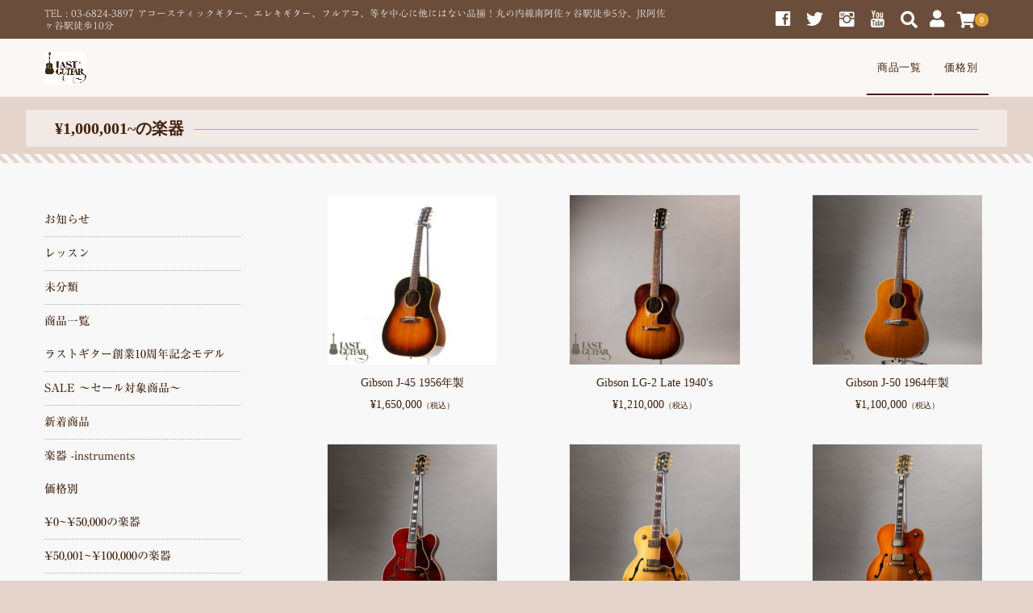

--- FILE ---
content_type: text/html; charset=UTF-8
request_url: https://lastguitar.com/?cat=128
body_size: 56779
content:
<!DOCTYPE html><html dir="ltr" lang="ja" prefix="og: https://ogp.me/ns#"><head><meta charset="UTF-8"/><meta name="viewport" content="width=device-width, user-scalable=no"><meta name="format-detection" content="telephone=no"/><link media="all" href="https://lastguitar.com/wp/wp-content/cache/autoptimize/css/autoptimize_97fe2b6d385f1ee07a65d95215676cc7.css" rel="stylesheet"><title>¥1,000,001~の楽器 | LAST GUITAR OFFICIAL WEBSITE</title><meta name="robots" content="max-image-preview:large" /><link rel="canonical" href="https://lastguitar.com/?cat=128" /><link rel="next" href="https://lastguitar.com/?cat=128&#038;paged=2" /><meta name="generator" content="All in One SEO (AIOSEO) 4.9.3" /> <script type="application/ld+json" class="aioseo-schema">{"@context":"https:\/\/schema.org","@graph":[{"@type":"BreadcrumbList","@id":"https:\/\/lastguitar.com\/?cat=128#breadcrumblist","itemListElement":[{"@type":"ListItem","@id":"https:\/\/lastguitar.com#listItem","position":1,"name":"\u30db\u30fc\u30e0","item":"https:\/\/lastguitar.com","nextItem":{"@type":"ListItem","@id":"https:\/\/lastguitar.com\/?cat=25#listItem","name":"\u5546\u54c1\u4e00\u89a7"}},{"@type":"ListItem","@id":"https:\/\/lastguitar.com\/?cat=25#listItem","position":2,"name":"\u5546\u54c1\u4e00\u89a7","item":"https:\/\/lastguitar.com\/?cat=25","nextItem":{"@type":"ListItem","@id":"https:\/\/lastguitar.com\/?cat=24#listItem","name":"\u697d\u5668 -instruments"},"previousItem":{"@type":"ListItem","@id":"https:\/\/lastguitar.com#listItem","name":"\u30db\u30fc\u30e0"}},{"@type":"ListItem","@id":"https:\/\/lastguitar.com\/?cat=24#listItem","position":3,"name":"\u697d\u5668 -instruments","item":"https:\/\/lastguitar.com\/?cat=24","nextItem":{"@type":"ListItem","@id":"https:\/\/lastguitar.com\/?cat=120#listItem","name":"\u4fa1\u683c\u5225"},"previousItem":{"@type":"ListItem","@id":"https:\/\/lastguitar.com\/?cat=25#listItem","name":"\u5546\u54c1\u4e00\u89a7"}},{"@type":"ListItem","@id":"https:\/\/lastguitar.com\/?cat=120#listItem","position":4,"name":"\u4fa1\u683c\u5225","item":"https:\/\/lastguitar.com\/?cat=120","nextItem":{"@type":"ListItem","@id":"https:\/\/lastguitar.com\/?cat=128#listItem","name":"\u00a51,000,001~\u306e\u697d\u5668"},"previousItem":{"@type":"ListItem","@id":"https:\/\/lastguitar.com\/?cat=24#listItem","name":"\u697d\u5668 -instruments"}},{"@type":"ListItem","@id":"https:\/\/lastguitar.com\/?cat=128#listItem","position":5,"name":"\u00a51,000,001~\u306e\u697d\u5668","previousItem":{"@type":"ListItem","@id":"https:\/\/lastguitar.com\/?cat=120#listItem","name":"\u4fa1\u683c\u5225"}}]},{"@type":"CollectionPage","@id":"https:\/\/lastguitar.com\/?cat=128#collectionpage","url":"https:\/\/lastguitar.com\/?cat=128","name":"\u00a51,000,001~\u306e\u697d\u5668 | LAST GUITAR OFFICIAL WEBSITE","inLanguage":"ja","isPartOf":{"@id":"https:\/\/lastguitar.com\/#website"},"breadcrumb":{"@id":"https:\/\/lastguitar.com\/?cat=128#breadcrumblist"}},{"@type":"Organization","@id":"https:\/\/lastguitar.com\/#organization","name":"\u682a\u5f0f\u4f1a\u793e\u30e9\u30b9\u30c8\u30ae\u30bf\u30fc","description":"TEL : 03-6824-3897 \u30a2\u30b3\u30fc\u30b9\u30c6\u30a3\u30c3\u30af\u30ae\u30bf\u30fc\u3001\u30a8\u30ec\u30ad\u30ae\u30bf\u30fc\u3001\u30d5\u30eb\u30a2\u30b3\u3001\u7b49\u3092\u4e2d\u5fc3\u306b\u4ed6\u306b\u306f\u306a\u3044\u54c1\u63c3\uff01\u4e38\u306e\u5185\u7dda\u5357\u963f\u4f50\u30f6\u8c37\u99c5\u5f92\u6b695\u5206\u3001JR\u963f\u4f50\u30f6\u8c37\u99c5\u5f92\u6b6910\u5206","url":"https:\/\/lastguitar.com\/","telephone":"+81359138302","logo":{"@type":"ImageObject","url":"https:\/\/lastguitar.com\/wp\/wp-content\/uploads\/2021\/03\/lastguitar_logo.png","@id":"https:\/\/lastguitar.com\/?cat=128\/#organizationLogo","width":600,"height":600},"image":{"@id":"https:\/\/lastguitar.com\/?cat=128\/#organizationLogo"}},{"@type":"WebSite","@id":"https:\/\/lastguitar.com\/#website","url":"https:\/\/lastguitar.com\/","name":"LAST GUITAR OFFICIAL WEBSITE","description":"TEL : 03-6824-3897 \u30a2\u30b3\u30fc\u30b9\u30c6\u30a3\u30c3\u30af\u30ae\u30bf\u30fc\u3001\u30a8\u30ec\u30ad\u30ae\u30bf\u30fc\u3001\u30d5\u30eb\u30a2\u30b3\u3001\u7b49\u3092\u4e2d\u5fc3\u306b\u4ed6\u306b\u306f\u306a\u3044\u54c1\u63c3\uff01\u4e38\u306e\u5185\u7dda\u5357\u963f\u4f50\u30f6\u8c37\u99c5\u5f92\u6b695\u5206\u3001JR\u963f\u4f50\u30f6\u8c37\u99c5\u5f92\u6b6910\u5206","inLanguage":"ja","publisher":{"@id":"https:\/\/lastguitar.com\/#organization"}}]}</script> <link rel='dns-prefetch' href='//webfonts.sakura.ne.jp' /><link rel="alternate" type="application/rss+xml" title="LAST GUITAR OFFICIAL WEBSITE &raquo; ¥1,000,001~の楽器 カテゴリーのフィード" href="https://lastguitar.com/?feed=rss2&#038;cat=128" /><link rel='stylesheet' id='dashicons-css' href='https://lastguitar.com/wp/wp-includes/css/dashicons.min.css?ver=abd69ea3d809d56ade27e550bd8ea3b5' type='text/css' media='all' /> <script type="text/javascript" src="https://lastguitar.com/wp/wp-includes/js/jquery/jquery.min.js?ver=3.7.1" id="jquery-core-js"></script> <script type="text/javascript" src="https://lastguitar.com/wp/wp-includes/js/jquery/jquery-migrate.min.js?ver=3.4.1" id="jquery-migrate-js"></script> <script type="text/javascript" src="//webfonts.sakura.ne.jp/js/sakurav3.js?fadein=0&amp;ver=3.1.4" id="typesquare_std-js"></script> <script type="text/javascript" src="https://lastguitar.com/wp/wp-content/themes/welcart_panetteria/assets/js/slick.min.js?ver=1.0" id="slick-js-js"></script> <script type="text/javascript" src="https://lastguitar.com/wp/wp-content/themes/welcart_panetteria/assets/js/wcct-slick.js?ver=1.0" id="wcct-slick-js-js"></script> <script type="text/javascript" src="https://lastguitar.com/wp/wp-content/themes/welcart_panetteria/assets/js/wcct-customized.js?ver=1.0" id="wcct-customized.js-js"></script> <link rel="https://api.w.org/" href="https://lastguitar.com/index.php?rest_route=/" /><link rel="alternate" title="JSON" type="application/json" href="https://lastguitar.com/index.php?rest_route=/wp/v2/categories/128" /><link rel="EditURI" type="application/rsd+xml" title="RSD" href="https://lastguitar.com/wp/xmlrpc.php?rsd" /><link rel="icon" href="https://lastguitar.com/wp/wp-content/uploads/2016/05/lastguitarlogo-1-200x200.jpg" sizes="32x32" /><link rel="icon" href="https://lastguitar.com/wp/wp-content/uploads/2016/05/lastguitarlogo-1-200x200.jpg" sizes="192x192" /><link rel="apple-touch-icon" href="https://lastguitar.com/wp/wp-content/uploads/2016/05/lastguitarlogo-1-200x200.jpg" /><meta name="msapplication-TileImage" content="https://lastguitar.com/wp/wp-content/uploads/2016/05/lastguitarlogo-1-300x300.jpg" /><link rel='stylesheet' id='mailpoet_custom_fonts_0-css' href='https://fonts.googleapis.com/css?family=Abril+FatFace%3A400%2C400i%2C700%2C700i%7CAlegreya%3A400%2C400i%2C700%2C700i%7CAlegreya+Sans%3A400%2C400i%2C700%2C700i%7CAmatic+SC%3A400%2C400i%2C700%2C700i%7CAnonymous+Pro%3A400%2C400i%2C700%2C700i%7CArchitects+Daughter%3A400%2C400i%2C700%2C700i%7CArchivo%3A400%2C400i%2C700%2C700i%7CArchivo+Narrow%3A400%2C400i%2C700%2C700i%7CAsap%3A400%2C400i%2C700%2C700i%7CBarlow%3A400%2C400i%2C700%2C700i%7CBioRhyme%3A400%2C400i%2C700%2C700i%7CBonbon%3A400%2C400i%2C700%2C700i%7CCabin%3A400%2C400i%2C700%2C700i%7CCairo%3A400%2C400i%2C700%2C700i%7CCardo%3A400%2C400i%2C700%2C700i%7CChivo%3A400%2C400i%2C700%2C700i%7CConcert+One%3A400%2C400i%2C700%2C700i%7CCormorant%3A400%2C400i%2C700%2C700i%7CCrimson+Text%3A400%2C400i%2C700%2C700i%7CEczar%3A400%2C400i%2C700%2C700i%7CExo+2%3A400%2C400i%2C700%2C700i%7CFira+Sans%3A400%2C400i%2C700%2C700i%7CFjalla+One%3A400%2C400i%2C700%2C700i%7CFrank+Ruhl+Libre%3A400%2C400i%2C700%2C700i%7CGreat+Vibes%3A400%2C400i%2C700%2C700i&#038;ver=abd69ea3d809d56ade27e550bd8ea3b5' type='text/css' media='all' /><link rel='stylesheet' id='mailpoet_custom_fonts_1-css' href='https://fonts.googleapis.com/css?family=Heebo%3A400%2C400i%2C700%2C700i%7CIBM+Plex%3A400%2C400i%2C700%2C700i%7CInconsolata%3A400%2C400i%2C700%2C700i%7CIndie+Flower%3A400%2C400i%2C700%2C700i%7CInknut+Antiqua%3A400%2C400i%2C700%2C700i%7CInter%3A400%2C400i%2C700%2C700i%7CKarla%3A400%2C400i%2C700%2C700i%7CLibre+Baskerville%3A400%2C400i%2C700%2C700i%7CLibre+Franklin%3A400%2C400i%2C700%2C700i%7CMontserrat%3A400%2C400i%2C700%2C700i%7CNeuton%3A400%2C400i%2C700%2C700i%7CNotable%3A400%2C400i%2C700%2C700i%7CNothing+You+Could+Do%3A400%2C400i%2C700%2C700i%7CNoto+Sans%3A400%2C400i%2C700%2C700i%7CNunito%3A400%2C400i%2C700%2C700i%7COld+Standard+TT%3A400%2C400i%2C700%2C700i%7COxygen%3A400%2C400i%2C700%2C700i%7CPacifico%3A400%2C400i%2C700%2C700i%7CPoppins%3A400%2C400i%2C700%2C700i%7CProza+Libre%3A400%2C400i%2C700%2C700i%7CPT+Sans%3A400%2C400i%2C700%2C700i%7CPT+Serif%3A400%2C400i%2C700%2C700i%7CRakkas%3A400%2C400i%2C700%2C700i%7CReenie+Beanie%3A400%2C400i%2C700%2C700i%7CRoboto+Slab%3A400%2C400i%2C700%2C700i&#038;ver=abd69ea3d809d56ade27e550bd8ea3b5' type='text/css' media='all' /><link rel='stylesheet' id='mailpoet_custom_fonts_2-css' href='https://fonts.googleapis.com/css?family=Ropa+Sans%3A400%2C400i%2C700%2C700i%7CRubik%3A400%2C400i%2C700%2C700i%7CShadows+Into+Light%3A400%2C400i%2C700%2C700i%7CSpace+Mono%3A400%2C400i%2C700%2C700i%7CSpectral%3A400%2C400i%2C700%2C700i%7CSue+Ellen+Francisco%3A400%2C400i%2C700%2C700i%7CTitillium+Web%3A400%2C400i%2C700%2C700i%7CUbuntu%3A400%2C400i%2C700%2C700i%7CVarela%3A400%2C400i%2C700%2C700i%7CVollkorn%3A400%2C400i%2C700%2C700i%7CWork+Sans%3A400%2C400i%2C700%2C700i%7CYatra+One%3A400%2C400i%2C700%2C700i&#038;ver=abd69ea3d809d56ade27e550bd8ea3b5' type='text/css' media='all' /></head><body class="archive category category-over1000001 category-128 wp-theme-welcart_panetteria"><div id="loadingAnim" class="loadingAnim"><i class="loadingAnim_line"></i></div><div id="site-block" class="site"><div id="pages-block" class="pb"> <input type="checkbox" class="check" id="checked"> <label class="menu-btn" for="checked"> <span class="bar top"></span> <span class="bar middle"></span> <span class="bar bottom"></span> <span class="menu-btn__text">MENU</span> </label> <label class="close-menu" for="checked"></label><nav class="drawer-menu" role="navigation"><div id="mobile-menu"><div class="insider mean-menu"><div class="snav"><div class="sns-wrapper"><ul class="sns cf"><li><a href="https://www.facebook.com/lastguitar" target="_blank" rel="nofollow" class="facebook"><i class="lsf-icon"></i></a></li><li><a href="https://twitter.com/lastguitarcom" target="_blank" rel="nofollow" class="twitter"><i class="lsf-icon"></i></a></li><li><a href="https://www.instagram.com/lastguitar" target="_blank" rel="nofollow" class="instagram"><i class="lsf-icon"></i></a></li><li><a href="https://www.youtube.com/channel/UCkmSBvEtI8GbdjScgxGW8ag" target="_blank" rel="nofollow" class="youtube"><i class="lsf-icon"></i></a></li></ul></div><div class="membership"> <i class="fas fa-user"></i><ul class="cf"><li>ゲスト</li><li><a href="https://lastguitar.com/?page_id=169&usces_page=login" class="usces_login_a">ログイン</a></li><li><a href="https://lastguitar.com/?page_id=169&usces_page=newmember">新規会員登録</a></li></ul></div><div class="search-box"> <i class="fas fa-search"></i><form role="search" method="get" action="https://lastguitar.com/" ><div class="s-box"> <input type="text" value="" name="s" id="head-s-text" class="search-text" /> <input type="submit" id="head-s-submit" class="searchsubmit" value="&#xf002" /></div></form></div><div class="incart-btn"> <a href="https://lastguitar.com/?page_id=4"><i class="fas fa-shopping-cart"></i><span class="total-quant" id="widgetcart-total-quant">0</span></a></div></div><nav id="site-navigation" class="main-navigation" role="navigation"><div class="nav-menu-open"><ul id="menu-%e3%82%ab%e3%83%86%e3%82%b4%e3%83%aa%e3%83%bc" class="header-nav-container cf"><li id="menu-item-50052" class="menu-item menu-item-type-taxonomy menu-item-object-category current-category-ancestor menu-item-has-children menu-item-50052"><a href="https://lastguitar.com/?cat=25">商品一覧</a><ul class="sub-menu"><li id="menu-item-89051" class="menu-item menu-item-type-taxonomy menu-item-object-category menu-item-89051"><a href="https://lastguitar.com/?cat=198">ラストギター創業10周年記念モデル</a></li><li id="menu-item-81147" class="menu-item menu-item-type-taxonomy menu-item-object-category menu-item-81147"><a href="https://lastguitar.com/?cat=179">SALE 〜セール対象商品〜</a></li><li id="menu-item-91795" class="menu-item menu-item-type-taxonomy menu-item-object-category menu-item-91795"><a href="https://lastguitar.com/?cat=97">ヴィンテージ-Vintage</a></li><li id="menu-item-49992" class="menu-item menu-item-type-taxonomy menu-item-object-category menu-item-has-children menu-item-49992"><a href="https://lastguitar.com/?cat=7">アコースティックギター -acoustic guitars</a><ul class="sub-menu"><li id="menu-item-49993" class="menu-item menu-item-type-taxonomy menu-item-object-category menu-item-49993"><a href="https://lastguitar.com/?cat=60">フラットトップ -flat top guitars</a></li><li id="menu-item-49997" class="menu-item menu-item-type-taxonomy menu-item-object-category menu-item-49997"><a href="https://lastguitar.com/?cat=58">エレアコ-acoustic-electric guitars</a></li><li id="menu-item-49995" class="menu-item menu-item-type-taxonomy menu-item-object-category menu-item-49995"><a href="https://lastguitar.com/?cat=61">アーチトップ -archtop guitars</a></li><li id="menu-item-49996" class="menu-item menu-item-type-taxonomy menu-item-object-category menu-item-49996"><a href="https://lastguitar.com/?cat=57">selmer-maccaferri type guitars</a></li><li id="menu-item-50004" class="menu-item menu-item-type-taxonomy menu-item-object-category menu-item-50004"><a href="https://lastguitar.com/?cat=72">クラシックギター -classical guitars</a></li><li id="menu-item-49965" class="menu-item menu-item-type-taxonomy menu-item-object-category menu-item-49965"><a href="https://lastguitar.com/?cat=55">リゾネーター -resonator guitars</a></li><li id="menu-item-50005" class="menu-item menu-item-type-taxonomy menu-item-object-category menu-item-50005"><a href="https://lastguitar.com/?cat=73">フラメンコギター -flamenco guitars</a></li></ul></li><li id="menu-item-49998" class="menu-item menu-item-type-taxonomy menu-item-object-category menu-item-has-children menu-item-49998"><a href="https://lastguitar.com/?cat=8">エレキギター -electric guitars</a><ul class="sub-menu"><li id="menu-item-50002" class="menu-item menu-item-type-taxonomy menu-item-object-category menu-item-50002"><a href="https://lastguitar.com/?cat=46">ストラトキャスター -Stratocasters</a></li><li id="menu-item-50003" class="menu-item menu-item-type-taxonomy menu-item-object-category menu-item-50003"><a href="https://lastguitar.com/?cat=40">テレキャスター -Telecasters</a></li><li id="menu-item-49964" class="menu-item menu-item-type-taxonomy menu-item-object-category menu-item-49964"><a href="https://lastguitar.com/?cat=77">セミアコ-semi acoustic guitars</a></li><li id="menu-item-49963" class="menu-item menu-item-type-taxonomy menu-item-object-category menu-item-49963"><a href="https://lastguitar.com/?cat=31">フルアコ -full acoustic guitars</a></li><li id="menu-item-49961" class="menu-item menu-item-type-taxonomy menu-item-object-category menu-item-49961"><a href="https://lastguitar.com/?cat=41">jazzmasters/jaguars</a></li><li id="menu-item-50000" class="menu-item menu-item-type-taxonomy menu-item-object-category menu-item-50000"><a href="https://lastguitar.com/?cat=100">スティールギター-Steel Guitar</a></li><li id="menu-item-50028" class="menu-item menu-item-type-taxonomy menu-item-object-category menu-item-50028"><a href="https://lastguitar.com/?cat=105">ROZEO</a></li></ul></li><li id="menu-item-50047" class="menu-item menu-item-type-taxonomy menu-item-object-category menu-item-has-children menu-item-50047"><a href="https://lastguitar.com/?cat=86">その他の楽器</a><ul class="sub-menu"><li id="menu-item-49978" class="menu-item menu-item-type-taxonomy menu-item-object-category menu-item-49978"><a href="https://lastguitar.com/?cat=44">ベース -basses</a></li><li id="menu-item-49979" class="menu-item menu-item-type-taxonomy menu-item-object-category menu-item-49979"><a href="https://lastguitar.com/?cat=76">マンドリン-Mandolin</a></li><li id="menu-item-58525" class="menu-item menu-item-type-taxonomy menu-item-object-category menu-item-58525"><a href="https://lastguitar.com/?cat=173">バンジョー-banjo</a></li></ul></li><li id="menu-item-53518" class="menu-item menu-item-type-taxonomy menu-item-object-category menu-item-has-children menu-item-53518"><a href="https://lastguitar.com/?cat=17">小物 -accessories</a><ul class="sub-menu"><li id="menu-item-50015" class="menu-item menu-item-type-taxonomy menu-item-object-category menu-item-has-children menu-item-50015"><a href="https://lastguitar.com/?cat=21">弦 -strings</a><ul class="sub-menu"><li id="menu-item-58518" class="menu-item menu-item-type-taxonomy menu-item-object-category menu-item-has-children menu-item-58518"><a href="https://lastguitar.com/?cat=18">ギター弦 -guitar strings</a><ul class="sub-menu"><li id="menu-item-58519" class="menu-item menu-item-type-taxonomy menu-item-object-category menu-item-58519"><a href="https://lastguitar.com/?cat=87">アコギ弦-acoustic guitar strings</a></li><li id="menu-item-58520" class="menu-item menu-item-type-taxonomy menu-item-object-category menu-item-58520"><a href="https://lastguitar.com/?cat=84">エレキ弦-electric guitar strings</a></li><li id="menu-item-58521" class="menu-item menu-item-type-taxonomy menu-item-object-category menu-item-58521"><a href="https://lastguitar.com/?cat=20">クラシック弦-classical guitar strings</a></li></ul></li><li id="menu-item-58517" class="menu-item menu-item-type-taxonomy menu-item-object-category menu-item-58517"><a href="https://lastguitar.com/?cat=91">モバイルベース弦</a></li></ul></li><li id="menu-item-58524" class="menu-item menu-item-type-taxonomy menu-item-object-category menu-item-58524"><a href="https://lastguitar.com/?cat=174">ピック-pick</a></li><li id="menu-item-50022" class="menu-item menu-item-type-taxonomy menu-item-object-category menu-item-50022"><a href="https://lastguitar.com/?cat=29">チューナー -tuners</a></li></ul></li><li id="menu-item-58526" class="menu-item menu-item-type-taxonomy menu-item-object-category menu-item-has-children menu-item-58526"><a href="https://lastguitar.com/?cat=175">楽器周辺機器-Amps, Effects &amp; Pick up</a><ul class="sub-menu"><li id="menu-item-50025" class="menu-item menu-item-type-taxonomy menu-item-object-category menu-item-50025"><a href="https://lastguitar.com/?cat=35">アンプ -amplifiers</a></li><li id="menu-item-50023" class="menu-item menu-item-type-taxonomy menu-item-object-category menu-item-50023"><a href="https://lastguitar.com/?cat=78">エフェクター-effects units</a></li><li id="menu-item-49977" class="menu-item menu-item-type-taxonomy menu-item-object-category menu-item-49977"><a href="https://lastguitar.com/?cat=82">ピックアップ-pickup</a></li></ul></li><li id="menu-item-49976" class="menu-item menu-item-type-taxonomy menu-item-object-category menu-item-has-children menu-item-49976"><a href="https://lastguitar.com/?cat=39">ケース -cases</a><ul class="sub-menu"><li id="menu-item-58528" class="menu-item menu-item-type-taxonomy menu-item-object-category menu-item-58528"><a href="https://lastguitar.com/?cat=177">ギターケース-guitar cases</a></li></ul></li><li id="menu-item-50014" class="menu-item menu-item-type-taxonomy menu-item-object-category menu-item-has-children menu-item-50014"><a href="https://lastguitar.com/?cat=107">書籍-books</a><ul class="sub-menu"><li id="menu-item-58527" class="menu-item menu-item-type-taxonomy menu-item-object-category menu-item-58527"><a href="https://lastguitar.com/?cat=178">楽譜-scores</a></li></ul></li><li id="menu-item-50026" class="menu-item menu-item-type-taxonomy menu-item-object-category menu-item-50026"><a href="https://lastguitar.com/?cat=81">CD</a></li></ul></li><li id="menu-item-49984" class="menu-item menu-item-type-taxonomy menu-item-object-category current-category-ancestor current-menu-ancestor current-menu-parent current-category-parent menu-item-has-children menu-item-49984"><a href="https://lastguitar.com/?cat=120">価格別</a><ul class="sub-menu"><li id="menu-item-49972" class="menu-item menu-item-type-taxonomy menu-item-object-category current-menu-item menu-item-49972"><a href="https://lastguitar.com/?cat=128" aria-current="page">¥1,000,001~の楽器</a></li><li id="menu-item-49971" class="menu-item menu-item-type-taxonomy menu-item-object-category menu-item-49971"><a href="https://lastguitar.com/?cat=127">¥500,001~¥1,000,000の楽器</a></li><li id="menu-item-49970" class="menu-item menu-item-type-taxonomy menu-item-object-category menu-item-49970"><a href="https://lastguitar.com/?cat=126">¥300,001~¥500,000の楽器</a></li><li id="menu-item-49969" class="menu-item menu-item-type-taxonomy menu-item-object-category menu-item-49969"><a href="https://lastguitar.com/?cat=125">¥200,001~¥300,000の楽器</a></li><li id="menu-item-49988" class="menu-item menu-item-type-taxonomy menu-item-object-category menu-item-49988"><a href="https://lastguitar.com/?cat=124">¥100,001~¥200,000の楽器</a></li><li id="menu-item-49987" class="menu-item menu-item-type-taxonomy menu-item-object-category menu-item-49987"><a href="https://lastguitar.com/?cat=123">¥50,001~¥100,000の楽器</a></li><li id="menu-item-49986" class="menu-item menu-item-type-taxonomy menu-item-object-category menu-item-49986"><a href="https://lastguitar.com/?cat=122">¥0~¥50,000の楽器</a></li></ul></li></ul></div></nav></div></div></nav><div id="wgct_alert"></div><div class="contents-wrap"><div class="contents__inner"><header id="masthead" class="site-header"><div class="global-block"><div class="inner cf"><div class="site-title"> <span><a href="https://lastguitar.com/" title="LAST GUITAR OFFICIAL WEBSITE" rel="home"><img src="https://lastguitar.com/wp/wp-content/uploads/2021/03/lastguitar_logo.png" alt="LAST GUITAR OFFICIAL WEBSITE"></a></span></div></div></div><div class="site-description"><p class="description"> <span class="description-insider"> TEL : 03-6824-3897 アコースティックギター、エレキギター、フルアコ、等を中心に他にはない品揃！丸の内線南阿佐ヶ谷駅徒歩5分、JR阿佐ヶ谷駅徒歩10分</span></p></div></header><div id="main" class="wrapper two-column left-set"><header class="item-page-header"><div class="inner_block"><div class="title_area"><h1 class="page-title"><span>¥1,000,001~の楽器</span></h1></div></div></header><div class="storycontent sc-item"><div class="inner_block cf"><div id="primary" class="site-content"><div id="content" role="main"><div class="cat-il type-grid"><article id="post-107090"> <a href="https://lastguitar.com/?p=107090"><div class="itemimg"> <img width="300" height="300" src="https://lastguitar.com/wp/wp-content/uploads/2026/01/Gibson-J-45-1956-300x300.jpg" class="attachment-300x300 size-300x300" alt="Gibson J-45 1956" decoding="async" fetchpriority="high" srcset="https://lastguitar.com/wp/wp-content/uploads/2026/01/Gibson-J-45-1956-300x300.jpg 300w, https://lastguitar.com/wp/wp-content/uploads/2026/01/Gibson-J-45-1956-1000x1000.jpg 1000w, https://lastguitar.com/wp/wp-content/uploads/2026/01/Gibson-J-45-1956-1050x1050.jpg 1050w, https://lastguitar.com/wp/wp-content/uploads/2026/01/Gibson-J-45-1956-768x768.jpg 768w, https://lastguitar.com/wp/wp-content/uploads/2026/01/Gibson-J-45-1956-1536x1536.jpg 1536w, https://lastguitar.com/wp/wp-content/uploads/2026/01/Gibson-J-45-1956-2048x2048.jpg 2048w, https://lastguitar.com/wp/wp-content/uploads/2026/01/Gibson-J-45-1956-1320x1320.jpg 1320w" sizes="(max-width: 300px) 100vw, 300px" /></div><ul class="cf opt-tag"></ul><div class="item-info-wrap"><div class="itemname">Gibson J-45 1956年製</div><div class="itemprice">¥1,650,000<em class="tax">（税込）</em></div></div> </a></article><article id="post-104661"> <a href="https://lastguitar.com/?p=104661"><div class="itemimg"> <img width="300" height="300" src="https://lastguitar.com/wp/wp-content/uploads/2025/09/Gibson-LG-2-Late-1940s-300x300.jpg" class="attachment-300x300 size-300x300" alt="Gibson LG-2 Late 1940s" decoding="async" srcset="https://lastguitar.com/wp/wp-content/uploads/2025/09/Gibson-LG-2-Late-1940s-300x300.jpg 300w, https://lastguitar.com/wp/wp-content/uploads/2025/09/Gibson-LG-2-Late-1940s-1000x1000.jpg 1000w, https://lastguitar.com/wp/wp-content/uploads/2025/09/Gibson-LG-2-Late-1940s-1050x1050.jpg 1050w, https://lastguitar.com/wp/wp-content/uploads/2025/09/Gibson-LG-2-Late-1940s-768x768.jpg 768w, https://lastguitar.com/wp/wp-content/uploads/2025/09/Gibson-LG-2-Late-1940s-1536x1536.jpg 1536w, https://lastguitar.com/wp/wp-content/uploads/2025/09/Gibson-LG-2-Late-1940s-1320x1320.jpg 1320w, https://lastguitar.com/wp/wp-content/uploads/2025/09/Gibson-LG-2-Late-1940s.jpg 2000w" sizes="(max-width: 300px) 100vw, 300px" /></div><ul class="cf opt-tag"></ul><div class="item-info-wrap"><div class="itemname">Gibson LG-2 Late 1940&#039;s</div><div class="itemprice">¥1,210,000<em class="tax">（税込）</em></div></div> </a></article><article id="post-102868"> <a href="https://lastguitar.com/?p=102868"><div class="itemimg"> <img width="300" height="300" src="https://lastguitar.com/wp/wp-content/uploads/2025/05/Gibson-J-50-1964-300x300.jpg" class="attachment-300x300 size-300x300" alt="Gibson J-50 1964" decoding="async" srcset="https://lastguitar.com/wp/wp-content/uploads/2025/05/Gibson-J-50-1964-300x300.jpg 300w, https://lastguitar.com/wp/wp-content/uploads/2025/05/Gibson-J-50-1964-768x768.jpg 768w, https://lastguitar.com/wp/wp-content/uploads/2025/05/Gibson-J-50-1964.jpg 1000w" sizes="(max-width: 300px) 100vw, 300px" /></div><ul class="cf opt-tag"></ul><div class="item-info-wrap"><div class="itemname">Gibson J-50 1964年製</div><div class="itemprice">¥1,100,000<em class="tax">（税込）</em></div></div> </a></article><article id="post-102504"> <a href="https://lastguitar.com/?p=102504"><div class="itemimg"> <img width="300" height="300" src="https://lastguitar.com/wp/wp-content/uploads/2025/05/Gibson-Custom-Crimson-Wes-Montgomery-L-5-CES-WR-2015-300x300.jpg" class="attachment-300x300 size-300x300" alt="Gibson Custom Shop Custom Crimson L-5 Wes Montgomery" decoding="async" loading="lazy" srcset="https://lastguitar.com/wp/wp-content/uploads/2025/05/Gibson-Custom-Crimson-Wes-Montgomery-L-5-CES-WR-2015-300x300.jpg 300w, https://lastguitar.com/wp/wp-content/uploads/2025/05/Gibson-Custom-Crimson-Wes-Montgomery-L-5-CES-WR-2015-768x768.jpg 768w, https://lastguitar.com/wp/wp-content/uploads/2025/05/Gibson-Custom-Crimson-Wes-Montgomery-L-5-CES-WR-2015.jpg 1000w" sizes="auto, (max-width: 300px) 100vw, 300px" /></div><ul class="cf opt-tag"></ul><div class="item-info-wrap"><div class="itemname">Gibson Custom Shop Custom Crimson L-5 Wes Montgomery</div><div class="itemprice">¥1,870,000<em class="tax">（税込）</em></div></div> </a></article><article id="post-101433"> <a href="https://lastguitar.com/?p=101433"><div class="itemimg"> <img width="300" height="300" src="https://lastguitar.com/wp/wp-content/uploads/2025/02/Gibson-Custom-Crimson-L-4-NAT-2012-300x300.jpg" class="attachment-300x300 size-300x300" alt="Gibson Custom Crimson L-4 NAT 2012" decoding="async" loading="lazy" srcset="https://lastguitar.com/wp/wp-content/uploads/2025/02/Gibson-Custom-Crimson-L-4-NAT-2012-300x300.jpg 300w, https://lastguitar.com/wp/wp-content/uploads/2025/02/Gibson-Custom-Crimson-L-4-NAT-2012-768x768.jpg 768w, https://lastguitar.com/wp/wp-content/uploads/2025/02/Gibson-Custom-Crimson-L-4-NAT-2012.jpg 1000w" sizes="auto, (max-width: 300px) 100vw, 300px" /></div><ul class="cf opt-tag"></ul><div class="item-info-wrap"><div class="itemname">Gibson Custom Shop Custom Crimson L-4 NAT</div><div class="itemprice">¥1,320,000<em class="tax">（税込）</em></div></div> </a></article><article id="post-101395"> <a href="https://lastguitar.com/?p=101395"><div class="itemimg"> <img width="300" height="300" src="https://lastguitar.com/wp/wp-content/uploads/2025/02/Gibson-Byrdland-1969-300x300.jpg" class="attachment-300x300 size-300x300" alt="Gibson Byrdland 1969" decoding="async" loading="lazy" srcset="https://lastguitar.com/wp/wp-content/uploads/2025/02/Gibson-Byrdland-1969-300x300.jpg 300w, https://lastguitar.com/wp/wp-content/uploads/2025/02/Gibson-Byrdland-1969-768x768.jpg 768w, https://lastguitar.com/wp/wp-content/uploads/2025/02/Gibson-Byrdland-1969.jpg 1000w" sizes="auto, (max-width: 300px) 100vw, 300px" /></div><ul class="cf opt-tag"></ul><div class="item-info-wrap"><div class="itemname">Gibson Byrdland &#039;69</div><div class="itemprice">¥1,870,000<em class="tax">（税込）</em></div></div> </a></article><article id="post-97651"> <a href="https://lastguitar.com/?p=97651"><div class="itemimg"> <img width="300" height="300" src="https://lastguitar.com/wp/wp-content/uploads/2024/07/Gibson-Super-400-1997-300x300.jpg" class="attachment-300x300 size-300x300" alt="Gibson Super 400 CES" decoding="async" loading="lazy" srcset="https://lastguitar.com/wp/wp-content/uploads/2024/07/Gibson-Super-400-1997-300x300.jpg 300w, https://lastguitar.com/wp/wp-content/uploads/2024/07/Gibson-Super-400-1997-768x768.jpg 768w, https://lastguitar.com/wp/wp-content/uploads/2024/07/Gibson-Super-400-1997.jpg 1000w" sizes="auto, (max-width: 300px) 100vw, 300px" /></div><ul class="cf opt-tag"></ul><div class="item-info-wrap"><div class="itemname">Gibson Super 400 CES</div><div class="itemprice">¥1,980,000<em class="tax">（税込）</em></div></div> </a></article><article id="post-96850"> <a href="https://lastguitar.com/?p=96850"><div class="itemimg"> <img width="300" height="300" src="https://lastguitar.com/wp/wp-content/uploads/2024/06/Collings-01-300x300.jpg" class="attachment-300x300 size-300x300" alt="Collings 01 14-fret" decoding="async" loading="lazy" srcset="https://lastguitar.com/wp/wp-content/uploads/2024/06/Collings-01-300x300.jpg 300w, https://lastguitar.com/wp/wp-content/uploads/2024/06/Collings-01-768x768.jpg 768w, https://lastguitar.com/wp/wp-content/uploads/2024/06/Collings-01.jpg 1000w" sizes="auto, (max-width: 300px) 100vw, 300px" /></div><ul class="cf opt-tag"></ul><div class="item-info-wrap"><div class="itemname">Collings 01 14-fret</div><div class="itemprice">¥1,265,000<em class="tax">（税込）</em></div></div> </a></article><article id="post-96808"> <a href="https://lastguitar.com/?p=96808"><div class="itemimg"> <img width="300" height="300" src="https://lastguitar.com/wp/wp-content/uploads/2024/06/Martin-D-28-1966-300x300.jpg" class="attachment-300x300 size-300x300" alt="Martin D-28 1966" decoding="async" loading="lazy" srcset="https://lastguitar.com/wp/wp-content/uploads/2024/06/Martin-D-28-1966-300x300.jpg 300w, https://lastguitar.com/wp/wp-content/uploads/2024/06/Martin-D-28-1966-768x768.jpg 768w, https://lastguitar.com/wp/wp-content/uploads/2024/06/Martin-D-28-1966.jpg 1000w" sizes="auto, (max-width: 300px) 100vw, 300px" /></div><ul class="cf opt-tag"></ul><div class="item-info-wrap"><div class="itemname">Martin D-28 &#039;66</div><div class="itemprice">¥1,210,000<em class="tax">（税込）</em></div></div> </a></article><article id="post-96263"> <a href="https://lastguitar.com/?p=96263"><div class="itemimg"> <img width="300" height="300" src="https://lastguitar.com/wp/wp-content/uploads/2024/05/Gibson-LG-2-1952-300x300.jpg" class="attachment-300x300 size-300x300" alt="Gibson LG-2 1952" decoding="async" loading="lazy" srcset="https://lastguitar.com/wp/wp-content/uploads/2024/05/Gibson-LG-2-1952-300x300.jpg 300w, https://lastguitar.com/wp/wp-content/uploads/2024/05/Gibson-LG-2-1952-768x768.jpg 768w, https://lastguitar.com/wp/wp-content/uploads/2024/05/Gibson-LG-2-1952.jpg 1000w" sizes="auto, (max-width: 300px) 100vw, 300px" /></div><ul class="cf opt-tag"></ul><div class="item-info-wrap"><div class="itemname">Gibson LG-2 &#039;52</div><div class="itemprice">¥1,265,000<em class="tax">（税込）</em></div></div> </a></article><article id="post-95881"> <a href="https://lastguitar.com/?p=95881"><div class="itemimg"> <img width="300" height="300" src="https://lastguitar.com/wp/wp-content/uploads/2024/04/Collings-OM2H-T-300x300.jpg" class="attachment-300x300 size-300x300" alt="Collings OM2HT" decoding="async" loading="lazy" srcset="https://lastguitar.com/wp/wp-content/uploads/2024/04/Collings-OM2H-T-300x300.jpg 300w, https://lastguitar.com/wp/wp-content/uploads/2024/04/Collings-OM2H-T-768x768.jpg 768w, https://lastguitar.com/wp/wp-content/uploads/2024/04/Collings-OM2H-T.jpg 1000w" sizes="auto, (max-width: 300px) 100vw, 300px" /></div><ul class="cf opt-tag"></ul><div class="item-info-wrap"><div class="itemname">Collings OM2H T</div><div class="itemprice">¥1,100,000<em class="tax">（税込）</em></div></div> </a></article><article id="post-95494"> <a href="https://lastguitar.com/?p=95494"><div class="itemimg"> <img width="300" height="300" src="https://lastguitar.com/wp/wp-content/uploads/2024/03/Kz-Guitar-Works-Kz-RS-Replica-300x300.jpg" class="attachment-300x300 size-300x300" alt="Kz Guitar Works Kz RS Replica" decoding="async" loading="lazy" srcset="https://lastguitar.com/wp/wp-content/uploads/2024/03/Kz-Guitar-Works-Kz-RS-Replica-300x300.jpg 300w, https://lastguitar.com/wp/wp-content/uploads/2024/03/Kz-Guitar-Works-Kz-RS-Replica-400x400.jpg 400w, https://lastguitar.com/wp/wp-content/uploads/2024/03/Kz-Guitar-Works-Kz-RS-Replica.jpg 600w" sizes="auto, (max-width: 300px) 100vw, 300px" /></div><ul class="cf opt-tag"></ul><div class="item-info-wrap"><div class="itemname">Kz Guitar Works Kz RS Replica</div><div class="itemprice">¥1,210,000<em class="tax">（税込）</em></div></div> </a></article></div><div class="pagination_wrapper"><ul class='page-numbers'><li><span aria-current="page" class="page-numbers current">1</span></li><li><a class="page-numbers" href="https://lastguitar.com/?paged=2&#038;cat=128">2</a></li><li><a class="next page-numbers" href="https://lastguitar.com/?paged=2&#038;cat=128">≫</a></li></ul></div></div></div><aside id="secondary" class="widget-area" role="complementary"><div class="wrapper inner"><section id="block-26" class="widget widget_block widget_categories"><ul class="wp-block-categories-list alignleft wp-block-categories"><li class="cat-item cat-item-181"><a href="https://lastguitar.com/?cat=181">お知らせ</a></li><li class="cat-item cat-item-182"><a href="https://lastguitar.com/?cat=182">レッスン</a></li><li class="cat-item cat-item-1"><a href="https://lastguitar.com/?cat=1">未分類</a></li><li class="cat-item cat-item-25 current-cat-ancestor"><a href="https://lastguitar.com/?cat=25">商品一覧</a><ul class='children'><li class="cat-item cat-item-198"><a href="https://lastguitar.com/?cat=198">ラストギター創業10周年記念モデル</a></li><li class="cat-item cat-item-179"><a href="https://lastguitar.com/?cat=179">SALE 〜セール対象商品〜</a></li><li class="cat-item cat-item-26"><a href="https://lastguitar.com/?cat=26">新着商品</a></li><li class="cat-item cat-item-24 current-cat-ancestor"><a href="https://lastguitar.com/?cat=24">楽器 -instruments</a><ul class='children'><li class="cat-item cat-item-120 current-cat-parent current-cat-ancestor"><a href="https://lastguitar.com/?cat=120">価格別</a><ul class='children'><li class="cat-item cat-item-122"><a href="https://lastguitar.com/?cat=122">¥0~¥50,000の楽器</a></li><li class="cat-item cat-item-123"><a href="https://lastguitar.com/?cat=123">¥50,001~¥100,000の楽器</a></li><li class="cat-item cat-item-124"><a href="https://lastguitar.com/?cat=124">¥100,001~¥200,000の楽器</a></li><li class="cat-item cat-item-125"><a href="https://lastguitar.com/?cat=125">¥200,001~¥300,000の楽器</a></li><li class="cat-item cat-item-126"><a href="https://lastguitar.com/?cat=126">¥300,001~¥500,000の楽器</a></li><li class="cat-item cat-item-127"><a href="https://lastguitar.com/?cat=127">¥500,001~¥1,000,000の楽器</a></li><li class="cat-item cat-item-128 current-cat"><a aria-current="page" href="https://lastguitar.com/?cat=128">¥1,000,001~の楽器</a></li></ul></li><li class="cat-item cat-item-97"><a href="https://lastguitar.com/?cat=97">ヴィンテージ-Vintage</a><ul class='children'><li class="cat-item cat-item-98"><a href="https://lastguitar.com/?cat=98">ジャパンヴィンテージ-Japan vintage</a></li></ul></li><li class="cat-item cat-item-5"><a href="https://lastguitar.com/?cat=5">ギター -guitars</a><ul class='children'><li class="cat-item cat-item-7"><a href="https://lastguitar.com/?cat=7">アコースティック -acoustic guitars</a><ul class='children'><li class="cat-item cat-item-60"><a href="https://lastguitar.com/?cat=60">フラットトップ -flat top guitars</a></li><li class="cat-item cat-item-61"><a href="https://lastguitar.com/?cat=61">アーチトップ -archtop guitars</a></li><li class="cat-item cat-item-57"><a href="https://lastguitar.com/?cat=57">selmer-maccaferri type guitars</a></li><li class="cat-item cat-item-58"><a href="https://lastguitar.com/?cat=58">エレアコ-acoustic-electric guitars</a></li></ul></li><li class="cat-item cat-item-8"><a href="https://lastguitar.com/?cat=8">エレキ -electric guitars</a><ul class='children'><li class="cat-item cat-item-46"><a href="https://lastguitar.com/?cat=46">ストラトキャスター -Stratocasters</a></li><li class="cat-item cat-item-40"><a href="https://lastguitar.com/?cat=40">テレキャスター -Telecasters</a></li><li class="cat-item cat-item-41"><a href="https://lastguitar.com/?cat=41">jazzmasters/jaguars</a></li><li class="cat-item cat-item-56"><a href="https://lastguitar.com/?cat=56">Les Paul Model guitars</a></li><li class="cat-item cat-item-31"><a href="https://lastguitar.com/?cat=31">フルアコ -full acoustic guitars</a><ul class='children'><li class="cat-item cat-item-105"><a href="https://lastguitar.com/?cat=105">ROZEO</a></li></ul></li><li class="cat-item cat-item-77"><a href="https://lastguitar.com/?cat=77">セミアコ-semi acoustic guitars</a></li></ul></li><li class="cat-item cat-item-72"><a href="https://lastguitar.com/?cat=72">クラシックギター -classical guitars</a><ul class='children'><li class="cat-item cat-item-73"><a href="https://lastguitar.com/?cat=73">フラメンコギター -flamenco guitars</a></li></ul></li></ul></li><li class="cat-item cat-item-44"><a href="https://lastguitar.com/?cat=44">ベース -basses</a></li><li class="cat-item cat-item-76"><a href="https://lastguitar.com/?cat=76">マンドリン-Mandolin</a></li><li class="cat-item cat-item-86"><a href="https://lastguitar.com/?cat=86">その他の楽器</a></li></ul></li><li class="cat-item cat-item-175"><a href="https://lastguitar.com/?cat=175">楽器周辺機器-Amps, Effects &amp; Pick up</a><ul class='children'><li class="cat-item cat-item-35"><a href="https://lastguitar.com/?cat=35">アンプ -amplifiers</a></li><li class="cat-item cat-item-82"><a href="https://lastguitar.com/?cat=82">ピックアップ-pickup</a></li></ul></li><li class="cat-item cat-item-21"><a href="https://lastguitar.com/?cat=21">弦 -strings</a><ul class='children'><li class="cat-item cat-item-91"><a href="https://lastguitar.com/?cat=91">モバイルベース弦</a></li><li class="cat-item cat-item-18"><a href="https://lastguitar.com/?cat=18">ギター弦 -guitar strings</a><ul class='children'><li class="cat-item cat-item-87"><a href="https://lastguitar.com/?cat=87">アコギ弦-acoustic guitar strings</a></li><li class="cat-item cat-item-84"><a href="https://lastguitar.com/?cat=84">エレキ弦-electric guitar strings</a></li><li class="cat-item cat-item-20"><a href="https://lastguitar.com/?cat=20">クラシック弦-classical guitar strings</a></li></ul></li></ul></li><li class="cat-item cat-item-17"><a href="https://lastguitar.com/?cat=17">小物 -accessories</a><ul class='children'><li class="cat-item cat-item-176"><a href="https://lastguitar.com/?cat=176">メンテナンス用品-care &amp; cleaning</a></li><li class="cat-item cat-item-29"><a href="https://lastguitar.com/?cat=29">チューナー -tuners</a></li></ul></li><li class="cat-item cat-item-107"><a href="https://lastguitar.com/?cat=107">書籍-books</a></li><li class="cat-item cat-item-81"><a href="https://lastguitar.com/?cat=81">CD</a></li><li class="cat-item cat-item-28"><a href="https://lastguitar.com/?cat=28">商品ジャンル</a></li></ul></li></ul></section></div></aside></div></div></div><aside id="tertiary" class="widget-area footer-widget" role="complementary"><div class="wrapper inner"><div class="footertop column"><section id="mailpoet_form-8" class="widget widget_mailpoet_form"><h3 class="widget_title"><span>メールマガジンを購読する</span></h3><div class="
 mailpoet_form_popup_overlay
 "></div><div
 id="mailpoet_form_2"
 class="
 mailpoet_form
 mailpoet_form_widget
 mailpoet_form_position_
 mailpoet_form_animation_
 "
 ><form
 target="_self"
 method="post"
 action="https://lastguitar.com/wp/wp-admin/admin-post.php?action=mailpoet_subscription_form"
 class="mailpoet_form mailpoet_form_form mailpoet_form_widget"
 novalidate
 data-delay=""
 data-exit-intent-enabled=""
 data-font-family=""
 data-cookie-expiration-time=""
 > <input type="hidden" name="data[form_id]" value="2" /> <input type="hidden" name="token" value="f51f7deb93" /> <input type="hidden" name="api_version" value="v1" /> <input type="hidden" name="endpoint" value="subscribers" /> <input type="hidden" name="mailpoet_method" value="subscribe" /> <label class="mailpoet_hp_email_label" style="display: none !important;">このフィールドは空白のままにしてください<input type="email" name="data[email]"/></label><div class="mailpoet_paragraph"><label for="form_email_2" class="mailpoet_text_label"  data-automation-id="form_email_label" >メールアドレス <span class="mailpoet_required" aria-hidden="true">*</span></label><input type="email" autocomplete="email" class="mailpoet_text" id="form_email_2" name="data[form_field_NDNkYWI4YTQxZDlmX2VtYWls]" title="メールアドレス" value="" data-automation-id="form_email" data-parsley-errors-container=".mailpoet_error_1li89" data-parsley-required="true" required aria-required="true" data-parsley-minlength="6" data-parsley-maxlength="150" data-parsley-type-message="このバリューは有効なメールです。" data-parsley-required-message="このフィールドは必須です。"/><span class="mailpoet_error_1li89"></span></div><div class="mailpoet_paragraph"><label for="form_last_name_2" class="mailpoet_text_label"  data-automation-id="form_last_name_label" >氏</label><input type="text" autocomplete="family-name" class="mailpoet_text" id="form_last_name_2" name="data[form_field_NDJhN2YzMjc5NWEzX2xhc3RfbmFtZQ==]" title="氏" value="" data-automation-id="form_last_name" data-parsley-errors-container=".mailpoet_error_fzsgl" data-parsley-names='[&quot;有効な名前を指定してください&quot;,&quot;名前に住所を含めることはできません。代わりに名前を追加してください。&quot;]'/><span class="mailpoet_error_fzsgl"></span></div><div class="mailpoet_paragraph"><label for="form_first_name_2" class="mailpoet_text_label"  data-automation-id="form_first_name_label" >名</label><input type="text" autocomplete="given-name" class="mailpoet_text" id="form_first_name_2" name="data[form_field_ODljYzgwYmU3ODI0X2ZpcnN0X25hbWU=]" title="名" value="" data-automation-id="form_first_name" data-parsley-errors-container=".mailpoet_error_vwpht" data-parsley-names='[&quot;有効な名前を指定してください&quot;,&quot;名前に住所を含めることはできません。代わりに名前を追加してください。&quot;]'/><span class="mailpoet_error_vwpht"></span></div><div class='mailpoet_spacer' style='height: 1px;'><div class='mailpoet_divider' data-automation-id='form_divider' style='border-top-style: solid;border-top-width: 1px;border-top-color: black;height: 1px;width: 100%'></div></div><div class="mailpoet_paragraph"><input type="submit" class="mailpoet_submit" value="購読お申し込み" data-automation-id="subscribe-submit-button" style="border-color:transparent;" /><span class="mailpoet_form_loading"><span class="mailpoet_bounce1"></span><span class="mailpoet_bounce2"></span><span class="mailpoet_bounce3"></span></span></div><div class="mailpoet_message"><p class="mailpoet_validate_success"
 style="display:none;"
 >弊社からの折り返しメールを確認して、購読手続きを完了してください（受信ボックスにメールが届いていない場合、迷惑メールフォルダもご確認ください）。</p><p class="mailpoet_validate_error"
 style="display:none;"
 ></p></div></form></div></section><section id="welcart_featured-10" class="widget widget_welcart_featured"><h3 class="widget_title"><span><img src="https://lastguitar.com/wp/wp-content/themes/welcart_panetteria/images/osusume.png" alt=" お勧め商品" /> お勧め商品</span></h3><ul class="ucart_featured_body ucart_widget_body"><li class="featured_list"><div class="thumimg"><a href="https://lastguitar.com/?p=104757"><img width="150" height="150" src="https://lastguitar.com/wp/wp-content/uploads/2025/09/Bacchus-BST-1-RSM-3TS-300x300.jpg" class="attachment-150x150 size-150x150" alt="Bacchus BST-1-RSM M 3TS" decoding="async" loading="lazy" srcset="https://lastguitar.com/wp/wp-content/uploads/2025/09/Bacchus-BST-1-RSM-3TS-300x300.jpg 300w, https://lastguitar.com/wp/wp-content/uploads/2025/09/Bacchus-BST-1-RSM-3TS-1000x1000.jpg 1000w, https://lastguitar.com/wp/wp-content/uploads/2025/09/Bacchus-BST-1-RSM-3TS-1050x1050.jpg 1050w, https://lastguitar.com/wp/wp-content/uploads/2025/09/Bacchus-BST-1-RSM-3TS-768x768.jpg 768w, https://lastguitar.com/wp/wp-content/uploads/2025/09/Bacchus-BST-1-RSM-3TS-1536x1536.jpg 1536w, https://lastguitar.com/wp/wp-content/uploads/2025/09/Bacchus-BST-1-RSM-3TS-2048x2048.jpg 2048w, https://lastguitar.com/wp/wp-content/uploads/2025/09/Bacchus-BST-1-RSM-3TS-1320x1320.jpg 1320w" sizes="auto, (max-width: 150px) 100vw, 150px" /></a></div><div class="thumtitle"><a href="https://lastguitar.com/?p=104757" rel="bookmark">Bacchus BST-1-RSM/M 3TS&nbsp;(Bacchus BST-1-RSM M 3TS)</a></div></li><li class="featured_list"><div class="thumimg"><a href="https://lastguitar.com/?p=101752"></a></div><div class="thumtitle"><a href="https://lastguitar.com/?p=101752" rel="bookmark">&nbsp;()</a></div></li><li class="featured_list"><div class="thumimg"><a href="https://lastguitar.com/?p=91628"><img width="150" height="150" src="https://lastguitar.com/wp/wp-content/uploads/2023/08/Collings-OM2H-300x300.jpg" class="attachment-150x150 size-150x150" alt="Collings OM2H" decoding="async" loading="lazy" srcset="https://lastguitar.com/wp/wp-content/uploads/2023/08/Collings-OM2H-300x300.jpg 300w, https://lastguitar.com/wp/wp-content/uploads/2023/08/Collings-OM2H-400x400.jpg 400w, https://lastguitar.com/wp/wp-content/uploads/2023/08/Collings-OM2H.jpg 600w" sizes="auto, (max-width: 150px) 100vw, 150px" /></a></div><div class="thumtitle"><a href="https://lastguitar.com/?p=91628" rel="bookmark">Collings OM2H&nbsp;(Collings OM2H)</a></div></li></ul></section><section id="block-129" class="widget widget_block"><iframe loading="lazy" width="560" height="315" src="https://www.youtube.com/embed/videoseries?list=PL11NEZwqhUS4nTv0WgBrAsbToGk-KlAu9" title="YouTube video player" frameborder="0" allow="accelerometer; autoplay; clipboard-write; encrypted-media; gyroscope; picture-in-picture; web-share" allowfullscreen></iframe></section></div></div><div class="footerbottom column"><div class="wrapper inner"><div class="footertop column"><section id="block-53" class="widget widget_block widget_media_image"><figure class="wp-block-image"><a href="https://ukulelebird.com/" target="_blank"><img decoding="async" src="https://lastguitar.com/wp/wp-content/uploads/2022/03/logo_square.png" alt="" class="wp-image-80944"/></a><figcaption>ウクレレバードホームページ</figcaption></figure></section><section id="block-152" class="widget widget_block widget_media_image"><figure class="wp-block-image size-medium"><a href="https://coubic.com/lgms"><img loading="lazy" decoding="async" width="400" height="400" src="https://lastguitar.com/wp/wp-content/uploads/2024/03/LMS-400x400.png" alt="" class="wp-image-94988" style="aspect-ratio:1;object-fit:cover" srcset="https://lastguitar.com/wp/wp-content/uploads/2024/03/LMS-400x400.png 400w, https://lastguitar.com/wp/wp-content/uploads/2024/03/LMS-300x300.png 300w, https://lastguitar.com/wp/wp-content/uploads/2024/03/LMS.png 700w" sizes="auto, (max-width: 400px) 100vw, 400px" /></a><figcaption class="wp-element-caption">ラストギターミュージックスクール（教室・イベント）</figcaption></figure></section><section id="block-65" class="widget widget_block widget_media_image"><div class="wp-block-image"><figure class="aligncenter size-full"><a href="http://lastguitar.sblo.jp/" target="_blank"><img decoding="async" src="https://lastguitar.com/wp/wp-content/uploads/2022/03/old_header_logo.jpg" alt="" class="wp-image-80989"/></a><figcaption>旧ラストギターのブログ（アーカイブ）</figcaption></figure></div></section></div></div></div></aside><div id="toTop" class="wrap fixed"><a href="#masthead"><i class="fas fa-chevron-circle-up"></i></a></div><footer id="colophon" role="contentinfo"><div class="footer-backdrop"><div class="inner"><div class="footer-logo-block"><div class="site-title-foot"><img src="https://lastguitar.com/wp/wp-content/uploads/2018/08/lastguitarlogo-e1552277974546.png" alt="LAST GUITAR OFFICIAL WEBSITE"></div><div class="footer-desc">ラストギター<br> 〒166-0004<br>東京都杉並区阿佐谷南1-12-5<br> クリオレミントンハウス阿佐ヶ谷104-A<br> TEL : 03-6824-3897 <br>E-mail : info@lastguitar.com <br>Web : https://lastguitar.com <br>定休日：水曜日 <br>OPEN 11：00~19：00 <br>木曜日のみ12:00~19:00</div></div><nav id="site-info" class="footer-navigation cf"><div class="menu-last-guitar-container"><ul id="menu-last-guitar" class="footer-menu cf"><li id="menu-item-21305" class="menu-item menu-item-type-post_type menu-item-object-page menu-item-21305"><a href="https://lastguitar.com/?page_id=96">About</a></li><li id="menu-item-58537" class="menu-item menu-item-type-post_type menu-item-object-page menu-item-58537"><a href="https://lastguitar.com/?page_id=35996">送料一覧(税込価格）</a></li><li id="menu-item-58538" class="menu-item menu-item-type-post_type menu-item-object-page menu-item-58538"><a href="https://lastguitar.com/?page_id=39">特定商品取引法に基づく表記</a></li><li id="menu-item-58539" class="menu-item menu-item-type-post_type menu-item-object-page menu-item-58539"><a href="https://lastguitar.com/?page_id=8872">FAQ</a></li><li id="menu-item-58595" class="menu-item menu-item-type-post_type menu-item-object-page menu-item-58595"><a href="https://lastguitar.com/?page_id=25630">お問い合わせ</a></li><li id="menu-item-58603" class="menu-item menu-item-type-post_type menu-item-object-page menu-item-58603"><a href="https://lastguitar.com/?page_id=58599">MAP</a></li></ul></div></nav></div></div><p class="copyright">Copyright(c) 2013 LAST GUITAR All Rights Reserved.</p></footer></div></div></div></div> <script type='text/javascript'>uscesL10n = {
			
			'ajaxurl': "https://lastguitar.com/wp/wp-admin/admin-ajax.php",
			'loaderurl': "https://lastguitar.com/wp/wp-content/plugins/usc-e-shop/images/loading.gif",
			'post_id': "107090",
			'cart_number': "4",
			'is_cart_row': false,
			'opt_esse': new Array(  ),
			'opt_means': new Array(  ),
			'mes_opts': new Array(  ),
			'key_opts': new Array(  ),
			'previous_url': "https://lastguitar.com",
			'itemRestriction': "1",
			'itemOrderAcceptable': "0",
			'uscespage': "wp_search",
			'uscesid': "MGI3M2RoNjZ2OXZsMnN1NWpjOHVwMWxkNG5oNzJoMG02M2hoNnM1X2FjdGluZ18wX0E%3D",
			'wc_nonce': "f02752babb"
		}</script> <script type='text/javascript' src='https://lastguitar.com/wp/wp-content/plugins/usc-e-shop/js/usces_cart.js'></script>  
  <script type="text/javascript" id="mailpoet_public-js-extra">var MailPoetForm = {"ajax_url":"https://lastguitar.com/wp/wp-admin/admin-ajax.php","is_rtl":"","ajax_common_error_message":"\u30ea\u30af\u30a8\u30b9\u30c8\u306e\u5b9f\u884c\u4e2d\u306b\u30a8\u30e9\u30fc\u304c\u767a\u751f\u3057\u307e\u3057\u305f\u3002\u5f8c\u3067\u3084\u308a\u76f4\u3057\u3066\u304f\u3060\u3055\u3044\u3002","captcha_input_label":"\u4e0a\u306e\u56f3\u306b\u8868\u793a\u3055\u308c\u3066\u3044\u308b\u6587\u5b57\u3092\u5165\u529b\u3057\u3066\u304f\u3060\u3055\u3044\u3002","captcha_reload_title":"CAPTCHA \u306e\u30ea\u30ed\u30fc\u30c9","captcha_audio_title":"CAPTCHA \u3092\u4f7f\u7528","assets_url":"https://lastguitar.com/wp/wp-content/plugins/mailpoet/assets"};
//# sourceURL=mailpoet_public-js-extra</script> <script type="text/javascript" src="https://lastguitar.com/wp/wp-content/plugins/mailpoet/assets/dist/js/public.js?ver=5.19.0" id="mailpoet_public-js" defer="defer" data-wp-strategy="defer"></script> <script id="wp-emoji-settings" type="application/json">{"baseUrl":"https://s.w.org/images/core/emoji/17.0.2/72x72/","ext":".png","svgUrl":"https://s.w.org/images/core/emoji/17.0.2/svg/","svgExt":".svg","source":{"concatemoji":"https://lastguitar.com/wp/wp-includes/js/wp-emoji-release.min.js?ver=abd69ea3d809d56ade27e550bd8ea3b5"}}</script> <script type="module">/*! This file is auto-generated */
const a=JSON.parse(document.getElementById("wp-emoji-settings").textContent),o=(window._wpemojiSettings=a,"wpEmojiSettingsSupports"),s=["flag","emoji"];function i(e){try{var t={supportTests:e,timestamp:(new Date).valueOf()};sessionStorage.setItem(o,JSON.stringify(t))}catch(e){}}function c(e,t,n){e.clearRect(0,0,e.canvas.width,e.canvas.height),e.fillText(t,0,0);t=new Uint32Array(e.getImageData(0,0,e.canvas.width,e.canvas.height).data);e.clearRect(0,0,e.canvas.width,e.canvas.height),e.fillText(n,0,0);const a=new Uint32Array(e.getImageData(0,0,e.canvas.width,e.canvas.height).data);return t.every((e,t)=>e===a[t])}function p(e,t){e.clearRect(0,0,e.canvas.width,e.canvas.height),e.fillText(t,0,0);var n=e.getImageData(16,16,1,1);for(let e=0;e<n.data.length;e++)if(0!==n.data[e])return!1;return!0}function u(e,t,n,a){switch(t){case"flag":return n(e,"\ud83c\udff3\ufe0f\u200d\u26a7\ufe0f","\ud83c\udff3\ufe0f\u200b\u26a7\ufe0f")?!1:!n(e,"\ud83c\udde8\ud83c\uddf6","\ud83c\udde8\u200b\ud83c\uddf6")&&!n(e,"\ud83c\udff4\udb40\udc67\udb40\udc62\udb40\udc65\udb40\udc6e\udb40\udc67\udb40\udc7f","\ud83c\udff4\u200b\udb40\udc67\u200b\udb40\udc62\u200b\udb40\udc65\u200b\udb40\udc6e\u200b\udb40\udc67\u200b\udb40\udc7f");case"emoji":return!a(e,"\ud83e\u1fac8")}return!1}function f(e,t,n,a){let r;const o=(r="undefined"!=typeof WorkerGlobalScope&&self instanceof WorkerGlobalScope?new OffscreenCanvas(300,150):document.createElement("canvas")).getContext("2d",{willReadFrequently:!0}),s=(o.textBaseline="top",o.font="600 32px Arial",{});return e.forEach(e=>{s[e]=t(o,e,n,a)}),s}function r(e){var t=document.createElement("script");t.src=e,t.defer=!0,document.head.appendChild(t)}a.supports={everything:!0,everythingExceptFlag:!0},new Promise(t=>{let n=function(){try{var e=JSON.parse(sessionStorage.getItem(o));if("object"==typeof e&&"number"==typeof e.timestamp&&(new Date).valueOf()<e.timestamp+604800&&"object"==typeof e.supportTests)return e.supportTests}catch(e){}return null}();if(!n){if("undefined"!=typeof Worker&&"undefined"!=typeof OffscreenCanvas&&"undefined"!=typeof URL&&URL.createObjectURL&&"undefined"!=typeof Blob)try{var e="postMessage("+f.toString()+"("+[JSON.stringify(s),u.toString(),c.toString(),p.toString()].join(",")+"));",a=new Blob([e],{type:"text/javascript"});const r=new Worker(URL.createObjectURL(a),{name:"wpTestEmojiSupports"});return void(r.onmessage=e=>{i(n=e.data),r.terminate(),t(n)})}catch(e){}i(n=f(s,u,c,p))}t(n)}).then(e=>{for(const n in e)a.supports[n]=e[n],a.supports.everything=a.supports.everything&&a.supports[n],"flag"!==n&&(a.supports.everythingExceptFlag=a.supports.everythingExceptFlag&&a.supports[n]);var t;a.supports.everythingExceptFlag=a.supports.everythingExceptFlag&&!a.supports.flag,a.supports.everything||((t=a.source||{}).concatemoji?r(t.concatemoji):t.wpemoji&&t.twemoji&&(r(t.twemoji),r(t.wpemoji)))});
//# sourceURL=https://lastguitar.com/wp/wp-includes/js/wp-emoji-loader.min.js</script> </body></html>

--- FILE ---
content_type: text/css
request_url: https://lastguitar.com/wp/wp-content/cache/autoptimize/css/autoptimize_97fe2b6d385f1ee07a65d95215676cc7.css
body_size: 268577
content:
img:is([sizes=auto i],[sizes^="auto," i]){contain-intrinsic-size:3000px 1500px}
img.wp-smiley,img.emoji{display:inline !important;border:none !important;box-shadow:none !important;height:1em !important;width:1em !important;margin:0 .07em !important;vertical-align:-.1em !important;background:0 0 !important;padding:0 !important}
:root{--wp-block-synced-color:#7a00df;--wp-block-synced-color--rgb:122,0,223;--wp-bound-block-color:var(--wp-block-synced-color);--wp-editor-canvas-background:#ddd;--wp-admin-theme-color:#007cba;--wp-admin-theme-color--rgb:0,124,186;--wp-admin-theme-color-darker-10:#006ba1;--wp-admin-theme-color-darker-10--rgb:0,107,160.5;--wp-admin-theme-color-darker-20:#005a87;--wp-admin-theme-color-darker-20--rgb:0,90,135;--wp-admin-border-width-focus:2px}@media (min-resolution:192dpi){:root{--wp-admin-border-width-focus:1.5px}}.wp-element-button{cursor:pointer}:root .has-very-light-gray-background-color{background-color:#eee}:root .has-very-dark-gray-background-color{background-color:#313131}:root .has-very-light-gray-color{color:#eee}:root .has-very-dark-gray-color{color:#313131}:root .has-vivid-green-cyan-to-vivid-cyan-blue-gradient-background{background:linear-gradient(135deg,#00d084,#0693e3)}:root .has-purple-crush-gradient-background{background:linear-gradient(135deg,#34e2e4,#4721fb 50%,#ab1dfe)}:root .has-hazy-dawn-gradient-background{background:linear-gradient(135deg,#faaca8,#dad0ec)}:root .has-subdued-olive-gradient-background{background:linear-gradient(135deg,#fafae1,#67a671)}:root .has-atomic-cream-gradient-background{background:linear-gradient(135deg,#fdd79a,#004a59)}:root .has-nightshade-gradient-background{background:linear-gradient(135deg,#330968,#31cdcf)}:root .has-midnight-gradient-background{background:linear-gradient(135deg,#020381,#2874fc)}:root{--wp--preset--font-size--normal:16px;--wp--preset--font-size--huge:42px}.has-regular-font-size{font-size:1em}.has-larger-font-size{font-size:2.625em}.has-normal-font-size{font-size:var(--wp--preset--font-size--normal)}.has-huge-font-size{font-size:var(--wp--preset--font-size--huge)}.has-text-align-center{text-align:center}.has-text-align-left{text-align:left}.has-text-align-right{text-align:right}.has-fit-text{white-space:nowrap!important}#end-resizable-editor-section{display:none}.aligncenter{clear:both}.items-justified-left{justify-content:flex-start}.items-justified-center{justify-content:center}.items-justified-right{justify-content:flex-end}.items-justified-space-between{justify-content:space-between}.screen-reader-text{border:0;clip-path:inset(50%);height:1px;margin:-1px;overflow:hidden;padding:0;position:absolute;width:1px;word-wrap:normal!important}.screen-reader-text:focus{background-color:#ddd;clip-path:none;color:#444;display:block;font-size:1em;height:auto;left:5px;line-height:normal;padding:15px 23px 14px;text-decoration:none;top:5px;width:auto;z-index:100000}html :where(.has-border-color){border-style:solid}html :where([style*=border-top-color]){border-top-style:solid}html :where([style*=border-right-color]){border-right-style:solid}html :where([style*=border-bottom-color]){border-bottom-style:solid}html :where([style*=border-left-color]){border-left-style:solid}html :where([style*=border-width]){border-style:solid}html :where([style*=border-top-width]){border-top-style:solid}html :where([style*=border-right-width]){border-right-style:solid}html :where([style*=border-bottom-width]){border-bottom-style:solid}html :where([style*=border-left-width]){border-left-style:solid}html :where(img[class*=wp-image-]){height:auto;max-width:100%}:where(figure){margin:0 0 1em}html :where(.is-position-sticky){--wp-admin--admin-bar--position-offset:var(--wp-admin--admin-bar--height,0px)}@media screen and (max-width:600px){html :where(.is-position-sticky){--wp-admin--admin-bar--position-offset:0px}}
.wp-block-categories{box-sizing:border-box}.wp-block-categories.alignleft{margin-right:2em}.wp-block-categories.alignright{margin-left:2em}.wp-block-categories.wp-block-categories-dropdown.aligncenter{text-align:center}.wp-block-categories .wp-block-categories__label{display:block;width:100%}
.wp-block-image>a,.wp-block-image>figure>a{display:inline-block}.wp-block-image img{box-sizing:border-box;height:auto;max-width:100%;vertical-align:bottom}@media not (prefers-reduced-motion){.wp-block-image img.hide{visibility:hidden}.wp-block-image img.show{animation:show-content-image .4s}}.wp-block-image[style*=border-radius] img,.wp-block-image[style*=border-radius]>a{border-radius:inherit}.wp-block-image.has-custom-border img{box-sizing:border-box}.wp-block-image.aligncenter{text-align:center}.wp-block-image.alignfull>a,.wp-block-image.alignwide>a{width:100%}.wp-block-image.alignfull img,.wp-block-image.alignwide img{height:auto;width:100%}.wp-block-image .aligncenter,.wp-block-image .alignleft,.wp-block-image .alignright,.wp-block-image.aligncenter,.wp-block-image.alignleft,.wp-block-image.alignright{display:table}.wp-block-image .aligncenter>figcaption,.wp-block-image .alignleft>figcaption,.wp-block-image .alignright>figcaption,.wp-block-image.aligncenter>figcaption,.wp-block-image.alignleft>figcaption,.wp-block-image.alignright>figcaption{caption-side:bottom;display:table-caption}.wp-block-image .alignleft{float:left;margin:.5em 1em .5em 0}.wp-block-image .alignright{float:right;margin:.5em 0 .5em 1em}.wp-block-image .aligncenter{margin-left:auto;margin-right:auto}.wp-block-image :where(figcaption){margin-bottom:1em;margin-top:.5em}.wp-block-image.is-style-circle-mask img{border-radius:9999px}@supports ((-webkit-mask-image:none) or (mask-image:none)) or (-webkit-mask-image:none){.wp-block-image.is-style-circle-mask img{border-radius:0;-webkit-mask-image:url('data:image/svg+xml;utf8,<svg viewBox="0 0 100 100" xmlns="http://www.w3.org/2000/svg"><circle cx="50" cy="50" r="50"/></svg>');mask-image:url('data:image/svg+xml;utf8,<svg viewBox="0 0 100 100" xmlns="http://www.w3.org/2000/svg"><circle cx="50" cy="50" r="50"/></svg>');mask-mode:alpha;-webkit-mask-position:center;mask-position:center;-webkit-mask-repeat:no-repeat;mask-repeat:no-repeat;-webkit-mask-size:contain;mask-size:contain}}:root :where(.wp-block-image.is-style-rounded img,.wp-block-image .is-style-rounded img){border-radius:9999px}.wp-block-image figure{margin:0}.wp-lightbox-container{display:flex;flex-direction:column;position:relative}.wp-lightbox-container img{cursor:zoom-in}.wp-lightbox-container img:hover+button{opacity:1}.wp-lightbox-container button{align-items:center;backdrop-filter:blur(16px) saturate(180%);background-color:#5a5a5a40;border:none;border-radius:4px;cursor:zoom-in;display:flex;height:20px;justify-content:center;opacity:0;padding:0;position:absolute;right:16px;text-align:center;top:16px;width:20px;z-index:100}@media not (prefers-reduced-motion){.wp-lightbox-container button{transition:opacity .2s ease}}.wp-lightbox-container button:focus-visible{outline:3px auto #5a5a5a40;outline:3px auto -webkit-focus-ring-color;outline-offset:3px}.wp-lightbox-container button:hover{cursor:pointer;opacity:1}.wp-lightbox-container button:focus{opacity:1}.wp-lightbox-container button:focus,.wp-lightbox-container button:hover,.wp-lightbox-container button:not(:hover):not(:active):not(.has-background){background-color:#5a5a5a40;border:none}.wp-lightbox-overlay{box-sizing:border-box;cursor:zoom-out;height:100vh;left:0;overflow:hidden;position:fixed;top:0;visibility:hidden;width:100%;z-index:100000}.wp-lightbox-overlay .close-button{align-items:center;cursor:pointer;display:flex;justify-content:center;min-height:40px;min-width:40px;padding:0;position:absolute;right:calc(env(safe-area-inset-right) + 16px);top:calc(env(safe-area-inset-top) + 16px);z-index:5000000}.wp-lightbox-overlay .close-button:focus,.wp-lightbox-overlay .close-button:hover,.wp-lightbox-overlay .close-button:not(:hover):not(:active):not(.has-background){background:0 0;border:none}.wp-lightbox-overlay .lightbox-image-container{height:var(--wp--lightbox-container-height);left:50%;overflow:hidden;position:absolute;top:50%;transform:translate(-50%,-50%);transform-origin:top left;width:var(--wp--lightbox-container-width);z-index:9999999999}.wp-lightbox-overlay .wp-block-image{align-items:center;box-sizing:border-box;display:flex;height:100%;justify-content:center;margin:0;position:relative;transform-origin:0 0;width:100%;z-index:3000000}.wp-lightbox-overlay .wp-block-image img{height:var(--wp--lightbox-image-height);min-height:var(--wp--lightbox-image-height);min-width:var(--wp--lightbox-image-width);width:var(--wp--lightbox-image-width)}.wp-lightbox-overlay .wp-block-image figcaption{display:none}.wp-lightbox-overlay button{background:0 0;border:none}.wp-lightbox-overlay .scrim{background-color:#fff;height:100%;opacity:.9;position:absolute;width:100%;z-index:2000000}.wp-lightbox-overlay.active{visibility:visible}@media not (prefers-reduced-motion){.wp-lightbox-overlay.active{animation:turn-on-visibility .25s both}.wp-lightbox-overlay.active img{animation:turn-on-visibility .35s both}.wp-lightbox-overlay.show-closing-animation:not(.active){animation:turn-off-visibility .35s both}.wp-lightbox-overlay.show-closing-animation:not(.active) img{animation:turn-off-visibility .25s both}.wp-lightbox-overlay.zoom.active{animation:none;opacity:1;visibility:visible}.wp-lightbox-overlay.zoom.active .lightbox-image-container{animation:lightbox-zoom-in .4s}.wp-lightbox-overlay.zoom.active .lightbox-image-container img{animation:none}.wp-lightbox-overlay.zoom.active .scrim{animation:turn-on-visibility .4s forwards}.wp-lightbox-overlay.zoom.show-closing-animation:not(.active){animation:none}.wp-lightbox-overlay.zoom.show-closing-animation:not(.active) .lightbox-image-container{animation:lightbox-zoom-out .4s}.wp-lightbox-overlay.zoom.show-closing-animation:not(.active) .lightbox-image-container img{animation:none}.wp-lightbox-overlay.zoom.show-closing-animation:not(.active) .scrim{animation:turn-off-visibility .4s forwards}}@keyframes show-content-image{0%{visibility:hidden}99%{visibility:hidden}to{visibility:visible}}@keyframes turn-on-visibility{0%{opacity:0}to{opacity:1}}@keyframes turn-off-visibility{0%{opacity:1;visibility:visible}99%{opacity:0;visibility:visible}to{opacity:0;visibility:hidden}}@keyframes lightbox-zoom-in{0%{transform:translate(calc((-100vw + var(--wp--lightbox-scrollbar-width))/2 + var(--wp--lightbox-initial-left-position)),calc(-50vh + var(--wp--lightbox-initial-top-position))) scale(var(--wp--lightbox-scale))}to{transform:translate(-50%,-50%) scale(1)}}@keyframes lightbox-zoom-out{0%{transform:translate(-50%,-50%) scale(1);visibility:visible}99%{visibility:visible}to{transform:translate(calc((-100vw + var(--wp--lightbox-scrollbar-width))/2 + var(--wp--lightbox-initial-left-position)),calc(-50vh + var(--wp--lightbox-initial-top-position))) scale(var(--wp--lightbox-scale));visibility:hidden}}
:root{--wp--preset--aspect-ratio--square:1;--wp--preset--aspect-ratio--4-3:4/3;--wp--preset--aspect-ratio--3-4:3/4;--wp--preset--aspect-ratio--3-2:3/2;--wp--preset--aspect-ratio--2-3:2/3;--wp--preset--aspect-ratio--16-9:16/9;--wp--preset--aspect-ratio--9-16:9/16;--wp--preset--color--black:#000;--wp--preset--color--cyan-bluish-gray:#abb8c3;--wp--preset--color--white:#fff;--wp--preset--color--pale-pink:#f78da7;--wp--preset--color--vivid-red:#cf2e2e;--wp--preset--color--luminous-vivid-orange:#ff6900;--wp--preset--color--luminous-vivid-amber:#fcb900;--wp--preset--color--light-green-cyan:#7bdcb5;--wp--preset--color--vivid-green-cyan:#00d084;--wp--preset--color--pale-cyan-blue:#8ed1fc;--wp--preset--color--vivid-cyan-blue:#0693e3;--wp--preset--color--vivid-purple:#9b51e0;--wp--preset--gradient--vivid-cyan-blue-to-vivid-purple:linear-gradient(135deg,#0693e3 0%,#9b51e0 100%);--wp--preset--gradient--light-green-cyan-to-vivid-green-cyan:linear-gradient(135deg,#7adcb4 0%,#00d082 100%);--wp--preset--gradient--luminous-vivid-amber-to-luminous-vivid-orange:linear-gradient(135deg,#fcb900 0%,#ff6900 100%);--wp--preset--gradient--luminous-vivid-orange-to-vivid-red:linear-gradient(135deg,#ff6900 0%,#cf2e2e 100%);--wp--preset--gradient--very-light-gray-to-cyan-bluish-gray:linear-gradient(135deg,#eee 0%,#a9b8c3 100%);--wp--preset--gradient--cool-to-warm-spectrum:linear-gradient(135deg,#4aeadc 0%,#9778d1 20%,#cf2aba 40%,#ee2c82 60%,#fb6962 80%,#fef84c 100%);--wp--preset--gradient--blush-light-purple:linear-gradient(135deg,#ffceec 0%,#9896f0 100%);--wp--preset--gradient--blush-bordeaux:linear-gradient(135deg,#fecda5 0%,#fe2d2d 50%,#6b003e 100%);--wp--preset--gradient--luminous-dusk:linear-gradient(135deg,#ffcb70 0%,#c751c0 50%,#4158d0 100%);--wp--preset--gradient--pale-ocean:linear-gradient(135deg,#fff5cb 0%,#b6e3d4 50%,#33a7b5 100%);--wp--preset--gradient--electric-grass:linear-gradient(135deg,#caf880 0%,#71ce7e 100%);--wp--preset--gradient--midnight:linear-gradient(135deg,#020381 0%,#2874fc 100%);--wp--preset--font-size--small:13px;--wp--preset--font-size--medium:20px;--wp--preset--font-size--large:36px;--wp--preset--font-size--x-large:42px;--wp--preset--spacing--20:.44rem;--wp--preset--spacing--30:.67rem;--wp--preset--spacing--40:1rem;--wp--preset--spacing--50:1.5rem;--wp--preset--spacing--60:2.25rem;--wp--preset--spacing--70:3.38rem;--wp--preset--spacing--80:5.06rem;--wp--preset--shadow--natural:6px 6px 9px rgba(0,0,0,.2);--wp--preset--shadow--deep:12px 12px 50px rgba(0,0,0,.4);--wp--preset--shadow--sharp:6px 6px 0px rgba(0,0,0,.2);--wp--preset--shadow--outlined:6px 6px 0px -3px #fff,6px 6px #000;--wp--preset--shadow--crisp:6px 6px 0px #000}:where(.is-layout-flex){gap:.5em}:where(.is-layout-grid){gap:.5em}body .is-layout-flex{display:flex}.is-layout-flex{flex-wrap:wrap;align-items:center}.is-layout-flex>:is(*,div){margin:0}body .is-layout-grid{display:grid}.is-layout-grid>:is(*,div){margin:0}:where(.wp-block-columns.is-layout-flex){gap:2em}:where(.wp-block-columns.is-layout-grid){gap:2em}:where(.wp-block-post-template.is-layout-flex){gap:1.25em}:where(.wp-block-post-template.is-layout-grid){gap:1.25em}.has-black-color{color:var(--wp--preset--color--black) !important}.has-cyan-bluish-gray-color{color:var(--wp--preset--color--cyan-bluish-gray) !important}.has-white-color{color:var(--wp--preset--color--white) !important}.has-pale-pink-color{color:var(--wp--preset--color--pale-pink) !important}.has-vivid-red-color{color:var(--wp--preset--color--vivid-red) !important}.has-luminous-vivid-orange-color{color:var(--wp--preset--color--luminous-vivid-orange) !important}.has-luminous-vivid-amber-color{color:var(--wp--preset--color--luminous-vivid-amber) !important}.has-light-green-cyan-color{color:var(--wp--preset--color--light-green-cyan) !important}.has-vivid-green-cyan-color{color:var(--wp--preset--color--vivid-green-cyan) !important}.has-pale-cyan-blue-color{color:var(--wp--preset--color--pale-cyan-blue) !important}.has-vivid-cyan-blue-color{color:var(--wp--preset--color--vivid-cyan-blue) !important}.has-vivid-purple-color{color:var(--wp--preset--color--vivid-purple) !important}.has-black-background-color{background-color:var(--wp--preset--color--black) !important}.has-cyan-bluish-gray-background-color{background-color:var(--wp--preset--color--cyan-bluish-gray) !important}.has-white-background-color{background-color:var(--wp--preset--color--white) !important}.has-pale-pink-background-color{background-color:var(--wp--preset--color--pale-pink) !important}.has-vivid-red-background-color{background-color:var(--wp--preset--color--vivid-red) !important}.has-luminous-vivid-orange-background-color{background-color:var(--wp--preset--color--luminous-vivid-orange) !important}.has-luminous-vivid-amber-background-color{background-color:var(--wp--preset--color--luminous-vivid-amber) !important}.has-light-green-cyan-background-color{background-color:var(--wp--preset--color--light-green-cyan) !important}.has-vivid-green-cyan-background-color{background-color:var(--wp--preset--color--vivid-green-cyan) !important}.has-pale-cyan-blue-background-color{background-color:var(--wp--preset--color--pale-cyan-blue) !important}.has-vivid-cyan-blue-background-color{background-color:var(--wp--preset--color--vivid-cyan-blue) !important}.has-vivid-purple-background-color{background-color:var(--wp--preset--color--vivid-purple) !important}.has-black-border-color{border-color:var(--wp--preset--color--black) !important}.has-cyan-bluish-gray-border-color{border-color:var(--wp--preset--color--cyan-bluish-gray) !important}.has-white-border-color{border-color:var(--wp--preset--color--white) !important}.has-pale-pink-border-color{border-color:var(--wp--preset--color--pale-pink) !important}.has-vivid-red-border-color{border-color:var(--wp--preset--color--vivid-red) !important}.has-luminous-vivid-orange-border-color{border-color:var(--wp--preset--color--luminous-vivid-orange) !important}.has-luminous-vivid-amber-border-color{border-color:var(--wp--preset--color--luminous-vivid-amber) !important}.has-light-green-cyan-border-color{border-color:var(--wp--preset--color--light-green-cyan) !important}.has-vivid-green-cyan-border-color{border-color:var(--wp--preset--color--vivid-green-cyan) !important}.has-pale-cyan-blue-border-color{border-color:var(--wp--preset--color--pale-cyan-blue) !important}.has-vivid-cyan-blue-border-color{border-color:var(--wp--preset--color--vivid-cyan-blue) !important}.has-vivid-purple-border-color{border-color:var(--wp--preset--color--vivid-purple) !important}.has-vivid-cyan-blue-to-vivid-purple-gradient-background{background:var(--wp--preset--gradient--vivid-cyan-blue-to-vivid-purple) !important}.has-light-green-cyan-to-vivid-green-cyan-gradient-background{background:var(--wp--preset--gradient--light-green-cyan-to-vivid-green-cyan) !important}.has-luminous-vivid-amber-to-luminous-vivid-orange-gradient-background{background:var(--wp--preset--gradient--luminous-vivid-amber-to-luminous-vivid-orange) !important}.has-luminous-vivid-orange-to-vivid-red-gradient-background{background:var(--wp--preset--gradient--luminous-vivid-orange-to-vivid-red) !important}.has-very-light-gray-to-cyan-bluish-gray-gradient-background{background:var(--wp--preset--gradient--very-light-gray-to-cyan-bluish-gray) !important}.has-cool-to-warm-spectrum-gradient-background{background:var(--wp--preset--gradient--cool-to-warm-spectrum) !important}.has-blush-light-purple-gradient-background{background:var(--wp--preset--gradient--blush-light-purple) !important}.has-blush-bordeaux-gradient-background{background:var(--wp--preset--gradient--blush-bordeaux) !important}.has-luminous-dusk-gradient-background{background:var(--wp--preset--gradient--luminous-dusk) !important}.has-pale-ocean-gradient-background{background:var(--wp--preset--gradient--pale-ocean) !important}.has-electric-grass-gradient-background{background:var(--wp--preset--gradient--electric-grass) !important}.has-midnight-gradient-background{background:var(--wp--preset--gradient--midnight) !important}.has-small-font-size{font-size:var(--wp--preset--font-size--small) !important}.has-medium-font-size{font-size:var(--wp--preset--font-size--medium) !important}.has-large-font-size{font-size:var(--wp--preset--font-size--large) !important}.has-x-large-font-size{font-size:var(--wp--preset--font-size--x-large) !important}
/*! This file is auto-generated */
.wp-block-button__link{color:#fff;background-color:#32373c;border-radius:9999px;box-shadow:none;text-decoration:none;padding:calc(.667em + 2px) calc(1.333em + 2px);font-size:1.125em}.wp-block-file__button{background:#32373c;color:#fff;text-decoration:none}
.loadingAnim{position:fixed;z-index:100;top:0;right:0;bottom:0;left:0;display:block;width:100%;height:100%;text-align:center}.loadingAnim:before,.loadingAnim:after{line-height:1;position:fixed;z-index:99;right:0;left:0;display:block;width:100%;height:50%;margin-right:auto;margin-left:auto;content:' ';transition:all .3s cubic-bezier(.785,.135,.15,.86) 0s;transition-delay:.3s;background-color:#aaa}.loadingAnim:before{top:0}.loadingAnim:after{bottom:0}.loaded .loadingAnim:before{height:0;-webkit-transform:translateY(-1%);-ms-transform:translateY(-1%);transform:translateY(-1%)}.loaded .loadingAnim:after{height:0;-webkit-transform:translateY(1%);-ms-transform:translateY(1%);transform:translateY(1%)}.loadingAnim_line{line-height:1;position:fixed;z-index:100;top:0;right:0;bottom:0;left:0;display:inline-block;overflow:hidden;width:150px;height:48px;margin:auto;transition:all .3s cubic-bezier(.785,.135,.15,.86) 0s;transition-delay:.6s;text-align:center}.loadingAnim_line:after{position:absolute;z-index:100;top:0;bottom:0;left:0;display:block;width:0;height:100%;margin:auto auto auto 0;content:' ';-webkit-animation:loadingAnim 2s ease-in-out .1s infinite normal backwards;animation:loadingAnim 2s ease-in-out .1s infinite normal backwards;background-color:#aaa;will-change:transform,width}.loadingAnim_line:before{font-size:40px;display:inline-block;-webkit-animation:fa-spin 2s infinite linear;animation:fa-spin 2s infinite linear;color:#fff;will-change:opacity;content:"\f110";font-weight:900;font-family:"Font Awesome 5 Free";-moz-osx-font-smoothing:grayscale;-webkit-font-smoothing:antialiased;font-style:normal;font-variant:normal;text-rendering:auto;line-height:1.2;vertical-align:-.0667em}.loaded .loadingAnim_line{overflow:hidden;height:0}.loaded .loadingAnim_line:after,.loaded .loadingAnim_line:before{-webkit-animation:none;animation:none}html,body,div,span,applet,object,iframe,h1,h2,h3,h4,h5,h6,p,blockquote,pre,a,abbr,acronym,address,big,cite,code,del,dfn,em,img,ins,kbd,q,s,samp,small,strike,strong,sub,sup,tt,var,b,u,i,center,dl,dt,dd,ol,ul,li,fieldset,form,label,legend,table,caption,tbody,tfoot,thead,tr,th,td,article,aside,canvas,details,embed,figure,figcaption,footer,header,hgroup,menu,nav,output,ruby,section,summary,time,mark,audio,video{margin:0;padding:0;border:none;font-size:100%;letter-spacing:normal}html{overflow:auto;height:100%}ol,ul{list-style:none}blockquote,q{quotes:none}blockquote:before,blockquote:after,q:before,q:after{content:'';content:none}table{border-collapse:collapse;border-spacing:0;width:100%}caption,th,td{text-align:left}h1,h2,h3,h4,h5,h6{clear:both}html{overflow-y:scroll;font-size:100%;-webkit-text-size-adjust:100%;-ms-text-size-adjust:100%}a:focus{outline:thin dotted}article,aside,details,figcaption,figure,footer,header,hgroup,nav,section{display:block}audio,canvas,video{display:inline-block}audio:not([controls]){display:none}del{color:#333}ins{background:#fff9c0;text-decoration:none}hr{background-color:#d6d6d6;border:0;height:1px;margin:24px;margin-bottom:1.714285714rem}sub,sup{font-size:75%;line-height:0;position:relative;vertical-align:baseline}sup{top:-.5em}sub{bottom:-.25em}small{font-size:smaller}img{border:0;-ms-interpolation-mode:bicubic;animation-duration:1.5s;-moz-animation-duration:1.5s;-webkit-animation-duration:1.5s;animation-name:fade-in;-moz-animation-name:fade-in;-webkit-animation-name:fade-in}a{color:#444;text-decoration:none;-webkit-transition:opacity .4s ease;-moz-transition:opacity .4s ease;-o-transition:opacity .4s ease;transition:opacity .4s ease}a:hover,input:hover{filter:alpha(opacity=50);opacity:.5;color:#555;text-decoration:none}button,input[type=submit],input[type=button],input[type=password],input[type=text],input[type=email],input[type=url],input[type=tel],input[type=number],input[type=date],input[type=reset]{border-radius:0;-webkit-box-sizing:content-box;-webkit-appearance:button;appearance:button;border:none;box-sizing:border-box;cursor:pointer;background-color:#fff;font-size:114.285%;-moz-border-radius:2px;-webkit-border-radius:2px;-khtml-border-radius:2px;border-radius:2px;-moz-box-sizing:border-box;-webkit-box-sizing:border-box;box-sizing:border-box}input[type=submit]::-webkit-search-decoration,input[type=button]::-webkit-search-decoration{display:none}input[type=submit]::focus,input[type=button]::focus{outline-offset:-2px}button,input[type=submit],input[type=button]{padding:1em;line-height:1.3;width:100%;display:block;-webkit-transition:opacity .4s ease;-moz-transition:opacity .4s ease;-o-transition:opacity .4s ease;transition:opacity .4s ease}input[type=password],input[type=text],input[type=reset],input[type=email],input[type=url],input[type=tel],input[type=number],input[type=date]{min-height:2em;padding:0 .714em;line-height:1.3;max-width:100%}input[type=radio]{position:relative;-webkit-appearance:button;appearance:button;-webkit-box-sizing:border-box;box-sizing:border-box;width:16px;height:16px;content:"";background-color:#fff;border:1px solid #999;-moz-border-radius:50%;-webkit-border-radius:50%;-khtml-border-radius:50%;border-radius:50%;vertical-align:middle;cursor:pointer;margin:0 4px 0 0}input[type=radio]:checked:after{display:block;position:absolute;top:2px;left:2px;content:"";width:10px;height:10px;background:#aaa;-moz-border-radius:50%;-webkit-border-radius:50%;-khtml-border-radius:50%;border-radius:50%}input[type=checkbox]{border:1px solid #bbb;-webkit-appearance:checkbox;-moz-appearance:checkbox;appearance:checkbox}select{-webkit-appearance:none;-moz-appearance:none;appearance:none;border:none;outline:none;background:0 0;min-width:5em;background:#fff url(//lastguitar.com/wp/wp-content/themes/welcart_panetteria/assets/images/angle-right-solid.svg) center right 0px no-repeat;padding:calc(0.357em - 1px) 2.86em calc(0.357em - 1px) .714em;min-height:33px;border:solid 1px #e7e7e7;font-size:100%;line-height:1.3}textarea{-webkit-appearance:none;-moz-appearance:none;appearance:none;resize:none;padding:.714em;border:0;outline:none;background:0 0;height:5em;width:100%;font-size:100%;background-color:#fff}option{background-color:#fff}input[type=text],input[type=password],input[type=email],input[type=url],input[type=tel],input[type=number],input[type=date],textarea{outline:none;border:1px solid #e7e7e7;-webkit-transition:all .3s;transition:all .3s}input[type=text]:focus,input[type=password]:focus,input[type=email]:focus,input[type=url]:focus,input[type=tel]:focus,input[type=number]:focus,input[type=date]:focus,textarea:focus{box-shadow:0 0 7px #aaa;border:1px solid #aaa !important}textarea{-moz-border-radius:2px;-webkit-border-radius:2px;-khtml-border-radius:2px;border-radius:2px}.widget-area button,.widget-area input[type=submit],.widget-area input[type=button],.widget-area input[type=password],.widget-area input[type=text],.widget-area input[type=reset],.widget-area input[type=email],.widget-area input[type=url],.widget-area input[type=tel],.widget-area input[type=number],.widget-area input[type=date]{font-size:100%;padding:.714em}body.customize-partial-edit-shortcuts-shown .widget-area .customize-partial-edit-shortcut button{padding:0}.customize-partial-edit-shortcut-header_image,.customize-partial-edit-shortcut-Panetteria_type_options-mp4_video,.customize-partial-edit-shortcut-Panetteria_type_options-youtube_key,.itemimg .customize-partial-edit-shortcut-Panetteria_type_options-display_soldout{left:3rem;top:9rem}.customize-partial-edit-shortcut-Panetteria_type_options-svg_decoration{right:2rem;top:0}.floating_widget_slide .slick-track .customize-partial-edit-shortcut{margin-left:2rem}.customize-partial-edit-shortcut-Panetteria_type_options-floating_widget{top:-1rem;margin-left:4vw}@-webkit-keyframes slider-img{0%{-webkit-transform:translateY(2%)}30%{-webkit-transform:translateY(-2%)}100%{-webkit-transform:translateY(0)}}@keyframes slider-img{0%{-webkit-transform:translateY(2%)}30%{-webkit-transform:translateY(-2%)}100%{-webkit-transform:translateY(0)}}@-webkit-keyframes menu-bar01{0%{-webkit-transform:translateY(20px) rotate(45deg)}50%{-webkit-transform:translateY(20px) rotate(0)}100%{-webkit-transform:translateY(0) rotate(0)}}@keyframes menu-bar01{0%{transform:translateY(20px) rotate(45deg)}50%{transform:translateY(20px) rotate(0)}100%{transform:translateY(0) rotate(0)}}@-webkit-keyframes active-menu-bar01{0%{-webkit-transform:translateY(0) rotate(0)}50%{-webkit-transform:translateY(20px) rotate(0)}100%{-webkit-transform:translateY(20px) rotate(45deg)}}@keyframes active-menu-bar01{0%{transform:translateY(0) rotate(0)}50%{transform:translateY(20px) rotate(0)}100%{transform:translateY(20px) rotate(45deg)}}@-webkit-keyframes menu-bar03{0%{-webkit-transform:translateY(-20px) rotate(-45deg)}50%{-webkit-transform:translateY(-20px) rotate(0)}100%{-webkit-transform:translateY(0) rotate(0)}}@keyframes menu-bar03{0%{transform:translateY(-20px) rotate(-45deg)}50%{transform:translateY(-20px) rotate(0)}100%{transform:translateY(0) rotate(0)}}@-webkit-keyframes active-menu-bar03{0%{-webkit-transform:translateY(0) rotate(0)}50%{-webkit-transform:translateY(-20px) rotate(0)}100%{-webkit-transform:translateY(-20px) rotate(-45deg)}}@keyframes active-menu-bar03{0%{transform:translateY(0) rotate(0)}50%{transform:translateY(-20px) rotate(0)}100%{transform:translateY(-20px) rotate(-45deg)}}@keyframes fade-in{0%{display:none;opacity:0}1%{display:block;opacity:0}100%{display:block;opacity:1}}@-moz-keyframes fade-in{0%{display:none;opacity:0}1%{display:block;opacity:0}100%{display:block;opacity:1}}@-webkit-keyframes fade-in{0%{display:none;opacity:0}1%{display:block;opacity:0}100%{display:block;opacity:1}}@-webkit-keyframes grow{0%{-webkit-transform:scale(1)}50%{-webkit-transform:scale(1.3)}}@keyframes grow{0%{transform:scale(1)}50%{transform:scale(1.3)}}.clear:after,.wrapper:after,.format-status .entry-header:after{clear:both}.clear:before,.clear:after,.wrapper:before,.wrapper:after,.format-status .entry-header:before,.format-status .entry-header:after{display:table;content:""}.cf:before,.cf:after{display:table;content:" "}.cf:after{clear:both}.cf{*zoom:1;}.inner{padding:0 4%}.contents-wrap{width:100%;padding:0;margin:0;box-shadow:0 0 50px 0 rgba(0,0,0,.8);-webkit-transition-property:all;transition-property:all;-webkit-transition-delay:.3s;transition-delay:.3s;-webkit-transition-duration:.5s;transition-duration:.5s}.drawer-menu{box-sizing:border-box;position:fixed;top:0;right:0;width:300px;height:100%;padding:0;background:#222;-webkit-transition-property:all;transition-property:all;-webkit-transition-duration:.5s;transition-duration:.5s;-webkit-transition-delay:0s;transition-delay:0s;-webkit-transform-origin:right center;-ms-transform-origin:right center;transform-origin:right center;-webkit-transform:perspective(500px) rotateY(-90deg);transform:perspective(500px) rotateY(-90deg);opacity:0;overflow:scroll}.check{display:none}.menu-btn{position:fixed;display:block;top:14px;right:14px;display:block;width:32px;height:32px;font-size:10px;text-align:center;cursor:pointer;z-index:6}.nofixed .menu-btn{position:absolute}.bar{position:absolute;top:0;left:0;display:block;width:32px;height:1px;background:#222;-webkit-transition:all .5s;transition:all .5s;-webkit-transform-origin:left top;-ms-transform-origin:left top;transform-origin:left top}.bar.middle{top:10px;opacity:1}.bar.bottom{top:20px;-webkit-transform-origin:left bottom;-ms-transform-origin:left bottom;transform-origin:left bottom}.menu-btn__text{position:absolute;bottom:-10px;left:0;right:0;margin:auto;color:#222;-webkit-transition:all .5s;transition:all .5s;display:block;visibility:visible;opacity:1;white-space:nowrap}.fixed .menu-btn__text{opacity:0;bottom:0}.menu-btn:hover .bar{background:#999}.menu-btn:hover .menu-btn__text{color:#999}.close-menu{position:fixed;top:0;right:300px;width:100%;height:100vh;background:rgba(0,0,0,0);cursor:url(//lastguitar.com/wp/wp-content/themes/welcart_panetteria/assets/images/cross.svg),auto;-webkit-transition-property:all;transition-property:all;-webkit-transition-duration:.3s;transition-duration:.3s;-webkit-transition-delay:0s;transition-delay:0s;visibility:hidden;opacity:0}.check:checked~.drawer-menu{-webkit-transition-delay:.3s;transition-delay:.3s;-webkit-transform:none;-ms-transform:none;transform:none;opacity:1;z-index:5}.check:checked~.contents-wrap{-webkit-transition-delay:0s;transition-delay:0s;-webkit-transform:translateX(-300px);-ms-transform:translateX(-300px);transform:translateX(-300px)}.check:checked~.menu-btn .menu-btn__text{visibility:hidden;opacity:0}.check:checked~.menu-btn .bar.top{width:40px;-webkit-transform:rotate(45deg);-ms-transform:rotate(45deg);transform:rotate(45deg);top:2px;left:1px}.check:checked~.menu-btn .bar.middle{opacity:0}.check:checked~.menu-btn .bar.bottom{width:40px;top:29px;-webkit-transform:rotate(-45deg);-ms-transform:rotate(-45deg);transform:rotate(-45deg);left:1px}.check:checked~.close-menu{-webkit-transition-duration:1s;transition-duration:1s;-webkit-transition-delay:.3s;transition-delay:.3s;background:rgba(0,0,0,.5);visibility:visible;opacity:1;z-index:4}body,input,select,textarea,.widget_title,.home-widget h2,.front-il h2,.info-area h2,.category-area .inner{font-family:"Hiragino Kaku Gothic ProN","ヒラギノ角ゴ ProN W3","メイリオ",Meiryo,"ＭＳ Ｐゴシック","MS PGothic",sans-serif;font-weight:500}*{-moz-box-sizing:border-box;-webkit-box-sizing:border-box;-o-box-sizing:border-box;-ms-box-sizing:border-box;box-sizing:border-box}body{font-size:14px;color:#323232;margin:0;padding:0;line-height:1.5;word-break:break-all;background-color:#dedede}img{max-width:100%;height:auto;display:block}em{color:inherit}a:hover{text-decoration:none}caption{font-weight:700;margin-bottom:.429em}#site-block{overflow:hidden}.contents-wrap{padding-top:64px;-webkit-transition:.2s -webkit-transform ease-in-out 0s;transition:.2s all ease-in-out 0s}.fixed .contents-wrap{padding-top:48px}.nofixed .contents-wrap,.nofixed .fixed .contents-wrap{padding-top:0}.menu-on .contents-wrap{padding-top:64px;-webkit-transform:translate3d(-90vw,0,0);transform:translate3d(-90vw,0,0)}.site-header{width:100%;position:relative;z-index:3}.global-block{background-color:rgba(255,255,255,.8);width:100%;position:fixed;z-index:1;left:0;top:0;-webkit-transition:.2s -webkit-transform ease-in-out 0s;transition:.2s all ease-in-out 0s}.fixed .global-block{background-color:rgba(255,255,255,1);box-shadow:0 .714em .714em rgba(0,0,0,.05);-moz-box-shadow:0 .714em .714em rgba(0,0,0,.05);-webkit-box-shadow:0 .714em .714em rgba(0,0,0,.05)}.nofixed .global-block,.nofixed .fixed .global-block{position:relative;background-color:#fff}.global-block .inner{min-height:64px;position:relative;-webkit-transition:.1s -webkit-transform ease-in-out 0s;transition:.1s all ease-in-out 0s}.fixed .global-block .inner{-webkit-transform:translate3d(0,0,0);transform:translate3d(0,0,0);min-height:48px}.site-description{color:#fff;background-color:rgba(68,68,68,.5);position:absolute;top:0;left:0;z-index:0;width:100%;text-align:center;padding:.571em 4%;-webkit-transition:.3s -webkit-transform ease-in-out 0s;transition:.3s all ease-in-out 0s}.nofixed .site-description{position:absolute;top:64px}.nofixed .fixed .site-description{top:48px}.site-description h2,.site-description p{line-height:1.3;font-size:85.714%}.site-description .description-insider{height:100%;overflow:hidden;display:-webkit-box;-webkit-box-orient:vertical;-webkit-line-clamp:2}.incart-btn{display:inline-block;font-size:128.571%;cursor:pointer;position:absolute;top:0;left:0;letter-spacing:-.5em}.incart-btn i{font-size:142.857%;display:inline-block;vertical-align:middle}.incart-btn a{text-decoration:none;color:#222}.total-quant{font-size:10px;color:#fff;background-color:#aaa;-moz-border-radius:50%;-webkit-border-radius:50%;-khtml-border-radius:50%;border-radius:50%;min-width:1.714em;min-height:1.714em;display:inline-block;text-align:center;line-height:1.714em;vertical-align:middle;white-space:nowrap}.menu-bar{position:fixed;top:0;right:14px;z-index:3;margin:24px 0 0;-webkit-transition:.1s -webkit-transform ease-in-out 0s;transition:.1s all ease-in-out 0s}.fixed .menu-bar{margin:14px 0 0;-webkit-transform:translate3d(0,0,0);transform:translate3d(0,0,0)}.menu-on .menu-bar{z-index:3}.widgetcart-on .menu-bar{z-index:2}.menu-trigger,.menu-trigger span{display:inline-block;transition:all .4s;box-sizing:border-box}.menu-trigger{position:relative;width:20px;height:20px;cursor:pointer}.menu-trigger span{position:absolute;left:0;width:100%;height:2px;background-color:#222}.menu-trigger span:nth-of-type(1){top:0;-webkit-animation:menu-bar01 .75s forwards;animation:menu-bar01 .75s forwards}.menu-on .menu-trigger span:nth-of-type(1){top:-12px;-webkit-animation:active-menu-bar01 .75s forwards;animation:active-menu-bar01 .75s forwards}.menu-trigger span:nth-of-type(2){top:9px}.menu-trigger span:nth-of-type(2){transition:all .25s .25s;opacity:1}.menu-on .menu-trigger span:nth-of-type(2){opacity:0}.menu-trigger span:nth-of-type(3){bottom:0;-webkit-animation:menu-bar03 .75s forwards;animation:menu-bar03 .75s forwards}.menu-on .menu-trigger span:nth-of-type(3){bottom:-10px;-webkit-animation:active-menu-bar03 .75s forwards;animation:active-menu-bar03 .75s forwards}.menu-on .gray-bg{position:fixed;top:0;right:0;width:100%;height:100%;background-color:rgba(0,0,0,.7);z-index:3}#mobile-menu{background-color:#e7e7e7}#mobile-menu .insider{padding:1.428em}.menu-on{height:100%}.menu-on #mobile-menu{right:0;opacity:1}.search-box{float:none;padding:1.428em 0;border-bottom:dotted 1px #222}.search-box div.s-box{float:none;border:none}.search-box i{display:none}.search-box form{display:block}.site-title{margin:0;font-weight:400;color:#444;position:absolute;display:flex;top:50%;left:4%;-webkit-transform:translate(0%,-50%);transform:translate(0%,-50%)}.site-title span{display:inline-block;font-size:180%;line-height:1.1;display:inline-flex;-webkit-transition:all .6s cubic-bezier(.19,1.000,.22,1.000);transition:all .6s cubic-bezier(.19,1.000,.22,1.000);-webkit-transform:translate3d(0,0,0);transform:translate3d(0,0,0)}.fixed .site-title span{font-size:160%}.site-title a{text-decoration:none;color:#444;text-shadow:2px 2px 0 #fff,-2px 2px 0 #fff,2px -2px 0 #fff,-2px -2px 0 #fff,0px 1px 5px #666;vertical-align:-webkit-baseline-middle}.site-title img{max-width:inherit;width:auto;max-height:40px;-webkit-transition:all .6s cubic-bezier(.19,1.000,.22,1.000);transition:all .6s cubic-bezier(.19,1.000,.22,1.000);-webkit-transform:translate3d(0,0,0);transform:translate3d(0,0,0)}.fixed .site-title img{max-height:32px}.snav{position:relative}.snav .membership{border-bottom:dotted 1px #222;padding:1.428em 0}.snav .membership i{display:none}.snav .membership ul{position:relative;padding:0;border:none;background-color:transparent}.snav .membership li:first-child{font-weight:700}.snav .membership li{margin:0 0 .714em;border-bottom:none}.snav .membership li:last-child{margin-bottom:0}.snav .membership li a{text-align:center;line-height:1.3;display:block;padding:1em;-moz-border-radius:2px;-webkit-border-radius:2px;-khtml-border-radius:2px;border-radius:2px;background-color:#777;color:#fff;font-size:114.285%}.snav .membership li a.usces_login_a{background-color:#aaa}.sns-wrapper{border-bottom:dotted 1px #222;padding-bottom:1.428em}.sns{padding:0;text-align:left;letter-spacing:-.5em;margin-left:4.2em}.sns li{display:inline-block;margin:0 1.071em 0 0}.sns li a{display:block}.sns li a i,.f_sns li a i{font-style:normal;display:block;line-height:1}.facebook .lsf-icon:before{content:'\E047'}.twitter .lsf-icon:before{content:'\E12f'}.instagram .lsf-icon:before{content:'\E155'}.youtube .lsf-icon:before{content:'\E141'}.line .lsf-icon:before{content:'\E157'}.f_sns{text-align:center;letter-spacing:-.5em!important;margin:1.428em 0 0}.f_sns li{display:inline-block;vertical-align:middle;margin:0 .714em}.f_sns li a{display:block;color:#fff}#site-navigation{padding:1.428em 0}#site-navigation ul{padding:0}header div.nav-menu-open,header div.header-nav-container{display:block}#site-navigation li a{display:block;position:relative;line-height:1.3;padding:.714em 1.428em .714em .714em;border-bottom:dotted 1px #222;color:#222}#site-navigation ul ul{margin-top:0}#site-navigation li a:after{content:"\f105";font-weight:900;font-family:"Font Awesome 5 Free";-moz-osx-font-smoothing:grayscale;-webkit-font-smoothing:antialiased;display:inline-block;font-style:normal;font-variant:normal;text-rendering:auto;line-height:1;position:absolute;top:50%;right:.714em;-webkit-transform:translate(-50%,-50%);transform:translate(-50%,-50%)}#site-navigation .current_page_item a{background-color:rgba(0,0,0,.15);color:#fff}#main_youtube{display:grid;position:relative;width:100%;padding-top:56.25%}#main_video{height:100%;position:relative}#main_video video{display:block}.black_screen:before{content:'';display:block;height:100%;width:100%;position:absolute;top:0;left:0;background-image:url("data:image/svg+xml,%3Csvg xmlns='http://www.w3.org/2000/svg' width='4' height='4' viewBox='0 0 4 4'%3E%3Cpath fill='%23000000' fill-opacity='1' d='M1 3h1v1H1V3zm2-2h1v1H3V1z'%3E%3C/path%3E%3C/svg%3E");z-index:1}#main_youtube #youtube_movie{position:absolute;top:0;right:0;width:100% !important;height:100% !important}#main{margin:0;position:relative;z-index:1}.home #masthead+#main{margin-top:0;padding-top:72px}.home .site-content,.blog .site-content,.blog .storycontent{margin-top:0;padding-top:0}.entry-thumb{margin-bottom:1.714em}.entry-meta{margin:0}.entry-content{padding:0;margin-bottom:2.836em}.page_post .entry-content{margin-bottom:0;line-height:1.8}.comments-area{padding:0}.category-area{background-color:rgba(34,34,34,.65)}.cat-slider{position:relative;width:100%}.cat-slider .slick-list{width:82%;margin:0 auto}.cat-slider .slick-slide{opacity:0;-webkit-transition:.4s -webkit-transform ease-in-out 0s;transition:.4s all ease-in-out 0s}.cat-slider .slick-slide.slick-active{opacity:1}.cat-slider .slick-arrow{-webkit-transform:translate(-50%,-50%);transform:translate(-50%,-50%)}.cat-slider .slick-prev{left:4%}.cat-slider .slick-next{right:calc(4% - 12.5px)}.cat-slider .slick-prev:before,.cat-slider .slick-next:before{color:#fff}.cat-slider .block{min-height:100%;position:relative;height:100%}.cat-slider .img{position:relative;margin:0 0 1.428em}.cat-slider .cat-desc-wrap{margin:0 0 1.428em}.cat-slider .cat-name{overflow:hidden;font-size:142.857%;margin:0 0 .714em;color:#fff}.cat-slider .cat-name span{position:relative;display:inline-block;margin:0 2.5em 0 0;padding:0 1em 0 0;text-align:left}.cat-slider .cat-name span:after{position:absolute;top:50%;content:'';width:100vw;height:1px;background-color:#fff}.cat-slider .cat-name span:after{left:100%}.cat-slider .cat-description{font-size:100%;color:#fff;line-height:1.8}.cat-slider .cat-description a{text-decoration:underline;color:#fff}.cat-slider .list-button{text-align:center;width:100%}.cat-slider .list-button a{display:inline-block;background-color:#444;padding:.429em .857em;text-decoration:none;color:#fff;line-height:1.3;-moz-border-radius:2px;-webkit-border-radius:2px;-khtml-border-radius:2px;border-radius:2px}.cat-slider .list-button a:after{content:"\f105";font-weight:900;font-family:"Font Awesome 5 Free";-moz-osx-font-smoothing:grayscale;-webkit-font-smoothing:antialiased;display:inline-block;font-style:normal;font-variant:normal;text-rendering:auto;line-height:1;margin-left:.8em}.category-area .slick-slider{padding:2.13em 0;margin-bottom:0}.info-area{background-color:#e1e1e1;background-image:-moz-linear-gradient(top,#f3f3f3,#e1e1e1);background-image:-webkit-gradient(linear,0% 0%,0% 100%,from(#f3f3f3),to(#e1e1e1),color-stop(1,#e1e1e1));position:relative;overflow:hidden}.info-area .inside{padding:4.284em 4%;position:relative;z-index:1}.info-area .backdrop{position:absolute;right:-20%;bottom:0;width:56%;z-index:0}.info-area h2{font-size:128.6%;line-height:1.3;color:#222;margin:0 auto;font-weight:400;text-align:center;margin-bottom:1.428em}.info-area h2 span{border-bottom:solid 1px #222;padding-bottom:.571em;display:inline-block}.info-area .iawrap{letter-spacing:-.5em !important;margin:0 0 3em}.info-area .iawrap article{width:100%;display:inline-block;vertical-align:middle;margin-bottom:1.428em;padding-bottom:1.428em;border-bottom:1px dotted #ccc}.info-area .info-area-wrap-narrow article{width:85%}.info-area .iawrap article:last-child{margin-bottom:0}.info-area .iawrap article a{display:block;letter-spacing:-.5em !important;color:#222}.home .info-area .iawrap article .thumb-img{display:inline-block;vertical-align:top;width:24%;margin-right:4%;margin-bottom:0 !important}.info-area .iawrap article .text-area{display:inline-block;vertical-align:top;width:72%}.info-area .iawrap article .text-area time{display:block;margin-bottom:.25em;font-size:92.857%}.info-area .iawrap article .text-area .post-title{margin:0;font-size:107.142%;line-height:1.3}.info-area .info-area-wrap-narrow article:nth-last-child(2) .text-area .post-title,.info-area .info-area-wrap-narrow article:last-child .text-area .post-title{margin-right:40%}.info-area .info-nav{text-align:center}.info-area .info-nav a{display:inline-block;background-color:#444;padding:.429em .857em;text-decoration:none;color:#fff;line-height:1.3;-moz-border-radius:2px;-webkit-border-radius:2px;-khtml-border-radius:2px;border-radius:2px}.info-area .info-nav a:after{content:"\f105";font-weight:900;font-family:"Font Awesome 5 Free";-moz-osx-font-smoothing:grayscale;-webkit-font-smoothing:antialiased;display:inline-block;font-style:normal;font-variant:normal;text-rendering:auto;line-height:1;margin-left:.8em}#content .page_post{overflow:hidden}#content .page_post h2{font-weight:600;padding:0 2rem .714em 0;margin-bottom:.714em;font-size:128.571%}#content .page_post .text_area:before{content:"\f138";font-weight:900;font-family:"Font Awesome 5 Free";-moz-osx-font-smoothing:grayscale;-webkit-font-smoothing:antialiased;display:inline-block;font-style:normal;font-variant:normal;text-rendering:auto;line-height:1;font-size:1.4rem;position:absolute;top:0;right:0}#content .image_area{position:relative;margin:0}#content .text_area{margin:2.143em 4%;text-align:left;position:relative}.page_post a{display:block;color:inherit}.mejs-container,.mejs-container .mejs-controls,.mejs-embed,.mejs-embed body{background:#444 !important}.home-widget{padding:2.856em 4vw}.home-widget .widget{max-width:1170px;width:100%;position:relative;margin:0 auto 1.428em;display:block}.home-widget .widget:last-child{margin-bottom:0}.usces_recent_entries ul,.widget_welcart_page ul,.widget_welcart_post ul,.widget_welcart_featured ul,.widget_welcart_bestseller ul,.widget_archive ul,.widget_meta ul,.widget_recent_entries ul,.widget_recent_comments ul,.widget_nav_menu ul,.widget_pages ul{padding:0}.widget{margin-bottom:2.284em;width:94.787%}.widget_title span>img{margin-right:.357em;vertical-align:-.2em;height:1.143em !important;width:auto;display:inline-block !important}.widget a{text-decoration:none !important}.tagcloud a:after{content:'/'}.tagcloud a:last-child:after{content:''}ul.ucart_featured_body,.widget_ucart_featured ul.ucart_widget_body,.sidebar .widget_ucart_featured ul.ucart_widget_body,#sidebar .widget_ucart_featured ul.ucart_widget_body{padding:0 !important;text-align:left !important}ul.ucart_featured_body .thumimg,.widget_ucart_featured .thumimg,.sidebar .widget_ucart_featured .thumimg,#sidebar .widget_ucart_featured .thumimg{width:23% !important;margin:0 3% 0 0 !important;text-align:center;display:inline-block;vertical-align:middle}ul.ucart_featured_body .thumimg a,.widget_ucart_featured .thumimg a,.sidebar .widget_ucart_featured .thumimg a,#sidebar .widget_ucart_featured .thumimg a{display:block;position:relative}ul.ucart_featured_body .thumimg a:before,.widget_ucart_featured .thumimg a:before,.sidebar .widget_ucart_featured .thumimg a:before,#sidebar .widget_ucart_featured .thumimg a:before,.widget_welcart_bestseller .itemimg a:before{content:'';display:block;padding-top:100%}ul.ucart_featured_body .thumimg img,.widget_ucart_featured .thumimg img,.sidebar .widget_ucart_featured .thumimg img,#sidebar .widget_ucart_featured .thumimg img,.widget_welcart_bestseller .itemimg img{width:auto;height:auto;max-width:100%;max-height:100%;position:absolute;top:50%;left:50%;-webkit-transform:translate(-50%,-50%);transform:translate(-50%,-50%);object-fit:contain}ul.ucart_featured_body li,.widget_ucart_featured li,.sidebar .widget_ucart_featured li,#sidebar .widget_ucart_featured li{letter-spacing:-.5em;padding-bottom:.571em;margin-bottom:.571em !important;border-bottom:dotted 1px #aaa !important}ul.ucart_featured_body li:last-child,.widget_ucart_featured li:last-child,.sidebar .widget_ucart_featured li:last-child,#sidebar .widget_ucart_featured li:last-child,.widget_welcart_bestseller li:last-child{border-bottom:none !important}ul.ucart_featured_body .thumtitle,.widget_ucart_featured .thumtitle,.sidebar .widget_ucart_featured .thumtitle,#sidebar .widget_ucart_featured .thumtitle{width:74%;margin:0;display:inline-block;vertical-align:middle}.widget_welcart_bestseller .ucart_widget_body{counter-reset:count-number}.widget_welcart_bestseller li{letter-spacing:-.5em;padding-bottom:.571em;margin-bottom:.571em !important;border-bottom:dotted 1px #aaa !important;position:relative}.widget_welcart_bestseller li:before{counter-increment:count-number;content:counters(count-number,".") " ";background-color:#777;color:#fff;width:2.4em;display:block;text-align:center;-moz-border-radius:50%;-webkit-border-radius:50%;-khtml-border-radius:50%;border-radius:50%;line-height:2.4em;position:absolute;top:50%;left:0;-webkit-transform:translate(0%,-50%);transform:translate(0%,-50%);text-indent:-.357em;font-size:114.3%}.widget_welcart_bestseller li:nth-child(odd):before{background-color:#aaa}.widget_welcart_bestseller .itemimg{width:25% !important;margin:0 5% 0 15% !important;text-align:center;display:inline-block;vertical-align:middle;text-align:center;position:relative}.widget_welcart_bestseller .itemimg a{display:block;position:relative}.widget_welcart_bestseller .title-block{width:55%;display:inline-block;vertical-align:middle}.widget_welcart_bestseller .itemsoldout{position:inherit;width:100%;top:0;left:0;background-color:inherit;font-weight:600}.widget_panetteria_item_list article{padding:0 0 1.428em;margin:0 0 1.428em;text-align:left;border-bottom:dotted 1px #e7e7e7}.widget_panetteria_item_list article:last-child{border-bottom:none}.widget_panetteria_item_list article a{display:block;letter-spacing:-.5em}.widget_panetteria_item_list article .itemimg{width:34%;position:relative;display:inline-block;vertical-align:top;margin-right:1.5em}.widget_panetteria_item_list article .itemimg:before,.widget_panetteria_item_list article .itemsoldout:before{content:"";display:block;padding-top:100%}.widget_panetteria_item_list article img{max-width:100%;max-height:100%;width:auto;height:auto;position:absolute;top:50%;left:50%;-webkit-transform:translate(-50%,-50%);transform:translate(-50%,-50%);object-fit:contain}.widget_panetteria_item_list article .itemsoldout{position:absolute;width:100%;top:0;left:0;background-color:rgba(0,0,0,.5);color:#fff}.widget_panetteria_item_list article .itemsoldout .inner{max-width:80%;width:80%;padding:0 !important;margin:0 auto;position:absolute;top:50%;left:50%;-webkit-transform:translate(-50%,-50%);transform:translate(-50%,-50%)}.widget_panetteria_item_list article .itemsoldout .text{display:block}.widget_panetteria_item_list article .opt-tag{position:absolute;top:0;left:calc(100% + 1.5em);white-space:nowrap}.widget_panetteria_item_list article .item-info-wrap{display:inline-block;width:calc(100% - 34% - 1.5em);vertical-align:top;margin:36px 0 0}.widget_panetteria_item_list article .item-info-wrap .inner{padding:0}.widget_panetteria_item_list article .itemname{font-size:92.9%;line-height:1.3}.widget_welcart_category li{padding-bottom:0;line-height:1.3;border-bottom:dotted 1px #bbb;padding-bottom:.714em;margin-bottom:.714em}.widget_welcart_category li a,.widget_welcart_category li li a{display:inline-block}.widget_welcart_category li a:before,.widget_welcart_category li li a:before{content:"\f105";display:inline-block;font-weight:900;font-family:"Font Awesome 5 Free";-moz-osx-font-smoothing:grayscale;-webkit-font-smoothing:antialiased;font-style:normal;font-variant:normal;text-rendering:auto;line-height:1;margin-right:.8em}.widget_welcart_category li li{border-bottom:none;margin-bottom:0;padding:.357em 0;margin-left:1em}.widget_welcart_category li:last-child{border-bottom:none}.widget_welcart_category li li:last-child{padding-bottom:0;margin-bottom:0}.widget_welcart_category li .children{margin-top:.4em}.widget_welcart_featured .thumtitle a,.widget_welcart_bestseller .itemname a{font-weight:400 !important;line-height:1.3;display:inline-block}.loginbox p label{line-height:1.5}.widget_welcart_login .loginbox p label:nth-child(1):before{content:"\f0e0";display:inline-block;font-weight:900;font-family:"Font Awesome 5 Free";-moz-osx-font-smoothing:grayscale;-webkit-font-smoothing:antialiased;font-style:normal;font-variant:normal;text-rendering:auto;line-height:1;margin-right:.5em}.widget_welcart_login .loginbox p label:nth-child(3):before{content:"\f09c";display:inline-block;font-weight:900;font-family:"Font Awesome 5 Free";-moz-osx-font-smoothing:grayscale;-webkit-font-smoothing:antialiased;font-style:normal;font-variant:normal;text-rendering:auto;line-height:1;margin-right:.5em}.widget_welcart_login input.loginmail,.widget_welcart_login input.loginpass{width:100%;margin-bottom:.571em}.loginbox input[type=checkbox]{width:1.429em;height:1.429em;vertical-align:middle}.widget_welcart_login input#member_loginw,.widget_welcart_login input#member_login{background-color:#aaa;color:#fff}.widget_welcart_login a{display:inline-block;line-height:1.3;padding:.714em;width:100%;background-color:#c7c7c7;color:#fff;text-align:center;margin-top:.714em;-moz-border-radius:2px;-webkit-border-radius:2px;-khtml-border-radius:2px;border-radius:2px;font-size:100%}.widget_welcart_login a:last-child{background-color:#777}.widget_welcart_login a.login_widget_mem_info_a{background-color:#777}.widget_welcart_login .loginbox br{display:none}.widget_welcart_login .loginbox .submit{padding:.714em 0 0}.widget_calendar th,.widget_calendar td,.widget_welcart_calendar th,.widget_welcart_calendar td,.welcart_blog_calendar th,.welcart_blog_calendar td{line-height:2.8em;text-align:center}.widget_welcart_calendar .businessday{color:inherit}.widget_welcart_calendar li{text-align:center}.usces_calendar{font-size:100%;margin:0 auto 1em}.usces_calendar caption{text-align:center;font-weight:400}.usces_calendar th,.usces_calendar td{text-align:center;font-weight:400}.usces_calendar .businesstoday{position:relative;z-index:2;color:#fff}.usces_calendar .businessday{position:relative;z-index:1;color:#fff}.usces_calendar .businesstoday:before{content:'';background-color:#d6d6d6;display:block;position:absolute;width:2.4em;height:2.4em;z-index:-1;-moz-border-radius:50%;-webkit-border-radius:50%;-khtml-border-radius:50%;border-radius:50%;top:50%;left:50%;-webkit-transform:translate(-50%,-50%);transform:translate(-50%,-50%)}.usces_calendar .businessday:before{content:'';background-color:#777;display:block;position:absolute;width:2.4em;height:2.4em;z-index:-1;-moz-border-radius:50%;-webkit-border-radius:50%;-khtml-border-radius:50%;border-radius:50%;top:50%;left:50%;-webkit-transform:translate(-50%,-50%);transform:translate(-50%,-50%)}.usces_calendar .businesstoday.businessday{position:relative;color:#fff}.usces_calendar .businesstoday.businessday:before{content:'';background-color:#aaa;display:block;position:absolute;width:2.4em;height:2.4em;z-index:-1;-moz-border-radius:50%;-webkit-border-radius:50%;-khtml-border-radius:50%;border-radius:50%;top:50%;left:50%;-webkit-transform:translate(-50%,-50%);transform:translate(-50%,-50%)}.business_days_exp_box.businessday{-moz-border-radius:50%;-webkit-border-radius:50%;-khtml-border-radius:50%;border-radius:50%;background-color:#777;margin-left:.3em;display:inline-block;width:.929em;height:.929em;vertical-align:middle}.widget_archive li,.widget_categories li,.widget_meta li,.widget_nav_menu ul li,.widget_pages li,.widget_welcart_page li{line-height:1.3;padding-top:.714em;margin-top:.714em;border-top:dotted 1px #aaa}.widget_archive li:first-of-type,.widget_categories li:first-of-type,.widget_meta li:first-of-type,.widget_nav_menu ul.menu>li:first-of-type,.widget_pages li:first-of-type,.widget_welcart_page li:first-of-type,.usces_recent_entries li:first-of-type{border-top:none}.widget_archive li a{padding:0;line-height:normal}.widget_categories li a,.widget_meta li a,.widget_recent_entries li a,.widget_nav_menu ul li a,.widget_pages li a,.widget_welcart_page li a,.usces_recent_entries li a{padding:0;line-height:normal;display:block}.widget_categories li a{display:inline-block}.widget select{height:auto;font-size:100%;margin:0;padding:calc(0.3em - 1px) 1em calc(0.3em - 1px) .5em;line-height:1.3;-moz-border-radius:2px;-webkit-border-radius:2px;-khtml-border-radius:2px;border-radius:2px;border:solid 1px #e7e7e7;min-height:33px;font-weight:100;width:100%;background:#fff url(//lastguitar.com/wp/wp-content/themes/welcart_panetteria/assets/images/angle-right-solid.svg) no-repeat right center}.widget_welcart_post .title{margin-bottom:.358em;font-size:107.1%;font-weight:400}.widget_recent_entries li,.usces_recent_entries li,.widget_recent_comments li,.widget_archive li,.widget_welcart_post li{line-height:1.3;padding-bottom:.714em;margin-bottom:.714em;border-bottom:dotted 1px #aaa;border-top:none}.widget_recent_entries li:last-child,.usces_recent_entries li:last-child,.widget_recent_comments li:last-child,.widget_archive li:last-child,.widget_welcart_post li:last-child{border-bottom:none}.widget_recent_entries li a,.usces_recent_entries li a,.widget_recent_comments li a,.widget_archive li a,.widget_welcart_post li a{font-weight:400}.widget_recent_entries li span,.usces_recent_entries li span{display:block;line-height:normal}.widget_recent_entries li span:before,.usces_recent_entries li span:before{content:"\f017";display:inline-block;font-weight:900;font-family:"Font Awesome 5 Free";-moz-osx-font-smoothing:grayscale;-webkit-font-smoothing:antialiased;font-style:normal;font-variant:normal;text-rendering:auto;line-height:1;margin-right:5px}.widget_recent_comments li{margin-bottom:10px}.widget_search .search-text{padding:0 .714em !important}.s-box{position:relative;background-color:#fff;border:solid 1px #e7e7e7;padding:.571em 1em;-moz-border-radius:2px;-webkit-border-radius:2px;-khtml-border-radius:2px;border-radius:2px}.s-box input[type=text].search-text{width:calc(100% - 2.4em);border-top:none;border-left:none;border-right:none;border-bottom:solid 1px #aaa;-moz-border-radius:0;-webkit-border-radius:0;-khtml-border-radius:0;border-radius:0}.s-box .searchsubmit{height:auto;padding:0!important;line-height:1;color:#444;font-size:1.5em;background:0 0;-webkit-border-radius:0;-moz-border-radius:0;border-radius:0;width:1.5em!important;position:absolute;top:50%;right:.714em;-webkit-transform:translate(0%,-50%);transform:translate(0%,-50%);font-weight:900;font-family:"Font Awesome 5 Free";-moz-osx-font-smoothing:grayscale;-webkit-font-smoothing:antialiased;display:inline-block!important;font-style:normal;font-variant:normal;text-rendering:auto}.widget_welcart_search input[type=text].searchtext{width:100%;border:solid 1px #e7e7e7;-moz-border-radius:2px;-webkit-border-radius:2px;-khtml-border-radius:2px;border-radius:2px;margin-bottom:.714em}.widget_welcart_search #searchsubmit{text-align:center;-moz-border-radius:2px;-webkit-border-radius:2px;-khtml-border-radius:2px;border-radius:2px;background-color:#aaa;color:#fff}.widget_welcart_search li div{padding-top:.714em}.widget_welcart_search li div a{text-align:center;line-height:1.3;display:block;padding:.714em;-moz-border-radius:2px;-webkit-border-radius:2px;-khtml-border-radius:2px;border-radius:2px;background-color:#777;color:#fff;font-size:100%}#secondary .wrapper{letter-spacing:-.5em !important;margin-right:-5.213%;padding-top:2.13em}#secondary .wrapper .column{width:100%;display:inline-block}#secondary .widget_title{font-size:114.3%;line-height:1.3;font-weight:400;padding-bottom:.714em;margin-bottom:.714em;border-bottom:solid 1px #222;position:relative}#secondary .widget_title:after{content:'';border-bottom:solid 1px #aaa;display:block;width:25%;position:absolute;left:0;bottom:-1px}#secondary .loginbox div{margin-bottom:.5em}.footer-widget{background-color:rgba(255,255,255,.9);overflow:hidden;position:relative}.footer-widget .wrapper{margin-right:-5.213%;padding:2.13em 4% 0;overflow:hidden}.footer-widget .wrapper .column{padding:1.428em 0}#page-bottomfixed .insider{letter-spacing:-.5em !important;color:#fff}#page-bottomfixed .insider a{color:#fff}#page-bottomfixed .delay{padding:0;overflow:hidden;text-align:center}#page-bottomfixed .delay .widget{margin-bottom:1.428em;text-align:center}#page-bottomfixed .delay .slick-track{text-align:center;min-width:100%}#page-bottomfixed .delay .slick-initialized .slick-slide{display:inline-block;vertical-align:middle;float:none;-webkit-transition:.3s -webkit-transform ease-in-out 0s;transition:.3s all ease-in-out 0s;padding:0 1%;margin:0;text-align:left}.widget_title{font-size:128.60%;line-height:1.3;font-weight:400;text-align:left;margin-bottom:1.142em;padding-bottom:.357em;border-bottom:dotted 2px #444;color:#444}#page-bottomfixed .delay .slick-prev,#page-bottomfixed .delay .slick-next{padding:0 .357em;z-index:1;-moz-border-radius:0;-webkit-border-radius:0;-khtml-border-radius:0;border-radius:0;line-height:normal;display:block!important;white-space:nowrap}#page-bottomfixed .delay .slick-prev:before,#page-bottomfixed .delay .slick-next:before{color:#fff}#page-bottomfixed .delay .slick-prev{left:0;width:calc(32px - 0.714em)}#page-bottomfixed .delay .slick-next{right:0;width:calc(32px - 0.714em)}.bottomfixed{position:fixed;left:0;bottom:-100vh;width:100%;opacity:0;-webkit-transition:.8s -webkit-transform ease-in-out .5s;transition:.8s all ease-in-out .5s;z-index:3;background-color:rgba(0,0,0,0);padding:.714em}.fixed .bottomfixed{bottom:0;opacity:1;background-color:rgba(68,68,68,.75)}.fixed .bottomfixed.unactive,.fixed .bottomfixed.unactive2{bottom:-100vh;background-color:rgba(0,0,0,0)}#page-bottomfixed .widget a,.fixed .bottomfixed .widget a{display:block}#flowtbut.close,#flowtbut.open{position:absolute;top:16px;left:.714em;display:block;text-align:center;-webkit-transition:.8s -webkit-transform ease-in-out .5s;transition:.8s all ease-in-out .5s;z-index:1}#flowtbut.close span,#flowtbut.open span{display:block;font-size:26px;width:26px;line-height:26px;height:auto;color:#fff}#flowtbut.open span{color:#444}#flowtbut.close span i:before{content:"\f057";font-weight:900;font-family:"Font Awesome 5 Free";-moz-osx-font-smoothing:grayscale;-webkit-font-smoothing:antialiased;display:inline-block;font-style:normal;font-variant:normal;text-rendering:auto;line-height:1}.fixed #flowtbut.open{position:fixed;bottom:.714em;top:inherit}.fixed #flowtbut.open span i:before{content:"\f055";font-weight:900;font-family:"Font Awesome 5 Free";-moz-osx-font-smoothing:grayscale;-webkit-font-smoothing:antialiased;display:inline-block;font-style:normal;font-variant:normal;text-rendering:auto;line-height:1;color:#666}.fixed .unactive #flowtbut.open{position:absolute;top:-16px;bottom:inherit}#page-bottomfixed .widget_welcart_calendar,.fixed .bottomfixed .widget_welcart_calendar{color:#fff}.footer-widget #page-bottomfixed .widget_title{border-bottom:dotted 2px #fff;color:#fff}#page-bottomfixed .ucart_calendar_body li{letter-spacing:-.5em!important}.home-widget .item-list{letter-spacing:-.5em;margin:0 -10% 0 0}.home-widget .item-list article{text-align:center;padding:0;border:none;width:40%;margin:0 10% 2.124em 0;display:inline-block;vertical-align:top}.home-widget .item-list article a{display:block;position:relative;text-decoration:none;color:#444}.home-widget .item-list .itemimg{width:100%;height:100%;position:relative;margin-bottom:.714em;z-index:0;margin-right:0}.home-widget .item-list .itemimg:before{content:"";display:block;padding-top:100%}.home-widget .item-list .itemimg img{width:auto;height:auto;max-width:100%;max-height:100%;position:absolute;top:50%;left:50%;-webkit-transform:translate(-50%,-50%);transform:translate(-50%,-50%);object-fit:contain}.home-widget .widget_panetteria_item_list article .opt-tag{position:relative;top:inherit;width:100%;left:inherit}.home-widget .widget_panetteria_item_list article .item-info-wrap{display:block;width:100%;margin:0}.home-widget .widget_panetteria_item_list .widget_title{font-size:171.428%;line-height:1.3;color:#444;margin:0 auto;font-weight:400;text-align:center;margin-bottom:1.428em;border-bottom:none}.home-widget .widget_panetteria_item_list .widget_title span{border-bottom:solid 1px #444;padding-bottom:.571em;display:inline-block}.itemname{line-height:1.2;margin-bottom:.358em}.campaign_point,.campaign_discount{background-color:#aaa;color:#fff;padding:.357em .714em;text-align:center;display:inline-block;line-height:1.2;font-size:10px;-moz-border-radius:3px;-webkit-border-radius:3px;-khtml-border-radius:3px;border-radius:3px;margin:.357em 0 0}#toTop{position:fixed;right:2.856em;bottom:20%;z-index:99}#toTop a{display:block;-webkit-transition:.3s ease all;-moz-transition:.3s ease all;-o-transition:.3s ease all;transition:.3s ease all}#toTop img{width:48px;height:auto}#toTop i{color:#444;font-size:48px}#toTop i:hover{color:#222}.footer-backdrop{background-color:rgba(68,68,68,.9);padding:2.13em 0 2.13em}.footer-logo-block{text-align:center}.site-title-foot{text-align:center;font-size:185.714%;line-height:1.3;color:#fff;margin-bottom:.214em;display:inline-block;width:60%}.site-title-foot a{text-decoration:none;color:#fff}.footer-desc{color:#fff;font-size:85.7%;margin-bottom:1.428em}.footer-desc img{display:inline-block}.footer-navigation a{background-color:rgba(68,68,68,.5);display:block;text-decoration:none;color:#fff;padding:.571em 1.143em;-moz-border-radius:2px;-webkit-border-radius:2px;-khtml-border-radius:2px;border-radius:2px;font-size:85.7%;margin-bottom:1px}.footer-navigation .current_page_item a{background-color:rgba(68,68,68,1)}.footer-navigation a:before{content:"\f105";display:inline-block;font-weight:900;font-family:"Font Awesome 5 Free";-moz-osx-font-smoothing:grayscale;-webkit-font-smoothing:antialiased;font-style:normal;font-variant:normal;text-rendering:auto;line-height:1;margin-right:1em}.footer-navigation .sub-menu a{padding-left:2.858em}.copyright{background-color:rgba(255,255,255,.8);text-align:center;padding:.714em 1.429em;font-size:85.7%;line-height:1.3}.error-404 .page-header .page-title{text-align:center}.error-404 .page-content{background-color:#e7e7e7;padding:1.428em 4vw}.error-404 .page-content p{margin-bottom:.714em}#not-found-image{margin:0 4vw 1.428em}.main-image{z-index:0;position:relative;width:100%;overflow:hidden}.main-image img{width:100%}.main-image #slider-block{height:100%;position:relative;overflow:hidden;background-color:#fff}.fixed #front-slider{position:relative}.fixed #front-slider .slick-slider{height:auto;position:fixed;position:absolute;overflow:hidden;top:0;width:100%}.fixed #front-slider .slick-list{position:relative}.fixed #front-slider:before{padding-top:66.66%;content:'';display:block}#front-slider .slick-slider,#front-slider .slick-list{height:100%;position:relative}.fixed #front-slider .slick-track img{height:auto !important}#front-slider .slick-slide a{display:block;height:100%}#front-slider .slick-slide a:hover{filter:alpha(opacity=1);opacity:1}#main-image .catchcopy{width:94.288%;position:absolute;top:50%;left:50%;-webkit-transform:translate(-50%,-50%);transform:translate(-50%,-50%);text-align:center;font-size:160%;line-height:1.25;vertical-align:-webkit-baseline-middle;font-weight:100;overflow:hidden}#main-image .catchcopy span{position:relative;display:inline-block;margin:0;padding:0 .357em;text-align:center;-webkit-transition:.6s all ease-in-out 0s;transition:.6s all ease-in-out 0s;opacity:1;text-shadow:1px 1px 0 #fff,-1px 1px 0 #fff,1px -1px 0 #fff,-1px -1px 0 #fff}#top-items,.home-widget,.storycontent,#content.two-column{background-color:#f8f8f8}.front-il{position:relative;overflow:hidden;background-color:#f8f8f8}.front-il h2{font-size:171.428%;line-height:1.3;color:#444;margin:0 auto;font-weight:400;text-align:center;margin-bottom:1em}.front-il h2 span{border-bottom:solid 1px #444;padding-bottom:.571em;display:inline-block}.front-il .front-il-block{padding:3.57em 4vw}.front-il .slick-slider{margin-bottom:0}.front-il .slick-list{width:110%;margin:0 -5%}.front-il .il{text-align:center}.front-il .il a{display:block;text-decoration:none;color:#444;position:relative;margin:0 10.111%}.front-il .itemimg{width:100%;height:100%;position:relative;margin-bottom:.714em;z-index:0}.front-il .itemimg:before,.front-il-block .itemsoldout:before,.cat-il .itemsoldout:before{content:"";display:block;padding-top:100%}.front-il .itemimg img,.front-il-block .itemsoldout .block,.cat-il .itemsoldout .block{width:auto;height:auto;max-width:100%;max-height:100%;position:absolute;top:50%;left:50%;-webkit-transform:translate(-50%,-50%);transform:translate(-50%,-50%);object-fit:contain}.front-il-block .itemsoldout,.cat-il .itemsoldout{background-color:rgba(68,68,68,.5)}.front-il-block .itemsoldout,.cat-il .itemsoldout{position:absolute;width:100%;top:0;left:0;color:#fff}.front-il-block .itemsoldout .block,.cat-il .itemsoldout .block{max-width:80%;width:80%;font-size:110%}.front-il-block .itemsoldout .block .text,.cat-il .itemsoldout .block .text{display:block;font-size:85.7%;line-height:1.3}.front-il-wap-reg{margin:0 -10% 0 0;letter-spacing:-.5em}.front-il .front-il-wap-reg .il{width:40%;margin:0 10% 2.124em 0;display:inline-block;vertical-align:top}.front-il .front-il-wap-reg .il a{margin:0}.opt-tag{letter-spacing:-.5em !important;margin:.5em -1%;z-index:1}.opt-tag li{display:inline-block;vertical-align:middle;margin:0 1%;font-size:10px;line-height:28px;width:28px;height:28px;-moz-border-radius:50%;-webkit-border-radius:50%;-khtml-border-radius:50%;border-radius:50%;background-color:#777;color:#fff;text-align:center}.opt-tag .new{background-color:#aaa}.opt-tag .recommend{background-color:#888}.opt-tag .stock{background-color:#666}.opt-tag .sale{background-color:#444}.front-il .itemname{line-height:1.3;font-size:100%;margin-bottom:.5em}.front-il .itemprice{font-size:100%}.front-il .itemprice .tax{font-style:normal}.front-il .slick-arrow{-webkit-transform:translate(-50%,-50%);transform:translate(-50%,-50%)}.front-il .slick-prev{left:-1vw}.front-il .slick-next{right:calc(-1vw - 20px)}.front-il .slick-prev:before,.front-il .slick-next:before{color:#444}.home .sof .page{padding:2.13em 0}.home .sof{background-color:#fff}.home .sof .entry-title{overflow:hidden;text-align:center;font-size:128.60%;line-height:1.3;margin:0 0 1.071em}.home .sof .entry-title span{position:relative;display:inline-block;margin:0;padding:0 .929em;text-align:left}.home .sof .entry-title span:before,.home .sof .entry-title span:after{position:absolute;top:50%;content:'';width:100vw;height:1px;background-color:#d6d6d6}.home .sof .entry-title span:before{right:100%}.home .sof .entry-title span:after{left:100%}.blog #content .post{padding:1.42857em 0;border-bottom:1px solid #e7e7e7}.blog #content .entry-meta{margin-bottom:1.071em;font-size:85.7%;letter-spacing:-.5em !important}.blog #content .entry-content{padding-bottom:0}.blog #content .entry-content .loopimg{margin-bottom:1.071em}.blog #content .entry-meta span{background-color:#dedede;display:inline-block;line-height:1.3;-moz-border-radius:2.787em;-webkit-border-radius:2.787em;-khtml-border-radius:2.787em;border-radius:2.787em;margin:.214em 0;vertical-align:middle;margin-right:.214em;padding:.429em .858em;min-height:1.716em}.blog #content .thumb-img{margin-bottom:.714em;background-color:#fff;position:relative;border:5px solid #fff}.blog #content .thumb-img:before{display:block;content:'';padding-top:75%}.blog #content .thumb-img img{max-width:100%;max-height:100%;position:absolute;top:50%;left:50%;-webkit-transform:translate(-50%,-50%);transform:translate(-50%,-50%);object-fit:contain}.page-header{position:relative;height:100%}.item-page-header{margin-top:40px}.item-page-header .inner_block{width:92%;margin:0 auto 1.428em}.cat-main-image{z-index:-3;height:100%;position:fixed;width:100%;overflow:hidden;top:0;background-color:#fff}.cat-main-image span{display:block;min-height:100vh;text-align:center;position:absolute;top:50%;left:50%;-webkit-transform:translate(-50%,-50%);transform:translate(-50%,-50%)}.cat-main-image img{max-width:inherit;width:auto;opacity:.65;-webkit-filter:blur(1px);-moz-filter:blur(1px);-o-filter:blur(1px);-ms-filter:blur(1px);filter:blur(1px)}.title-area{padding-top:108px;padding-bottom:20px}.taxonomy-img{width:100%;transform:rotate(1.5deg);-moz-transform:rotate(1.5deg);-webkit-transform:rotate(1.5deg)}.taxonomy-img img{-moz-border-radius:3px;-webkit-border-radius:3px;-khtml-border-radius:3px;border-radius:3px}.title-area .page-title{clear:none}.taxonomy-description p{font-size:100%}.taxonomy-description p a{text-decoration:underline;cursor:pointer}.storycontent,.top-storycontent{position:relative;padding:1.428em 0 0;margin-top:72px}.storycontent.sc-item{margin-top:1em}.storycontent:before,.top-storycontent:before,#content.two-column:before{content:'';display:inline-block;height:11px;width:100%;position:absolute;top:-11px;-webkit-mask:url("[data-uri]");mask:url("[data-uri]");background-position:center bottom;background-repeat:repeat-x;background-color:#f8f8f8}.storycontent-none:before,.top-storycontent-none:before{display:none}.item-page-header .title_area{padding:.714em 0;background-color:rgba(255,255,255,.5);display:inline-block;width:104%;margin:0 -2%}.item-page-header .page-title{overflow:hidden;color:#444;font-size:142.857%;line-height:1.3;margin:0 3%}.title_area .taxonomy-description{margin:.714em 3% 0}.item-page-header .page-title span{position:relative;display:inline-block;padding:0 .571em 0 0;text-align:left;margin-right:1.714em}.item-page-header .page-title span:after{position:absolute;top:53.333%;content:'';width:100vw;height:0;border-bottom:dotted 1px #aaa;left:100%}.cat-il{margin:0 calc(4vw - 10%) 0 4vw;padding:1.428em 0;letter-spacing:-.5em}.cat-il article{text-align:center;width:40%;vertical-align:top;display:inline-block;margin-bottom:2.8em;margin-right:10%}.cat-il article a{display:block;text-decoration:none;margin:0}.cat-il article .itemimg{width:100%;height:100%;position:relative;margin-bottom:.429em;z-index:0}.cat-il article .itemimg:before{content:"";display:block;padding-top:100%}.cat-il article .itemimg img{width:auto;height:auto;max-width:100%;max-height:100%;position:absolute;top:50%;left:50%;-webkit-transform:translate(-50%,-50%);transform:translate(-50%,-50%);object-fit:contain}.cat-il article .itemname{line-height:1.3;font-size:100%;margin-bottom:.5em}.cat-il article .itemprice{font-size:100%}.cat-il article .itemprice .tax{font-style:normal}.no-date{text-align:center}.post-li{margin-top:1.428em}.post-li article{padding:1.428em 0;margin:0;border-bottom:1px solid #e7e7e7}.post-li article:first-child{border-top:1px solid #e7e7e7}.post-li article .entry-title,.post .entry-title{position:relative;padding-bottom:.429em;border-bottom:2px solid #d6d6d6;margin-bottom:.714em;font-size:114.3%;line-height:1.3}.post-li article .entry-title:after,.post .entry-title:after{position:absolute;bottom:-2px;left:0;z-index:2;content:'';width:20%;height:2px;background-color:#aaa}.post-li article .entry-meta{margin-bottom:1.071em;font-size:85.7%;letter-spacing:-.5em !important}.post-li article .entry-content{margin-bottom:0}.post-li article .entry-content .loopimg{margin-bottom:1.071em}.post-li article .entry-meta span{background-color:#efefef;display:inline-block;line-height:1.3;-moz-border-radius:2.787em;-webkit-border-radius:2.787em;-khtml-border-radius:2.787em;border-radius:2.787em;margin:.214em 0;vertical-align:middle;margin-right:.214em;padding:.429em .858em;min-height:1.716em}.post-li article .entry-meta span a{margin-left:.214em}.post-li article .thumb-img{margin-bottom:1em}.post-li article .thumb-img img{-moz-border-radius:2px;-webkit-border-radius:2px;-khtml-border-radius:2px;border-radius:2px}.archive .post-li article .itemimg img{width:auto;height:auto}.pagination_wrapper{width:100%;padding:2.856em 0}.pagination_wrapper ul{text-align:center;letter-spacing:-.5em !important;position:relative;clear:both;overflow:hidden;padding:0}.pagination_wrapper li{display:inline-block;vertical-align:middle;margin:.214em}.pagination_wrapper li .current{display:block;border:solid 1px #949494;line-height:2em;text-align:center;width:2em;height:2em;-moz-border-radius:2px;-webkit-border-radius:2px;-khtml-border-radius:2px;border-radius:2px;color:#949494;background-color:#fff}.pagination_wrapper li a{display:block;line-height:2em;text-align:center;width:2em;height:2em;-moz-border-radius:2px;-webkit-border-radius:2px;-khtml-border-radius:2px;border-radius:2px;color:#4d4d4d}.entry-content p,.item-description p{margin-bottom:1.4285em;line-height:1.5}.entry-content p:last-child,.item-description p:last-child{margin-bottom:0}.entry-content table,.item-description table{width:100%;margin-bottom:1.714em;border-collapse:collapse}.entry-content th,.item-description th{padding:.714em 0 0;border-top:1px dotted #d6d6d6;border-bottom:1px dotted #d6d6d6;border-bottom-style:none;vertical-align:middle;display:block}.entry-content td,.item-description td{padding:.357em 0 .714em;display:block;border-top:1px dotted #d6d6d6;border-bottom:1px dotted #d6d6d6;border-top-style:none;border-bottom-style:none}.entry-content tr:first-child th,.item-description tr:first-child th{-moz-border-radius:2px 2px 0 0;-webkit-border-radius:2px 2px 0 0;-khtml-border-radius:2px 2px 0 0;border-radius:2px 2px 0 0}.entry-content tr:last-child td,.item-description tr:last-child td{border-bottom:1px dotted #d6d6d6;-moz-border-radius:0 0 2px 2px;-webkit-border-radius:0 0 2px 2px;-khtml-border-radius:0 0 2px 2px;border-radius:0 0 2px 2px}.entry-content tr:first-child th{border-top:none}.entry-content tr:last-child td{border-bottom:none}.entry-content ul,.entry-content ol,.item-description ul,.item-description ol{margin:.714em 0 .714em 1.428em}.entry-content ul li,.item-description ul li{list-style:disc;line-height:180%}.entry-content ol li,.item-description ol li{list-style:decimal;line-height:180%}.entry-content h1,.item-description h1{font-size:137.5%;margin-bottom:.714em;line-height:1.25}.entry-content h2,.item-description h2{font-size:131.25%;margin-bottom:.714em;line-height:1.25}.entry-content h3,.item-description h3{font-size:125%;margin-bottom:.714em;line-height:1.25}.entry-content h4,.item-description h4{font-size:118.75%;margin-bottom:.714em;line-height:1.25}.entry-content h5,.item-description h5{font-size:112.5%;margin-bottom:.714em;line-height:1.25}.entry-content h6,.item-description h6{font-size:106.25%;margin-bottom:.714em;line-height:1.25}.entry-content dl,.item-description dl{margin:1.42857em 0}.entry-content dd,.item-description dd{padding-left:1rem}.entry-content p,.item-description p{margin-bottom:1.42857em;line-height:1.5}.entry-content p:last-child,.item-description p:last-child{margin-bottom:0}.entry-content a,.item-description a{text-decoration:underline}.entry-content input[type=submit],.entry-content input[type=button],.item-description input[type=submit],.item-description input[type=button]{color:#fff}.widget img,.entry-content img,.item-description img{max-width:100%;height:auto;display:block}.textleft,div.textleft{text-align:left}.textright,div.textright{text-align:right}.textcenter,div.textcenter{text-align:center}.alignleft,div.alignleft{margin:0;padding:0 .714em .714em 0;float:left}.alignright,div.alignright{margin:0;padding:.714em 0 0 .714em;float:right}.aligncenter,div.aligncenter{margin-left:auto;margin-right:auto}.wp-caption{margin:.714em 0;padding-top:5px;background-color:#f3f3f3;border:1px solid #ddd;-moz-border-radius:3px;-webkit-border-radius:3px;-khtml-border-radius:3px;border-radius:3px}.wp-caption img{margin:0 auto;padding:0;border:none}.wp-caption p{font-size:90%;margin:0;padding:.357em;line-height:1.5}.entry-content iframe,.item-description iframe{max-width:100%}.entry-content input[type=file],.item-description input[type=file]{border:none}.entry-content input[type=submit],.item-description input[type=submit]{color:#fff;background-color:#aaa}.entry-content input[type=submit]:hover,.item-description input[type=submit]:hover{background-color:#aaa}.page-header{padding:1.714em 4% 0}.site-content-item .page-header{padding:110px 4% 1.714em}.page-header .page-title{overflow:hidden;color:#444;font-size:171.428%;line-height:1.3;margin-bottom:.714em}.page-header .page-title span{position:relative;display:inline-block;padding:0 .571em 0 0;text-align:left;margin-right:1.714em}.page-header .page-title span:after{position:absolute;top:53.333%;content:'';width:100vw;height:0;border-bottom:dotted 1px #aaa;left:100%}.page .editer{margin-bottom:0 !important;text-align:right}.page .post-edit-link{display:inline-block;margin:.714em 0;background-color:#222;color:#fff;-moz-border-radius:2px;-webkit-border-radius:2px;-khtml-border-radius:2px;border-radius:2px;padding:.214em .429em}.single #main{margin-top:111px}.entry-thumb{margin:0 -4vw 1.428em}.entry-thumb img{max-width:inherit;width:100%}.single-post-block{padding:0 4% 1.714em}.post .entry-meta{margin-bottom:1.071em;font-size:85.7%;letter-spacing:-.5em !important}.post .entry-content{padding-bottom:.714em}.post .entry-content .loopimg{margin-bottom:1.071em}.post .entry-meta span{background-color:#e7e7e7;display:inline-block;line-height:1.3;-moz-border-radius:2.787em;-webkit-border-radius:2.787em;-khtml-border-radius:2.787em;border-radius:2.787em;margin:.214em 0;vertical-align:middle;margin-right:.214em;padding:.429em .858em;min-height:1.716em}.post .entry-meta span a{margin-left:.214em}.single-content .post_nav{margin:0 4% 1.714em;padding:1.714em 0 0;border-top:1px dotted #ddd}.single-content .post_nav span{display:block;margin:.358em 0}.single-content .post_nav a{font-size:90%;line-height:1.25}.single-content .post_nav .prev:before{content:"\f137";display:inline-block;font-weight:900;font-family:"Font Awesome 5 Free";-moz-osx-font-smoothing:grayscale;-webkit-font-smoothing:antialiased;font-style:normal;font-variant:normal;text-rendering:auto;line-height:1;margin-right:.25rem}.single-content .post_nav .next:before{content:"\f138";display:inline-block;font-weight:900;font-family:"Font Awesome 5 Free";-moz-osx-font-smoothing:grayscale;-webkit-font-smoothing:antialiased;font-style:normal;font-variant:normal;text-rendering:auto;line-height:1;margin-right:.25rem}.page-post-block{padding:0 4% 1.714em}.send{text-align:center}.error_message{margin-bottom:1em;color:#f60;font-weight:600}.comment-area{padding:1.42857em 0;border-top:1px solid #e7e7e7}.logged-in-as{margin-bottom:.429em}.comment-form-comment label{margin:.429em 0 !important;display:inline-block}.comment-area textarea{border:solid 1px #e7e7e7;-moz-border-radius:2px;-webkit-border-radius:2px;-khtml-border-radius:2px;border-radius:2px}.form-submit{margin-top:1em}.form-submit .submit{background-color:#aaa;color:#fff}.comment-form-author label,.comment-form-email label,.comment-form-url label{display:block;margin:.429em 0 !important}.comment-form-author input,.comment-form-email input,.comment-form-url input{border:solid 1px #e7e7e7;-moz-border-radius:2px;-webkit-border-radius:2px;-khtml-border-radius:2px;border-radius:2px;width:100%}.title .page-title em{font-style:normal}.search-results .cat-il{margin:0;padding:1.428em 4vw;letter-spacing:normal}.search-results .cat-il article,.search-results .cat-il .article{text-align:left;width:100%;margin:0 0 1.428em;padding:0 0 1.428em;border-bottom:1px solid #ddd}.search-results .cat-il article a,.search-results .cat-il .article a{display:block;letter-spacing:-.5em;width:100%}.search-results .cat-il article .img,.search-results .cat-il .article .img{display:inline-block;width:33%;margin-right:5%;vertical-align:middle;position:relative}.search-results .cat-il article .img:before,.search-results .cat-il .article .img:before{content:'';display:block;padding-top:100%}.search-results .cat-il article .img img,.search-results .cat-il .article .img img{width:auto;height:auto;max-width:100%;max-height:100%;position:absolute;top:50%;left:50%;-webkit-transform:translate(-50%,-50%);transform:translate(-50%,-50%);object-fit:contain}.search-results .cat-il article .text-block,.search-results .cat-il .article .text-block{display:inline-block;width:62%;vertical-align:middle}.search-results .cat-il .article .text-block p{margin:0}.search-results .entry-content{margin-bottom:0}.buy-theme{position:fixed;bottom:0;right:0;width:100%;z-index:999}.buy-theme br{display:none}.buy-theme a{background-color:#f03e51;overflow:hidden;display:block;text-align:center;color:#fff;font-size:18px;font-weight:700;padding:20px 40px;-webkit-transition:.2s ease all;-moz-transition:.2s ease all;-o-transition:.2s ease all;transition:.2s ease all}.buy-theme a:hover{background-color:rgba(240,62,81,.8);color:#fff}.buy-theme i{display:inline-block;font-size:24px;margin-right:10px;vertical-align:text-bottom}@media screen and (min-width:38.75em){#main-image .catchcopy{font-size:200%}.cat-slider .slick-list{width:86%}.cat-slider .block{margin:0 1%;letter-spacing:-.5em}.cat-slider .img{display:inline-block;width:38%;vertical-align:middle;margin:0 7% 0 0}.cat-slider .cat-desc-wrap{display:inline-block;width:55%;vertical-align:middle;margin:0 0 calc(30px + 0.714em) 0}.cat-slider .list-button{position:absolute;bottom:0;right:0}.front-il .front-il-wap-reg .il{width:40%;margin:0 10% 2.124em 0}.info-area .iawrap article{width:47%;margin-right:3%;vertical-align:top;padding-bottom:0;border-bottom:none}.info-area .iawrap article:nth-last-child(2) .text-area .post-title,.info-area .iawrap article:last-child .text-area .post-title{margin-right:0}.blog #content .thumb-img{margin-bottom:0}.info-area .backdrop{width:46%}.info-area .info-area-wrap-narrow{padding-right:15%}.home .info-area .iawrap article .thumb-img{width:33%}.info-area .iawrap article .text-area{width:63%}.cat-slider .img:before{content:'';display:block;padding-top:100%}.cat-slider .img img{max-width:100%;max-height:100%;position:absolute;top:50%;left:50%;-webkit-transform:translate(-50%,-50%);transform:translate(-50%,-50%);-moz-border-radius:3px;-webkit-border-radius:3px;-khtml-border-radius:3px;border-radius:3px;object-fit:contain}.post-li article .thumb-img img{max-width:inherit;width:100%}.cat-slider .list-button{text-align:right}.widget_welcart_calendar li{margin-right:-4%;letter-spacing:-.5em}.usces_calendar{width:46%;margin-right:4%;display:inline-table;font-size:92.9%;vertical-align:top}.footer-widget .widget_title{text-align:left}.widget_panetteria_item_list .item-list{letter-spacing:-.5em;margin-right:-10%;display:-webkit-box;display:-moz-box;display:-ms-box;display:-webkit-flexbox;display:-moz-flexbox;display:-ms-flexbox;display:-webkit-flex;display:-moz-flex;display:-ms-flex;display:flex;-webkit-box-lines:multiple;-moz-box-lines:multiple;-webkit-flex-wrap:wrap;-moz-flex-wrap:wrap;-ms-flex-wrap:wrap;flex-wrap:wrap}.widget_panetteria_item_list article{width:40%;display:inline-block;margin-right:10%;vertical-align:top}.widget_panetteria_item_list article:nth-last-child(2){border-bottom:none}.widget_welcart_featured .ucart_widget_body,.widget_welcart_bestseller .ucart_widget_body{letter-spacing:-.5em;margin-right:-4%;display:-webkit-box;display:-ms-flexbox;display:-webkit-flex;display:flex;-ms-flex-wrap:wrap;-webkit-flex-wrap:wrap;flex-wrap:wrap}.widget_welcart_featured li,.widget_welcart_bestseller li{width:46%;margin-right:4%;display:inline-block;vertical-align:top;padding:.357em 0;margin-bottom:0 !important}.widget_welcart_bestseller .itemimg{position:relative;height:100%}ul.ucart_featured_body li:last-child,.widget_ucart_featured li:last-child,.sidebar .widget_ucart_featured li:last-child,#sidebar .widget_ucart_featured li:last-child,.widget_welcart_bestseller li:last-child{border-bottom:dotted 1px #aaa !important}.home-widget .widget_welcart_featured li,.home-widget .widget_welcart_bestseller li{padding:.714em 0;border-bottom:none !important}.cat-il article{width:23.333%}.site-title-foot{width:40%;margin-right:-5%}.post-li .inner{letter-spacing:-.5em}.post-li .inner .itemimg,.post-li .inner .thumb-img{width:33%;margin-right:5%;display:inline-block;vertical-align:top}.post-li .inner .post-content,.post-li .inner .text-block{width:62%;display:inline-block;vertical-align:top}.post-li .inner .itemimg img,.post-li .inner .thumb-img img{width:100%;height:auto}}@media screen and (min-width:46.25em){.info-area .backdrop{width:42%;right:-16%}#main-image .catchcopy{font-size:230%}.info-area .backdrop{width:38%;right:-12%}.front-il .front-il-wap-reg .il{width:23.333%}.front-il .il a{margin:0 15.222%}.site-content-item .page-header .block{transform:rotate(4deg);-moz-transform:rotate(4deg);-webkit-transform:rotate(4deg)}.footer-widget .wrapper .column{letter-spacing:-.5em!important}.widget{width:44.787%;display:inline-block;margin-right:5.213%;vertical-align:top}.widget_welcart_calendar{width:94.787%}.widget_welcart_featured .ucart_featured_body li{display:block;vertical-align:top;width:100%;margin-right:0}#il-first-widget .widget_welcart_featured .ucart_featured_body li{display:inline-block;width:46%;margin-right:4%;border-bottom:dotted 1px #aaa !important}.widget_welcart_featured .ucart_featured_body li:nth-child(even){margin-right:0}.item-page-header.has-catimg .inner_block{letter-spacing:-.5em;padding-top:1em;padding-bottom:1em}.taxonomy-img{width:44%;margin-left:0;display:inline-block;vertical-align:middle}.item-page-header.has-catimg .title_area{width:53%;margin-left:3%;vertical-align:middle;transform:rotate(-1deg);-moz-transform:rotate(-1deg);-webkit-transform:rotate(-1deg)}.floating_widget_slide .slick-list.draggable{width:92vw;margin:0 auto}#content .page_post .wrap{width:92%;margin:0 auto;letter-spacing:-.5em;height:100%}#content .text_area{display:inline-block;vertical-align:middle;width:calc(50% - 4vw)}#content .image_area{display:inline-block;vertical-align:middle;width:calc(50% + 4vw);height:100%}#content .text_area.right.img-none,#content .text_area.left.img-none{width:100%;margin:3.57em 0}#content .image_area.right{margin-left:0;margin-right:-4vw}#content .image_area.left{margin-left:-4vw;margin-right:0}#content .text_area.left{margin:3.57em 4vw 3.57em 0}#content .text_area.right{margin:3.57em 0 3.57em 4vw}.widget_panetteria_item_list .item-list{margin-right:0}.widget_panetteria_item_list article{width:100%;display:block;margin-right:0}.widget_panetteria_item_list article:nth-last-child(2){border-bottom:dotted 1px #e7e7e7}.home-widget .widget_panetteria_item_list .item-list{width:auto;margin-right:-10%}.home-widget .widget_panetteria_item_list article:nth-last-child(2){border-bottom:none}.home-widget .item-list article{width:23.333%}.site-title-foot{width:30%}.entry-content th,.item-description th,.entry-content td,.item-description td{padding:.714em;border:1px solid #d6d6d6;display:table-cell}.entry-content tr:first-child th{border-top:1px solid #d6d6d6}.entry-content tr:last-child td{border-bottom:1px solid #d6d6d6}}@media screen and (min-width:55em){.front-il .front-il-block{padding-top:4.284em;padding-bottom:4.284em}.info-area .info-area-wrap-narrow{padding:2.142em 15% 2.142em 0}.post-li article .inner{letter-spacing:-.5em}.post-li article .thumb-img{margin-bottom:0;display:inline-block;width:33%;margin-right:5%;vertical-align:top}.post-li article .text-block{display:inline-block;width:62%;vertical-align:top}#main-image .catchcopy{font-size:260%}.site-title-foot{width:20%}.no-sidebar .post-li{letter-spacing:-.5em;margin-right:-5%;display:-webkit-box;display:-moz-box;display:-ms-flexbox;display:-webkit-flex;display:-moz-flex;display:flex;-webkit-box-lines:multiple;-moz-box-lines:multiple;-webkit-flex-wrap:wrap;-moz-flex-wrap:wrap;-ms-flex-wrap:wrap;flex-wrap:wrap}.no-sidebar .post-li article{width:45%;margin:0 5% 1.428em 0;display:inline-block;vertical-align:top}.no-sidebar .post-li article:first-child{border-top:none}}@media screen and (min-width:62.5em){.menu-btn,.close-menu{display:none}.drawer-menu{box-sizing:inherit;position:inherit;top:inherit;right:inherit;width:inherit;height:inherit;background-color:inherit;-webkit-transition-delay:.3s;transition-delay:.3s;-webkit-transform:none;-ms-transform:none;transform:none;opacity:1;overflow:hidden}#mobile-menu{background-color:inherit !important}.home #main{margin-top:72px}.home #masthead+#main{margin-top:0;padding-top:112px}.home #main-image+#main,.home #main_youtube+#main,.home #main_video+#main,.home .cat-main-image+#main{margin-top:0}#main_video video{display:block}.inner_block{width:92%;margin:0 auto}.storycontent{margin-top:152px;min-height:44em}.fixed .storycontent{margin-top:128px}.fixed .item-page-header+.storycontent{margin-top:1em}.site-title{max-width:33%}.site-header{position:fixed;top:0;left:0}.nofixed .site-header{position:absolute}.main-image{margin-top:0}.nofixed #main_video{margin-top:72px}.menu-bar{display:none}.global-block{height:72px;margin-top:48px;position:relative;-webkit-transition:.1s all ease-in-out 0s;transition:.1s all ease-in-out 0s}.fixed .global-block{height:56px;margin-top:40px;-webkit-transform:translate3d(0,0,0);transform:translate3d(0,0,0)}.global-block .inner{min-height:inherit;height:100%}.site-title span{font-size:200%;-webkit-transition:.2s -webkit-transform ease-in-out 0s;transition:.2s all ease-in-out 0s}.fixed .site-title span{font-size:180%;-webkit-transform:translate3d(0,0,0);transform:translate3d(0,0,0)}.site-description{padding:0 4%;top:0;text-align:left;height:48px;position:fixed;background-color:rgba(68,68,68,.75);-webkit-transition:.2s -webkit-transform ease-in-out 0s;transition:.2s all ease-in-out 0s}.fixed .site-description{height:40px;background-color:rgba(68,68,68,1);-webkit-transform:translate3d(0,0,0);transform:translate3d(0,0,0);top:0}.nofixed .site-description,.nofixed .fixed .site-description{height:48px;position:absolute;top:0}.site-description h2,.site-description p{height:100%;position:relative}.site-description .description-insider{width:66%;height:auto;overflow:hidden;display:block;-webkit-box-orient:vertical;-webkit-line-clamp:1;position:absolute;top:50%;left:0;-webkit-transform:translate(0%,-50%);transform:translate(0%,-50%)}.page-template-uscescart .site-description .description-insider{width:100%}.cat-slider .cat-name{font-size:171.428%}.cat-slider .cat-description{font-size:114.285%}.contents-wrap{padding-top:0}.home .contents-wrap{padding-top:48px}#secondary{margin:0 -4vw}#mobile-menu{right:0;transition-duration:0s;-webkit-transition-duration:0s;-moz-transition-duration:0s;z-index:4;max-width:74%;height:auto!important;position:fixed;width:auto;background-color:inherit;transition-timing-function:inherit!important;transition-duration:inherit!important;transform:none!important}.nofixed #mobile-menu{z-index:4;position:absolute}.nofixed .fixed #mobile-menu{position:absolute}#mobile-menu .insider{padding:0;display:block;top:0;left:0;width:auto;height:auto;margin-right:4vw}#mobile-menu .snav{letter-spacing:-.5em;position:relative;height:48px;display:block;z-index:1}.fixed #mobile-menu .snav{height:40px}#mobile-menu .sns-wrapper{padding:0;text-align:right;display:block;position:absolute;bottom:0;right:calc(41px + 1em + 19px + 1em + 21px + 1.428em);-webkit-transition:.1s -webkit-transform ease-in-out 0s;transition:.1s all ease-in-out 0s;border-bottom:none}.sns{letter-spacing:-.5em;position:absolute;top:50%;right:0;-webkit-transform:translate(0%,-50%);transform:translate(0%,-50%);white-space:nowrap;padding:0;line-height:1}.sns li{display:inline-block;margin:0 0 0 1.428em;min-width:auto}.sns li a{color:#fff;display:inline-block}.f_sns-wrapper{margin-top:1.071em}.f_sns{text-align:right}.f_sns li{margin:0 0 0 .714em}.incart-btn{display:inline-block;vertical-align:middle;font-size:100%;position:absolute;top:50%;right:0;left:inherit;-webkit-transform:none;transform:none;color:#fff;-webkit-transform:translate(0%,-50%);transform:translate(0%,-50%)}.incart-btn,.incart-btn a{color:#fff!important}.view-cart{top:-320%;padding:2.142em 0 3.57em;width:100vw;right:-4vw;left:0}.incart-btn a{color:#fff;display:inline-block}#mobile-menu .sns-wrapper{top:50%;-webkit-transform:translate(0%,-50%);transform:translate(0%,-50%)}.snav .membership ul{letter-spacing:-.5em}.snav .membership ul li{width:49%;margin:0 2% 0 0;display:inline-block;vertical-align:middle}.snav .membership ul li:first-child{width:100%;margin:0 0 .714em}.snav .membership ul li:last-child{margin-right:0}.snav .membership{padding:0;text-align:right;display:block;position:absolute;bottom:0;right:calc(41px + 1em);margin-top:0;top:50%;-webkit-transform:translate(0%,-50%);transform:translate(0%,-50%)}.snav .membership i,.search-box i{display:inline-block;font-size:150%;line-height:1;color:#fff;position:absolute;top:50%;right:0;-webkit-transform:translate(0%,-50%);transform:translate(0%,-50%);white-space:nowrap;cursor:pointer}.snav .membership i:hover,.search-box i:hover,.incart-btn i:hover{filter:alpha(opacity=50);opacity:.5;-webkit-transition:opacity .4s ease;-moz-transition:opacity .4s ease;-o-transition:opacity .4s ease;transition:opacity .4s ease;line-height:1}.snav .membership ul{display:none;position:absolute;right:calc(-100px + 44px);left:auto;top:calc(48px - 8px);width:200px;height:auto !important;box-shadow:0 3px 5px 0 rgba(0,0,0,.22);z-index:1;opacity:0;padding:.714em;-webkit-transition-duration:.5s;-moz-transition-duration:.5s;transition-duration:.5s;text-align:left;background-color:#fff}.snav .membership.On ul{display:block;opacity:1;animation-duration:.4s;animation-name:fade-in;-moz-animation-duration:.4s;-moz-animation-name:fade-in;-webkit-animation-duration:.4s;-webkit-animation-name:fade-in}.snav .membership ul li{width:100%;margin:0;display:block}.snav .membership ul li:nth-child(2){margin-bottom:.714em}.search-box{padding:0;text-align:right;display:inline-block;position:absolute;bottom:0;right:calc(41px + 1em + 19px + 1em);border-bottom:none!important;top:50%;-webkit-transform:translate(0%,-50%);transform:translate(0%,-50%)}.snav .search-box form{display:none;position:absolute;right:calc(-100px + 10.5px);left:auto;top:calc(48px - 8px);width:200px;box-shadow:0 3px 5px 0 rgba(0,0,0,.22);z-index:1;opacity:0;padding:.714em;-webkit-transition-duration:.5s;-moz-transition-duration:.5s;transition-duration:.5s;text-align:left;background-color:#fff}.snav .search-box.On form{display:block;opacity:1;animation-duration:.4s;animation-name:fade-in;-moz-animation-duration:.4s;-moz-animation-name:fade-in;-webkit-animation-duration:.4s;-webkit-animation-name:fade-in;position:relative;padding:0}.snav .search-box.On form:before,.snav .membership.On ul:before{content:"";position:absolute;right:0;top:-10px;left:0;width:0;height:0;margin:auto;border-style:solid;border-color:transparent transparent #fff;border-width:0 10px 10px}.snav .membership.On ul:before{right:-70px}.s-box{background-color:#fff;border:none;padding:.571em 1em;-moz-border-radius:2px;-webkit-border-radius:2px;-khtml-border-radius:2px;border-radius:2px}#site-navigation{padding:0;height:72px;position:inherit;z-index:0}.fixed #site-navigation{height:56px}div.nav-menu-open,div.header-nav-container{display:block;margin:0;text-align:right;padding-top:4px}#site-navigation ul{letter-spacing:-.5em;display:inline-block}#site-navigation ul li{display:inline-block;vertical-align:top;margin:0 0 0 2px;white-space:normal}#site-navigation li a{text-align:center;display:table-cell;vertical-align:middle;padding:0 1em;border-bottom:none;height:66px;border-bottom:2px solid #444;-webkit-transition:.2s -webkit-transform ease-in-out 0s;transition:.2s all ease-in-out 0s;font-size:90%;letter-spacing:.075em}.fixed #site-navigation li a{height:50px}#site-navigation .current-menu-item a,#site-navigation .current_page_item a{background-color:inherit;color:#aaa;border-bottom:2px solid #aaa}#site-navigation li a:after{content:"";position:absolute;top:auto;right:0;-webkit-transform:none;transform:none;left:0;bottom:-2px;display:inline-block;width:0;height:2px;background:#aaa;transition:.5s}#site-navigation li a:before{position:absolute;bottom:-2px;content:"";display:inline-block;width:0;height:2px;background:#aaa;transition:.5s}#site-navigation li a:after{left:50%}#site-navigation li a:before{right:50%}#site-navigation li a:hover:before,#site-navigation li a:hover:after{width:50%}#site-navigation ul li:hover .sub-menu{opacity:1;visibility:visible}#site-navigation ul .sub-menu{opacity:0;text-align:center;width:100vw;height:auto;position:absolute;top:120px;right:0;letter-spacing:-.5em;padding:0 0 1em;visibility:hidden;background-color:rgba(68,68,68,.75);-webkit-transition:.4s -webkit-transform ease-in-out 0s;transition:.4s all ease-in-out 0s;margin:0;z-index:999}.fixed #site-navigation ul .sub-menu{top:96px;background-color:rgba(68,68,68,1);-webkit-transform:translate3d(0,0,0);transform:translate3d(0,0,0)}#site-navigation ul .sub-menu .sub-menu{display:block;opacity:1;text-align:left;width:100%;height:auto;position:static;padding:0;background-color:inherit;margin:0}#site-navigation ul .sub-menu li{display:inline-block;vertical-align:top;margin:1em 0 0;border-bottom:none;height:100%;width:auto;position:relative;text-align:left;padding:0 .714em;background-color:rgba(68,68,68,0);border-right:solid 1px #fff}#site-navigation ul .sub-menu li:last-child,#site-navigation ul .sub-menu li ul li{border-right:none}#site-navigation ul .sub-menu li a{padding:0;height:auto;display:inline-block;margin:0;border-bottom:none;line-height:1.3;color:#fff;font-weight:100}#site-navigation ul .sub-menu li a{border-bottom:1px solid rgba(0,0,0,.0)}#site-navigation ul .sub-menu li a:after{content:"";position:absolute;top:auto;right:0;-webkit-transform:none;transform:none;left:0;bottom:-1px;display:inline-block;width:0;height:1px;background:#fff;transition:.5s}#site-navigation ul .sub-menu li a:before{display:none}#site-navigation ul .sub-menu li a:after{left:0}#site-navigation ul .sub-menu li a:hover:after{width:100%}#site-navigation ul .sub-menu li .sub-menu li{display:block}#main-image .catchcopy{font-size:300%}button,input[type=submit],input[type=button]{width:auto;display:inline-block}.widget-area button,.widget-area input[type=submit],.widget-area input[type=button]{width:100%;display:block}.widget_welcart_login .loginbox{letter-spacing:-.5em}.widget_welcart_login br{display:none}.widget_welcart_login a:nth-child(2){margin-right:2%}#slider-block.fixed #front-slider.none .slider{bottom:-47%}.front-il .front-il-wap-reg .il{width:15%}.front-il .il a{margin:0 20%}#content .text_area.left{margin:5.355em 4vw 5.355em 0}#content .text_area.right{margin:5.355em 0 5.355em 4vw}.info-area .info-area-wrap-narrow{padding-right:20%;margin-left:4%}.info-area .backdrop{width:32%;right:-10%}.info-area .iawrap{margin:0 -3% 3em 0}.info-area .iawrap article{width:22%;margin-bottom:2.856em}.home .info-area .iawrap article .thumb-img,.info-area .iawrap article .text-area{display:block;width:100%;margin-right:0}.home .info-area .iawrap article .thumb-img{position:relative;margin-bottom:.5em!important}.blog #content .thumb-img:before{content:'';display:block;padding-top:74.626%}.blog #content .thumb-img img{width:100%}.info-area .iawrap article:last-child{margin-bottom:1em}#content .image_area span{position:relative;height:100%;display:block}#content .image_area span img{position:absolute;top:50%;left:50%;-webkit-transform:translate(-50%,-50%);transform:translate(-50%,-50%);max-width:inherit;width:100%;object-fit:contain}.widget{margin-bottom:2.284em;width:19.787%;display:inline-block;vertical-align:top;margin-right:5.213%}.widget_welcart_bestseller li{width:96%}.home-widget .widget_welcart_bestseller li{width:29.333%}.widget_welcart_bestseller li:before{width:1.6em;line-height:1.6em;font-size:100%;text-indent:-6px}.widget_panetteria_item_list article{width:100%}.widget_panetteria_item_list article .itemimg{width:100%;display:block;margin-right:0;margin-bottom:1.041em}.widget_panetteria_item_list article .opt-tag{left:0;right:0;top:inherit;bottom:0;text-align:center}.widget_panetteria_item_list article .item-info-wrap{display:block;width:100%;margin:0;text-align:center}.widget_welcart_calendar{width:44.787%}.usces_calendar{display:inline-table;font-size:100%;vertical-align:top}.bottomfixed{padding:.714em 0}.cat-il{margin:0 -10% 0 0}.cat-il article{width:23.33%}.no-sidebar .cat-il article{width:15%}.taxonomy-img{transform:rotate(1deg);-moz-transform:rotate(1deg);-webkit-transform:rotate(1deg)}.item-page-header{margin-top:136px}.site-content-item .page-header{padding-top:140px}.taxonomy-img{width:33%}.item-page-header.has-catimg .title_area{width:64%}.site-content-item{position:relative}.two-column #primary{width:70%;float:right}.two-column #secondary{width:24%;background:0 0;float:left;margin:0}.two-column.right-set #primary{float:left}.two-column.right-set #secondary{float:right}.two-column.left-set #primary{float:right}.two-column.left-set #secondary{float:left}.two-column.right-set .no-sidebar #primary,.two-column.left-set .no-sidebar #primary{float:none;width:100%}.two-column #secondary .wrapper{margin-right:0;padding:1.428em 0}.two-column .widget{margin-bottom:2.284em;width:100%;display:block;vertical-align:top;margin-right:0}.two-column .usces_calendar{width:100%;margin-right:0;display:inline-table;font-size:100%;vertical-align:top}.footer-backdrop{padding:4.284em 0}.footer-backdrop .inner{letter-spacing:-.5em}.footer-logo-block{width:32%;margin-right:7%;display:inline-block;vertical-align:bottom;text-align:left}.site-title-foot{text-align:left;width:100%}.footer-navigation{display:inline-block;vertical-align:bottom;width:61%}.flb-off .footer-navigation{width:100%}.footer-desc{margin-bottom:.357em}.footer-menu{letter-spacing:-.5em;margin-left:-1.714em}.flb-off .footer-menu{text-align:center}.footer-menu li{display:inline-block;vertical-align:top;margin:0 1.714em 0 0}.footer-menu li:last-child{margin:0}.footer-navigation a{background-color:inherit;display:inline-block;padding:0;-moz-border-radius:0;-webkit-border-radius:0;-khtml-border-radius:0;border-radius:0;margin-bottom:.357em;line-height:1.3;margin-top:.357em}.footer-navigation .current_page_item a{background-color:inherit;text-decoration:underline}.footer-menu .menu-item .sub-menu{display:inline;margin-left:1.714em}.footer-navigation .sub-menu a{padding-left:0}.page-post-block,.single-post-block{padding:0 0 1.714em}.single-content .post_nav{margin:0 0 1.714em}.widget_welcart_featured .ucart_featured_body{letter-spacing:normal;margin-right:0}#page-bottomfixed .widget,.fixed .bottomfixed .widget{width:19.787%;margin:0 5.213% .714em 0}#page-bottomfixed .widget_welcart_calendar,.fixed .bottomfixed .widget_welcart_calendar{width:44.787%}.page-header{padding:1.428em 0 0}.post-li .inner{padding:0}.post-li article{padding:2.856em 0}.comment-area .inner{padding:0}.entry-thumb,.post .entry-meta{margin:0 0 2.856em}.site-title img{max-height:52px}.fixed .site-title img{max-height:40px}.site-title-foot img{max-width:inherit;width:auto;max-height:48px}.home-widget .item-list article{width:15%}.error-404 .page-content{padding:2.856em;margin:0 0 2.856em}#not-found-image{margin:0 0 1.428em}.buy-theme{width:auto}.search-results .cat-il{padding:1.428em 0}.search-results .no-sidebar .cat-il{letter-spacing:-.5em;margin:0 -10% 0 0;display:-webkit-box;display:-moz-box;display:-ms-flexbox;display:-webkit-flex;display:-moz-flex;display:flex;-webkit-box-lines:multiple;-moz-box-lines:multiple;-webkit-flex-wrap:wrap;-moz-flex-wrap:wrap;-ms-flex-wrap:wrap;flex-wrap:wrap}.search-results .no-sidebar .cat-il article,.search-results .no-sidebar .cat-il .article{width:40%;margin:0 10% 2.856em 0;padding:0 0 2.856em;border-bottom:1px solid #ddd;vertical-align:middle}}@media screen and (min-width:77.5em){.item-page-header .inner_block,.inner_block,.sof .inner{width:1170px}.inner{padding:0}.sof .inner{margin:0 auto}.global-block .inner{width:1170px;margin:0 auto}.site-description .description,.category-area .slick-slider{width:1170px;margin:0 auto}.site-title{left:0}.site-title span{font-size:260%}.fixed .site-title span{font-size:230%}.site-description{padding:0}#main-image .catchcopy{font-size:360%}#mobile-menu .insider{margin-right:calc(50vw - 585px)}#content .page_post .wrap{width:1170px;position:relative;height:100%}#content .text_area{width:calc(50% - (50vw - 585px))}#content .text_area.right{margin:7.14em 0 7.14em calc(50vw - 585px)}#content .text_area.left{margin:7.14em calc(50vw - 585px) 7.14em 0}#content .image_area{width:calc(50% + 50vw - 585px)}#content .image_area.left{margin-left:calc(-50vw + 585px)}#content .image_area.right{margin-right:calc(-50vw - 585px)}.info-area .inside{width:1170px;margin:auto;padding:4.284em 0}.info-area .info-area-wrap-narrow{padding:2.142em 10% 0 0}.info-area .backdrop{width:28%;right:-7%}.cat-main-image span{display:block;min-height:100vh;text-align:center;position:absolute;top:50%;left:50%;-webkit-transform:translate(-50%,-50%);transform:translate(-50%,-50%);width:100vw}.front-il .front-il-block{padding:2.854em 0 0;width:1170px;margin-left:auto;margin-right:auto}.front-il-wap-reg{margin:0 -10% 0 0}.front-il .il{margin-bottom:2.854em}#secondary{margin-right:calc(585px - 50vw);margin-left:calc(585px - 50vw)}#secondary .inner{width:1170px;margin:0 auto}.two-column.left-set #secondary .inner,.two-column.right-set #secondary .inner{width:auto}.footer-widget .wrapper{padding:3.57em 0 1.428em;width:1170px;margin:0 auto}.footer-widget .wrapper .column{margin-right:-5%}.widget{width:20%;margin-right:5%}.widget_welcart_calendar{width:45%}.footer-backdrop .inner{width:1170px;margin:0 auto}.site-content-item .page-header{padding:140px 0 1.714em;width:1170px;margin:0 auto}.site-content-item .page-header .block{margin:0 0 .714em}#page-bottomfixed .insider{margin:0;padding:0}#page-bottomfixed .delay{margin-right:0;padding:0}.home-widget .widget_welcart_bestseller li{width:21%}}@media screen and (min-width:87.5em){#content .text_area{width:40%}#content .text_area.right{margin:7.14em 0 7.14em 10%}#content .text_area.left{margin:7.14em 10% 7.14em 0}.cat-main-image img{height:auto;width:100%}}
@charset "utf-8";.slick-slider{position:relative;display:block;-moz-box-sizing:border-box;box-sizing:border-box;-webkit-user-select:none;-moz-user-select:none;-ms-user-select:none;user-select:none;-webkit-touch-callout:none;-khtml-user-select:none;-ms-touch-action:pan-y;touch-action:pan-y;-webkit-tap-highlight-color:transparent}.slick-list{position:relative;display:block;overflow:hidden;margin:0;padding:0}.slick-list:focus{outline:none}.slick-list.dragging{cursor:pointer;cursor:hand}.slick-slider .slick-track,.slick-slider .slick-list{-webkit-transform:translate3d(0,0,0);-moz-transform:translate3d(0,0,0);-ms-transform:translate3d(0,0,0);-o-transform:translate3d(0,0,0);transform:translate3d(0,0,0)}.slick-track{position:relative;top:0;left:0;display:block}.slick-track:before,.slick-track:after{display:table;content:''}.slick-track:after{clear:both}.slick-loading .slick-track{visibility:hidden}.slick-slide{display:none;float:left;height:100%;min-height:1px}[dir=rtl] .slick-slide{float:right}.slick-slide img{display:block;width:100%}.slick-slide.slick-loading img{display:none}.slick-slide.dragging img{pointer-events:none}.slick-initialized .slick-slide{display:block}.slick-loading .slick-slide{visibility:hidden}.slick-vertical .slick-slide{display:block;height:auto;border:1px solid transparent}.slick-arrow.slick-hidden{display:none}.slider{display:none}.slider.slick-initialized{display:block}
@charset "utf-8";.slick-loading .slick-list{background:#fff url(//lastguitar.com/wp/wp-content/themes/welcart_panetteria/assets/css/../images/ajax-loader.gif) center center no-repeat}@font-face{font-family:'slick';font-weight:400;font-style:normal;src:url(//lastguitar.com/wp/wp-content/themes/welcart_panetteria/assets/css/../fonts/slick.eot);src:url(//lastguitar.com/wp/wp-content/themes/welcart_panetteria/assets/css/../fonts/slick.eot?#iefix) format('embedded-opentype'),url(//lastguitar.com/wp/wp-content/themes/welcart_panetteria/assets/css/../fonts/slick.woff) format('woff'),url(//lastguitar.com/wp/wp-content/themes/welcart_panetteria/assets/css/../fonts/slick.ttf) format('truetype'),url(//lastguitar.com/wp/wp-content/themes/welcart_panetteria/assets/css/../fonts/slick.svg#slick) format('svg')}.slick-prev,.slick-next{font-size:0;line-height:0;position:absolute;top:50%;width:20px;line-height:1;padding:0;margin-top:-10px\9;-webkit-transform:translate(0,-50%);-ms-transform:translate(0,-50%);transform:translate(0,-50%);z-index:2;cursor:pointer;color:transparent;border:none;outline:none;background:0 0}.slick-prev:hover,.slick-prev:focus,.slick-next:hover,.slick-next:focus{color:transparent;outline:none;background:0 0}.slick-prev:hover:before,.slick-prev:focus:before,.slick-next:hover:before,.slick-next:focus:before{opacity:1}.slick-prev.slick-disabled:before,.slick-next.slick-disabled:before{opacity:.25}.slick-prev:before,.slick-next:before{font-size:20px;line-height:1;opacity:1;color:#666;font-weight:900;font-family:"Font Awesome 5 Free";-moz-osx-font-smoothing:grayscale;-webkit-font-smoothing:antialiased;font-style:normal;font-variant:normal;text-rendering:auto}.slick-slider{margin-bottom:0}.slick-prev:before,.slick-next:before{font-size:40px}.slick-prev{left:0}[dir=rtl] .slick-prev{right:0}.slick-prev:before{content:"\f104"}[dir=rtl] .slick-prev:before{content:"\f105"}.slick-next{right:0}[dir=rtl] .slick-next{left:0}.slick-next:before{content:"\f105"}[dir=rtl] .slick-next:before{content:"\f104"}.slick-slider{margin-bottom:30px}.slick-dots{position:absolute;bottom:-45px;display:block;width:100%;padding:0;list-style:none;text-align:center}.slick-dots li{position:relative;display:inline-block;width:20px;height:20px;margin:0 5px;padding:0;cursor:pointer}.slick-dots li button{font-size:0;line-height:0;display:block;width:20px;height:20px;padding:5px;cursor:pointer;color:transparent;border:0;outline:none;background:0 0}.slick-dots li button:hover,.slick-dots li button:focus{outline:none}.slick-dots li button:hover:before,.slick-dots li button:focus:before{opacity:1}.slick-dots li button:before{font-family:'slick';font-size:6px;line-height:20px;position:absolute;top:0;left:0;width:20px;height:20px;content:'•';text-align:center;opacity:.25;color:#000;-webkit-font-smoothing:antialiased;-moz-osx-font-smoothing:grayscale}.slick-dots li.slick-active button:before{opacity:.75;color:#000}#img-box .itemsubimg .slick-list{margin:0 20px}#img-box .slick-prev,#img-box .slick-next{width:20px}.slick-prev:before,.slick-next:before{font-size:25px}.slick-slider{margin-bottom:0}.slick-dots{position:absolute;top:3.2em;left:2.856%;bottom:inherit;display:block;width:auto;padding:0;list-style:none;text-align:left}.slick-dots li{position:relative;display:inline-block;width:16px;height:16px;margin:0 .571em 0 0;padding:0;cursor:pointer;vertical-align:top}.slick-dots li button{font-size:0;line-height:0;width:16px;height:16px;padding:0;cursor:pointer;color:transparent;border:0;outline:none;background:0 0;background-color:#777;-moz-border-radius:2px;-webkit-border-radius:2px;-khtml-border-radius:2px;border-radius:2px}.slick-dots li button:before{font-family:'slick';font-size:16px;line-height:1;position:absolute;top:0;left:0;width:16px;height:16px;content:'';text-align:center;opacity:.25;color:#000;-webkit-font-smoothing:antialiased;-moz-osx-font-smoothing:grayscale}.slick-dots .slick-active button{background-color:#aaa}@media screen and (min-width:62.5em){.category-img{margin:0 10px}.slick-prev,.slick-next{display:block !important}.slick-prev{margin-left:-15px}.slick-next{margin-right:-15px}#img-box .slick-prev,#img-box .slick-next{margin:0}.slick-arrow{opacity:0}.slick-slider:hover .slick-arrow{opacity:1}.slick-dots{top:7.6em}}
@charset "utf-8";.loadingAnim:before,.loadingAnim:after{background-color:#e19e2f}.loadingAnim_line:after{background-color:#e19e2f}
/*!
 * Font Awesome Free 5.5.0 by @fontawesome - https://fontawesome.com
 * License - https://fontawesome.com/license/free (Icons: CC BY 4.0, Fonts: SIL OFL 1.1, Code: MIT License)
 */
.fa,.fab,.fal,.far,.fas{-moz-osx-font-smoothing:grayscale;-webkit-font-smoothing:antialiased;display:inline-block;font-style:normal;font-variant:normal;text-rendering:auto;line-height:1}.fa-lg{font-size:1.33333em;line-height:.75em;vertical-align:-.0667em}.fa-xs{font-size:.75em}.fa-sm{font-size:.875em}.fa-1x{font-size:1em}.fa-2x{font-size:2em}.fa-3x{font-size:3em}.fa-4x{font-size:4em}.fa-5x{font-size:5em}.fa-6x{font-size:6em}.fa-7x{font-size:7em}.fa-8x{font-size:8em}.fa-9x{font-size:9em}.fa-10x{font-size:10em}.fa-fw{text-align:center;width:1.25em}.fa-ul{list-style-type:none;margin-left:2.5em;padding-left:0}.fa-ul>li{position:relative}.fa-li{left:-2em;position:absolute;text-align:center;width:2em;line-height:inherit}.fa-border{border:.08em solid #eee;border-radius:.1em;padding:.2em .25em .15em}.fa-pull-left{float:left}.fa-pull-right{float:right}.fa.fa-pull-left,.fab.fa-pull-left,.fal.fa-pull-left,.far.fa-pull-left,.fas.fa-pull-left{margin-right:.3em}.fa.fa-pull-right,.fab.fa-pull-right,.fal.fa-pull-right,.far.fa-pull-right,.fas.fa-pull-right{margin-left:.3em}.fa-spin{animation:fa-spin 2s infinite linear}.fa-pulse{animation:fa-spin 1s infinite steps(8)}@keyframes fa-spin{0%{transform:rotate(0deg)}to{transform:rotate(1turn)}}.fa-rotate-90{-ms-filter:"progid:DXImageTransform.Microsoft.BasicImage(rotation=1)";transform:rotate(90deg)}.fa-rotate-180{-ms-filter:"progid:DXImageTransform.Microsoft.BasicImage(rotation=2)";transform:rotate(180deg)}.fa-rotate-270{-ms-filter:"progid:DXImageTransform.Microsoft.BasicImage(rotation=3)";transform:rotate(270deg)}.fa-flip-horizontal{-ms-filter:"progid:DXImageTransform.Microsoft.BasicImage(rotation=0, mirror=1)";transform:scaleX(-1)}.fa-flip-vertical{transform:scaleY(-1)}.fa-flip-horizontal.fa-flip-vertical,.fa-flip-vertical{-ms-filter:"progid:DXImageTransform.Microsoft.BasicImage(rotation=2, mirror=1)"}.fa-flip-horizontal.fa-flip-vertical{transform:scale(-1)}:root .fa-flip-horizontal,:root .fa-flip-vertical,:root .fa-rotate-90,:root .fa-rotate-180,:root .fa-rotate-270{-webkit-filter:none;filter:none}.fa-stack{display:inline-block;height:2em;line-height:2em;position:relative;vertical-align:middle;width:2.5em}.fa-stack-1x,.fa-stack-2x{left:0;position:absolute;text-align:center;width:100%}.fa-stack-1x{line-height:inherit}.fa-stack-2x{font-size:2em}.fa-inverse{color:#fff}.fa-500px:before{content:"\f26e"}.fa-accessible-icon:before{content:"\f368"}.fa-accusoft:before{content:"\f369"}.fa-acquisitions-incorporated:before{content:"\f6af"}.fa-ad:before{content:"\f641"}.fa-address-book:before{content:"\f2b9"}.fa-address-card:before{content:"\f2bb"}.fa-adjust:before{content:"\f042"}.fa-adn:before{content:"\f170"}.fa-adversal:before{content:"\f36a"}.fa-affiliatetheme:before{content:"\f36b"}.fa-air-freshener:before{content:"\f5d0"}.fa-algolia:before{content:"\f36c"}.fa-align-center:before{content:"\f037"}.fa-align-justify:before{content:"\f039"}.fa-align-left:before{content:"\f036"}.fa-align-right:before{content:"\f038"}.fa-alipay:before{content:"\f642"}.fa-allergies:before{content:"\f461"}.fa-amazon:before{content:"\f270"}.fa-amazon-pay:before{content:"\f42c"}.fa-ambulance:before{content:"\f0f9"}.fa-american-sign-language-interpreting:before{content:"\f2a3"}.fa-amilia:before{content:"\f36d"}.fa-anchor:before{content:"\f13d"}.fa-android:before{content:"\f17b"}.fa-angellist:before{content:"\f209"}.fa-angle-double-down:before{content:"\f103"}.fa-angle-double-left:before{content:"\f100"}.fa-angle-double-right:before{content:"\f101"}.fa-angle-double-up:before{content:"\f102"}.fa-angle-down:before{content:"\f107"}.fa-angle-left:before{content:"\f104"}.fa-angle-right:before{content:"\f105"}.fa-angle-up:before{content:"\f106"}.fa-angry:before{content:"\f556"}.fa-angrycreative:before{content:"\f36e"}.fa-angular:before{content:"\f420"}.fa-ankh:before{content:"\f644"}.fa-app-store:before{content:"\f36f"}.fa-app-store-ios:before{content:"\f370"}.fa-apper:before{content:"\f371"}.fa-apple:before{content:"\f179"}.fa-apple-alt:before{content:"\f5d1"}.fa-apple-pay:before{content:"\f415"}.fa-archive:before{content:"\f187"}.fa-archway:before{content:"\f557"}.fa-arrow-alt-circle-down:before{content:"\f358"}.fa-arrow-alt-circle-left:before{content:"\f359"}.fa-arrow-alt-circle-right:before{content:"\f35a"}.fa-arrow-alt-circle-up:before{content:"\f35b"}.fa-arrow-circle-down:before{content:"\f0ab"}.fa-arrow-circle-left:before{content:"\f0a8"}.fa-arrow-circle-right:before{content:"\f0a9"}.fa-arrow-circle-up:before{content:"\f0aa"}.fa-arrow-down:before{content:"\f063"}.fa-arrow-left:before{content:"\f060"}.fa-arrow-right:before{content:"\f061"}.fa-arrow-up:before{content:"\f062"}.fa-arrows-alt:before{content:"\f0b2"}.fa-arrows-alt-h:before{content:"\f337"}.fa-arrows-alt-v:before{content:"\f338"}.fa-assistive-listening-systems:before{content:"\f2a2"}.fa-asterisk:before{content:"\f069"}.fa-asymmetrik:before{content:"\f372"}.fa-at:before{content:"\f1fa"}.fa-atlas:before{content:"\f558"}.fa-atom:before{content:"\f5d2"}.fa-audible:before{content:"\f373"}.fa-audio-description:before{content:"\f29e"}.fa-autoprefixer:before{content:"\f41c"}.fa-avianex:before{content:"\f374"}.fa-aviato:before{content:"\f421"}.fa-award:before{content:"\f559"}.fa-aws:before{content:"\f375"}.fa-backspace:before{content:"\f55a"}.fa-backward:before{content:"\f04a"}.fa-balance-scale:before{content:"\f24e"}.fa-ban:before{content:"\f05e"}.fa-band-aid:before{content:"\f462"}.fa-bandcamp:before{content:"\f2d5"}.fa-barcode:before{content:"\f02a"}.fa-bars:before{content:"\f0c9"}.fa-baseball-ball:before{content:"\f433"}.fa-basketball-ball:before{content:"\f434"}.fa-bath:before{content:"\f2cd"}.fa-battery-empty:before{content:"\f244"}.fa-battery-full:before{content:"\f240"}.fa-battery-half:before{content:"\f242"}.fa-battery-quarter:before{content:"\f243"}.fa-battery-three-quarters:before{content:"\f241"}.fa-bed:before{content:"\f236"}.fa-beer:before{content:"\f0fc"}.fa-behance:before{content:"\f1b4"}.fa-behance-square:before{content:"\f1b5"}.fa-bell:before{content:"\f0f3"}.fa-bell-slash:before{content:"\f1f6"}.fa-bezier-curve:before{content:"\f55b"}.fa-bible:before{content:"\f647"}.fa-bicycle:before{content:"\f206"}.fa-bimobject:before{content:"\f378"}.fa-binoculars:before{content:"\f1e5"}.fa-birthday-cake:before{content:"\f1fd"}.fa-bitbucket:before{content:"\f171"}.fa-bitcoin:before{content:"\f379"}.fa-bity:before{content:"\f37a"}.fa-black-tie:before{content:"\f27e"}.fa-blackberry:before{content:"\f37b"}.fa-blender:before{content:"\f517"}.fa-blender-phone:before{content:"\f6b6"}.fa-blind:before{content:"\f29d"}.fa-blogger:before{content:"\f37c"}.fa-blogger-b:before{content:"\f37d"}.fa-bluetooth:before{content:"\f293"}.fa-bluetooth-b:before{content:"\f294"}.fa-bold:before{content:"\f032"}.fa-bolt:before{content:"\f0e7"}.fa-bomb:before{content:"\f1e2"}.fa-bone:before{content:"\f5d7"}.fa-bong:before{content:"\f55c"}.fa-book:before{content:"\f02d"}.fa-book-dead:before{content:"\f6b7"}.fa-book-open:before{content:"\f518"}.fa-book-reader:before{content:"\f5da"}.fa-bookmark:before{content:"\f02e"}.fa-bowling-ball:before{content:"\f436"}.fa-box:before{content:"\f466"}.fa-box-open:before{content:"\f49e"}.fa-boxes:before{content:"\f468"}.fa-braille:before{content:"\f2a1"}.fa-brain:before{content:"\f5dc"}.fa-briefcase:before{content:"\f0b1"}.fa-briefcase-medical:before{content:"\f469"}.fa-broadcast-tower:before{content:"\f519"}.fa-broom:before{content:"\f51a"}.fa-brush:before{content:"\f55d"}.fa-btc:before{content:"\f15a"}.fa-bug:before{content:"\f188"}.fa-building:before{content:"\f1ad"}.fa-bullhorn:before{content:"\f0a1"}.fa-bullseye:before{content:"\f140"}.fa-burn:before{content:"\f46a"}.fa-buromobelexperte:before{content:"\f37f"}.fa-bus:before{content:"\f207"}.fa-bus-alt:before{content:"\f55e"}.fa-business-time:before{content:"\f64a"}.fa-buysellads:before{content:"\f20d"}.fa-calculator:before{content:"\f1ec"}.fa-calendar:before{content:"\f133"}.fa-calendar-alt:before{content:"\f073"}.fa-calendar-check:before{content:"\f274"}.fa-calendar-minus:before{content:"\f272"}.fa-calendar-plus:before{content:"\f271"}.fa-calendar-times:before{content:"\f273"}.fa-camera:before{content:"\f030"}.fa-camera-retro:before{content:"\f083"}.fa-campground:before{content:"\f6bb"}.fa-cannabis:before{content:"\f55f"}.fa-capsules:before{content:"\f46b"}.fa-car:before{content:"\f1b9"}.fa-car-alt:before{content:"\f5de"}.fa-car-battery:before{content:"\f5df"}.fa-car-crash:before{content:"\f5e1"}.fa-car-side:before{content:"\f5e4"}.fa-caret-down:before{content:"\f0d7"}.fa-caret-left:before{content:"\f0d9"}.fa-caret-right:before{content:"\f0da"}.fa-caret-square-down:before{content:"\f150"}.fa-caret-square-left:before{content:"\f191"}.fa-caret-square-right:before{content:"\f152"}.fa-caret-square-up:before{content:"\f151"}.fa-caret-up:before{content:"\f0d8"}.fa-cart-arrow-down:before{content:"\f218"}.fa-cart-plus:before{content:"\f217"}.fa-cat:before{content:"\f6be"}.fa-cc-amazon-pay:before{content:"\f42d"}.fa-cc-amex:before{content:"\f1f3"}.fa-cc-apple-pay:before{content:"\f416"}.fa-cc-diners-club:before{content:"\f24c"}.fa-cc-discover:before{content:"\f1f2"}.fa-cc-jcb:before{content:"\f24b"}.fa-cc-mastercard:before{content:"\f1f1"}.fa-cc-paypal:before{content:"\f1f4"}.fa-cc-stripe:before{content:"\f1f5"}.fa-cc-visa:before{content:"\f1f0"}.fa-centercode:before{content:"\f380"}.fa-certificate:before{content:"\f0a3"}.fa-chair:before{content:"\f6c0"}.fa-chalkboard:before{content:"\f51b"}.fa-chalkboard-teacher:before{content:"\f51c"}.fa-charging-station:before{content:"\f5e7"}.fa-chart-area:before{content:"\f1fe"}.fa-chart-bar:before{content:"\f080"}.fa-chart-line:before{content:"\f201"}.fa-chart-pie:before{content:"\f200"}.fa-check:before{content:"\f00c"}.fa-check-circle:before{content:"\f058"}.fa-check-double:before{content:"\f560"}.fa-check-square:before{content:"\f14a"}.fa-chess:before{content:"\f439"}.fa-chess-bishop:before{content:"\f43a"}.fa-chess-board:before{content:"\f43c"}.fa-chess-king:before{content:"\f43f"}.fa-chess-knight:before{content:"\f441"}.fa-chess-pawn:before{content:"\f443"}.fa-chess-queen:before{content:"\f445"}.fa-chess-rook:before{content:"\f447"}.fa-chevron-circle-down:before{content:"\f13a"}.fa-chevron-circle-left:before{content:"\f137"}.fa-chevron-circle-right:before{content:"\f138"}.fa-chevron-circle-up:before{content:"\f139"}.fa-chevron-down:before{content:"\f078"}.fa-chevron-left:before{content:"\f053"}.fa-chevron-right:before{content:"\f054"}.fa-chevron-up:before{content:"\f077"}.fa-child:before{content:"\f1ae"}.fa-chrome:before{content:"\f268"}.fa-church:before{content:"\f51d"}.fa-circle:before{content:"\f111"}.fa-circle-notch:before{content:"\f1ce"}.fa-city:before{content:"\f64f"}.fa-clipboard:before{content:"\f328"}.fa-clipboard-check:before{content:"\f46c"}.fa-clipboard-list:before{content:"\f46d"}.fa-clock:before{content:"\f017"}.fa-clone:before{content:"\f24d"}.fa-closed-captioning:before{content:"\f20a"}.fa-cloud:before{content:"\f0c2"}.fa-cloud-download-alt:before{content:"\f381"}.fa-cloud-meatball:before{content:"\f73b"}.fa-cloud-moon:before{content:"\f6c3"}.fa-cloud-moon-rain:before{content:"\f73c"}.fa-cloud-rain:before{content:"\f73d"}.fa-cloud-showers-heavy:before{content:"\f740"}.fa-cloud-sun:before{content:"\f6c4"}.fa-cloud-sun-rain:before{content:"\f743"}.fa-cloud-upload-alt:before{content:"\f382"}.fa-cloudscale:before{content:"\f383"}.fa-cloudsmith:before{content:"\f384"}.fa-cloudversify:before{content:"\f385"}.fa-cocktail:before{content:"\f561"}.fa-code:before{content:"\f121"}.fa-code-branch:before{content:"\f126"}.fa-codepen:before{content:"\f1cb"}.fa-codiepie:before{content:"\f284"}.fa-coffee:before{content:"\f0f4"}.fa-cog:before{content:"\f013"}.fa-cogs:before{content:"\f085"}.fa-coins:before{content:"\f51e"}.fa-columns:before{content:"\f0db"}.fa-comment:before{content:"\f075"}.fa-comment-alt:before{content:"\f27a"}.fa-comment-dollar:before{content:"\f651"}.fa-comment-dots:before{content:"\f4ad"}.fa-comment-slash:before{content:"\f4b3"}.fa-comments:before{content:"\f086"}.fa-comments-dollar:before{content:"\f653"}.fa-compact-disc:before{content:"\f51f"}.fa-compass:before{content:"\f14e"}.fa-compress:before{content:"\f066"}.fa-concierge-bell:before{content:"\f562"}.fa-connectdevelop:before{content:"\f20e"}.fa-contao:before{content:"\f26d"}.fa-cookie:before{content:"\f563"}.fa-cookie-bite:before{content:"\f564"}.fa-copy:before{content:"\f0c5"}.fa-copyright:before{content:"\f1f9"}.fa-couch:before{content:"\f4b8"}.fa-cpanel:before{content:"\f388"}.fa-creative-commons:before{content:"\f25e"}.fa-creative-commons-by:before{content:"\f4e7"}.fa-creative-commons-nc:before{content:"\f4e8"}.fa-creative-commons-nc-eu:before{content:"\f4e9"}.fa-creative-commons-nc-jp:before{content:"\f4ea"}.fa-creative-commons-nd:before{content:"\f4eb"}.fa-creative-commons-pd:before{content:"\f4ec"}.fa-creative-commons-pd-alt:before{content:"\f4ed"}.fa-creative-commons-remix:before{content:"\f4ee"}.fa-creative-commons-sa:before{content:"\f4ef"}.fa-creative-commons-sampling:before{content:"\f4f0"}.fa-creative-commons-sampling-plus:before{content:"\f4f1"}.fa-creative-commons-share:before{content:"\f4f2"}.fa-creative-commons-zero:before{content:"\f4f3"}.fa-credit-card:before{content:"\f09d"}.fa-critical-role:before{content:"\f6c9"}.fa-crop:before{content:"\f125"}.fa-crop-alt:before{content:"\f565"}.fa-cross:before{content:"\f654"}.fa-crosshairs:before{content:"\f05b"}.fa-crow:before{content:"\f520"}.fa-crown:before{content:"\f521"}.fa-css3:before{content:"\f13c"}.fa-css3-alt:before{content:"\f38b"}.fa-cube:before{content:"\f1b2"}.fa-cubes:before{content:"\f1b3"}.fa-cut:before{content:"\f0c4"}.fa-cuttlefish:before{content:"\f38c"}.fa-d-and-d:before{content:"\f38d"}.fa-d-and-d-beyond:before{content:"\f6ca"}.fa-dashcube:before{content:"\f210"}.fa-database:before{content:"\f1c0"}.fa-deaf:before{content:"\f2a4"}.fa-delicious:before{content:"\f1a5"}.fa-democrat:before{content:"\f747"}.fa-deploydog:before{content:"\f38e"}.fa-deskpro:before{content:"\f38f"}.fa-desktop:before{content:"\f108"}.fa-dev:before{content:"\f6cc"}.fa-deviantart:before{content:"\f1bd"}.fa-dharmachakra:before{content:"\f655"}.fa-diagnoses:before{content:"\f470"}.fa-dice:before{content:"\f522"}.fa-dice-d20:before{content:"\f6cf"}.fa-dice-d6:before{content:"\f6d1"}.fa-dice-five:before{content:"\f523"}.fa-dice-four:before{content:"\f524"}.fa-dice-one:before{content:"\f525"}.fa-dice-six:before{content:"\f526"}.fa-dice-three:before{content:"\f527"}.fa-dice-two:before{content:"\f528"}.fa-digg:before{content:"\f1a6"}.fa-digital-ocean:before{content:"\f391"}.fa-digital-tachograph:before{content:"\f566"}.fa-directions:before{content:"\f5eb"}.fa-discord:before{content:"\f392"}.fa-discourse:before{content:"\f393"}.fa-divide:before{content:"\f529"}.fa-dizzy:before{content:"\f567"}.fa-dna:before{content:"\f471"}.fa-dochub:before{content:"\f394"}.fa-docker:before{content:"\f395"}.fa-dog:before{content:"\f6d3"}.fa-dollar-sign:before{content:"\f155"}.fa-dolly:before{content:"\f472"}.fa-dolly-flatbed:before{content:"\f474"}.fa-donate:before{content:"\f4b9"}.fa-door-closed:before{content:"\f52a"}.fa-door-open:before{content:"\f52b"}.fa-dot-circle:before{content:"\f192"}.fa-dove:before{content:"\f4ba"}.fa-download:before{content:"\f019"}.fa-draft2digital:before{content:"\f396"}.fa-drafting-compass:before{content:"\f568"}.fa-dragon:before{content:"\f6d5"}.fa-draw-polygon:before{content:"\f5ee"}.fa-dribbble:before{content:"\f17d"}.fa-dribbble-square:before{content:"\f397"}.fa-dropbox:before{content:"\f16b"}.fa-drum:before{content:"\f569"}.fa-drum-steelpan:before{content:"\f56a"}.fa-drumstick-bite:before{content:"\f6d7"}.fa-drupal:before{content:"\f1a9"}.fa-dumbbell:before{content:"\f44b"}.fa-dungeon:before{content:"\f6d9"}.fa-dyalog:before{content:"\f399"}.fa-earlybirds:before{content:"\f39a"}.fa-ebay:before{content:"\f4f4"}.fa-edge:before{content:"\f282"}.fa-edit:before{content:"\f044"}.fa-eject:before{content:"\f052"}.fa-elementor:before{content:"\f430"}.fa-ellipsis-h:before{content:"\f141"}.fa-ellipsis-v:before{content:"\f142"}.fa-ello:before{content:"\f5f1"}.fa-ember:before{content:"\f423"}.fa-empire:before{content:"\f1d1"}.fa-envelope:before{content:"\f0e0"}.fa-envelope-open:before{content:"\f2b6"}.fa-envelope-open-text:before{content:"\f658"}.fa-envelope-square:before{content:"\f199"}.fa-envira:before{content:"\f299"}.fa-equals:before{content:"\f52c"}.fa-eraser:before{content:"\f12d"}.fa-erlang:before{content:"\f39d"}.fa-ethereum:before{content:"\f42e"}.fa-etsy:before{content:"\f2d7"}.fa-euro-sign:before{content:"\f153"}.fa-exchange-alt:before{content:"\f362"}.fa-exclamation:before{content:"\f12a"}.fa-exclamation-circle:before{content:"\f06a"}.fa-exclamation-triangle:before{content:"\f071"}.fa-expand:before{content:"\f065"}.fa-expand-arrows-alt:before{content:"\f31e"}.fa-expeditedssl:before{content:"\f23e"}.fa-external-link-alt:before{content:"\f35d"}.fa-external-link-square-alt:before{content:"\f360"}.fa-eye:before{content:"\f06e"}.fa-eye-dropper:before{content:"\f1fb"}.fa-eye-slash:before{content:"\f070"}.fa-facebook:before{content:"\f09a"}.fa-facebook-f:before{content:"\f39e"}.fa-facebook-messenger:before{content:"\f39f"}.fa-facebook-square:before{content:"\f082"}.fa-fantasy-flight-games:before{content:"\f6dc"}.fa-fast-backward:before{content:"\f049"}.fa-fast-forward:before{content:"\f050"}.fa-fax:before{content:"\f1ac"}.fa-feather:before{content:"\f52d"}.fa-feather-alt:before{content:"\f56b"}.fa-female:before{content:"\f182"}.fa-fighter-jet:before{content:"\f0fb"}.fa-file:before{content:"\f15b"}.fa-file-alt:before{content:"\f15c"}.fa-file-archive:before{content:"\f1c6"}.fa-file-audio:before{content:"\f1c7"}.fa-file-code:before{content:"\f1c9"}.fa-file-contract:before{content:"\f56c"}.fa-file-csv:before{content:"\f6dd"}.fa-file-download:before{content:"\f56d"}.fa-file-excel:before{content:"\f1c3"}.fa-file-export:before{content:"\f56e"}.fa-file-image:before{content:"\f1c5"}.fa-file-import:before{content:"\f56f"}.fa-file-invoice:before{content:"\f570"}.fa-file-invoice-dollar:before{content:"\f571"}.fa-file-medical:before{content:"\f477"}.fa-file-medical-alt:before{content:"\f478"}.fa-file-pdf:before{content:"\f1c1"}.fa-file-powerpoint:before{content:"\f1c4"}.fa-file-prescription:before{content:"\f572"}.fa-file-signature:before{content:"\f573"}.fa-file-upload:before{content:"\f574"}.fa-file-video:before{content:"\f1c8"}.fa-file-word:before{content:"\f1c2"}.fa-fill:before{content:"\f575"}.fa-fill-drip:before{content:"\f576"}.fa-film:before{content:"\f008"}.fa-filter:before{content:"\f0b0"}.fa-fingerprint:before{content:"\f577"}.fa-fire:before{content:"\f06d"}.fa-fire-extinguisher:before{content:"\f134"}.fa-firefox:before{content:"\f269"}.fa-first-aid:before{content:"\f479"}.fa-first-order:before{content:"\f2b0"}.fa-first-order-alt:before{content:"\f50a"}.fa-firstdraft:before{content:"\f3a1"}.fa-fish:before{content:"\f578"}.fa-fist-raised:before{content:"\f6de"}.fa-flag:before{content:"\f024"}.fa-flag-checkered:before{content:"\f11e"}.fa-flag-usa:before{content:"\f74d"}.fa-flask:before{content:"\f0c3"}.fa-flickr:before{content:"\f16e"}.fa-flipboard:before{content:"\f44d"}.fa-flushed:before{content:"\f579"}.fa-fly:before{content:"\f417"}.fa-folder:before{content:"\f07b"}.fa-folder-minus:before{content:"\f65d"}.fa-folder-open:before{content:"\f07c"}.fa-folder-plus:before{content:"\f65e"}.fa-font:before{content:"\f031"}.fa-font-awesome:before{content:"\f2b4"}.fa-font-awesome-alt:before{content:"\f35c"}.fa-font-awesome-flag:before{content:"\f425"}.fa-font-awesome-logo-full:before{content:"\f4e6"}.fa-fonticons:before{content:"\f280"}.fa-fonticons-fi:before{content:"\f3a2"}.fa-football-ball:before{content:"\f44e"}.fa-fort-awesome:before{content:"\f286"}.fa-fort-awesome-alt:before{content:"\f3a3"}.fa-forumbee:before{content:"\f211"}.fa-forward:before{content:"\f04e"}.fa-foursquare:before{content:"\f180"}.fa-free-code-camp:before{content:"\f2c5"}.fa-freebsd:before{content:"\f3a4"}.fa-frog:before{content:"\f52e"}.fa-frown:before{content:"\f119"}.fa-frown-open:before{content:"\f57a"}.fa-fulcrum:before{content:"\f50b"}.fa-funnel-dollar:before{content:"\f662"}.fa-futbol:before{content:"\f1e3"}.fa-galactic-republic:before{content:"\f50c"}.fa-galactic-senate:before{content:"\f50d"}.fa-gamepad:before{content:"\f11b"}.fa-gas-pump:before{content:"\f52f"}.fa-gavel:before{content:"\f0e3"}.fa-gem:before{content:"\f3a5"}.fa-genderless:before{content:"\f22d"}.fa-get-pocket:before{content:"\f265"}.fa-gg:before{content:"\f260"}.fa-gg-circle:before{content:"\f261"}.fa-ghost:before{content:"\f6e2"}.fa-gift:before{content:"\f06b"}.fa-git:before{content:"\f1d3"}.fa-git-square:before{content:"\f1d2"}.fa-github:before{content:"\f09b"}.fa-github-alt:before{content:"\f113"}.fa-github-square:before{content:"\f092"}.fa-gitkraken:before{content:"\f3a6"}.fa-gitlab:before{content:"\f296"}.fa-gitter:before{content:"\f426"}.fa-glass-martini:before{content:"\f000"}.fa-glass-martini-alt:before{content:"\f57b"}.fa-glasses:before{content:"\f530"}.fa-glide:before{content:"\f2a5"}.fa-glide-g:before{content:"\f2a6"}.fa-globe:before{content:"\f0ac"}.fa-globe-africa:before{content:"\f57c"}.fa-globe-americas:before{content:"\f57d"}.fa-globe-asia:before{content:"\f57e"}.fa-gofore:before{content:"\f3a7"}.fa-golf-ball:before{content:"\f450"}.fa-goodreads:before{content:"\f3a8"}.fa-goodreads-g:before{content:"\f3a9"}.fa-google:before{content:"\f1a0"}.fa-google-drive:before{content:"\f3aa"}.fa-google-play:before{content:"\f3ab"}.fa-google-plus:before{content:"\f2b3"}.fa-google-plus-g:before{content:"\f0d5"}.fa-google-plus-square:before{content:"\f0d4"}.fa-google-wallet:before{content:"\f1ee"}.fa-gopuram:before{content:"\f664"}.fa-graduation-cap:before{content:"\f19d"}.fa-gratipay:before{content:"\f184"}.fa-grav:before{content:"\f2d6"}.fa-greater-than:before{content:"\f531"}.fa-greater-than-equal:before{content:"\f532"}.fa-grimace:before{content:"\f57f"}.fa-grin:before{content:"\f580"}.fa-grin-alt:before{content:"\f581"}.fa-grin-beam:before{content:"\f582"}.fa-grin-beam-sweat:before{content:"\f583"}.fa-grin-hearts:before{content:"\f584"}.fa-grin-squint:before{content:"\f585"}.fa-grin-squint-tears:before{content:"\f586"}.fa-grin-stars:before{content:"\f587"}.fa-grin-tears:before{content:"\f588"}.fa-grin-tongue:before{content:"\f589"}.fa-grin-tongue-squint:before{content:"\f58a"}.fa-grin-tongue-wink:before{content:"\f58b"}.fa-grin-wink:before{content:"\f58c"}.fa-grip-horizontal:before{content:"\f58d"}.fa-grip-vertical:before{content:"\f58e"}.fa-gripfire:before{content:"\f3ac"}.fa-grunt:before{content:"\f3ad"}.fa-gulp:before{content:"\f3ae"}.fa-h-square:before{content:"\f0fd"}.fa-hacker-news:before{content:"\f1d4"}.fa-hacker-news-square:before{content:"\f3af"}.fa-hackerrank:before{content:"\f5f7"}.fa-hammer:before{content:"\f6e3"}.fa-hamsa:before{content:"\f665"}.fa-hand-holding:before{content:"\f4bd"}.fa-hand-holding-heart:before{content:"\f4be"}.fa-hand-holding-usd:before{content:"\f4c0"}.fa-hand-lizard:before{content:"\f258"}.fa-hand-paper:before{content:"\f256"}.fa-hand-peace:before{content:"\f25b"}.fa-hand-point-down:before{content:"\f0a7"}.fa-hand-point-left:before{content:"\f0a5"}.fa-hand-point-right:before{content:"\f0a4"}.fa-hand-point-up:before{content:"\f0a6"}.fa-hand-pointer:before{content:"\f25a"}.fa-hand-rock:before{content:"\f255"}.fa-hand-scissors:before{content:"\f257"}.fa-hand-spock:before{content:"\f259"}.fa-hands:before{content:"\f4c2"}.fa-hands-helping:before{content:"\f4c4"}.fa-handshake:before{content:"\f2b5"}.fa-hanukiah:before{content:"\f6e6"}.fa-hashtag:before{content:"\f292"}.fa-hat-wizard:before{content:"\f6e8"}.fa-haykal:before{content:"\f666"}.fa-hdd:before{content:"\f0a0"}.fa-heading:before{content:"\f1dc"}.fa-headphones:before{content:"\f025"}.fa-headphones-alt:before{content:"\f58f"}.fa-headset:before{content:"\f590"}.fa-heart:before{content:"\f004"}.fa-heartbeat:before{content:"\f21e"}.fa-helicopter:before{content:"\f533"}.fa-highlighter:before{content:"\f591"}.fa-hiking:before{content:"\f6ec"}.fa-hippo:before{content:"\f6ed"}.fa-hips:before{content:"\f452"}.fa-hire-a-helper:before{content:"\f3b0"}.fa-history:before{content:"\f1da"}.fa-hockey-puck:before{content:"\f453"}.fa-home:before{content:"\f015"}.fa-hooli:before{content:"\f427"}.fa-hornbill:before{content:"\f592"}.fa-horse:before{content:"\f6f0"}.fa-hospital:before{content:"\f0f8"}.fa-hospital-alt:before{content:"\f47d"}.fa-hospital-symbol:before{content:"\f47e"}.fa-hot-tub:before{content:"\f593"}.fa-hotel:before{content:"\f594"}.fa-hotjar:before{content:"\f3b1"}.fa-hourglass:before{content:"\f254"}.fa-hourglass-end:before{content:"\f253"}.fa-hourglass-half:before{content:"\f252"}.fa-hourglass-start:before{content:"\f251"}.fa-house-damage:before{content:"\f6f1"}.fa-houzz:before{content:"\f27c"}.fa-hryvnia:before{content:"\f6f2"}.fa-html5:before{content:"\f13b"}.fa-hubspot:before{content:"\f3b2"}.fa-i-cursor:before{content:"\f246"}.fa-id-badge:before{content:"\f2c1"}.fa-id-card:before{content:"\f2c2"}.fa-id-card-alt:before{content:"\f47f"}.fa-image:before{content:"\f03e"}.fa-images:before{content:"\f302"}.fa-imdb:before{content:"\f2d8"}.fa-inbox:before{content:"\f01c"}.fa-indent:before{content:"\f03c"}.fa-industry:before{content:"\f275"}.fa-infinity:before{content:"\f534"}.fa-info:before{content:"\f129"}.fa-info-circle:before{content:"\f05a"}.fa-instagram:before{content:"\f16d"}.fa-internet-explorer:before{content:"\f26b"}.fa-ioxhost:before{content:"\f208"}.fa-italic:before{content:"\f033"}.fa-itunes:before{content:"\f3b4"}.fa-itunes-note:before{content:"\f3b5"}.fa-java:before{content:"\f4e4"}.fa-jedi:before{content:"\f669"}.fa-jedi-order:before{content:"\f50e"}.fa-jenkins:before{content:"\f3b6"}.fa-joget:before{content:"\f3b7"}.fa-joint:before{content:"\f595"}.fa-joomla:before{content:"\f1aa"}.fa-journal-whills:before{content:"\f66a"}.fa-js:before{content:"\f3b8"}.fa-js-square:before{content:"\f3b9"}.fa-jsfiddle:before{content:"\f1cc"}.fa-kaaba:before{content:"\f66b"}.fa-kaggle:before{content:"\f5fa"}.fa-key:before{content:"\f084"}.fa-keybase:before{content:"\f4f5"}.fa-keyboard:before{content:"\f11c"}.fa-keycdn:before{content:"\f3ba"}.fa-khanda:before{content:"\f66d"}.fa-kickstarter:before{content:"\f3bb"}.fa-kickstarter-k:before{content:"\f3bc"}.fa-kiss:before{content:"\f596"}.fa-kiss-beam:before{content:"\f597"}.fa-kiss-wink-heart:before{content:"\f598"}.fa-kiwi-bird:before{content:"\f535"}.fa-korvue:before{content:"\f42f"}.fa-landmark:before{content:"\f66f"}.fa-language:before{content:"\f1ab"}.fa-laptop:before{content:"\f109"}.fa-laptop-code:before{content:"\f5fc"}.fa-laravel:before{content:"\f3bd"}.fa-lastfm:before{content:"\f202"}.fa-lastfm-square:before{content:"\f203"}.fa-laugh:before{content:"\f599"}.fa-laugh-beam:before{content:"\f59a"}.fa-laugh-squint:before{content:"\f59b"}.fa-laugh-wink:before{content:"\f59c"}.fa-layer-group:before{content:"\f5fd"}.fa-leaf:before{content:"\f06c"}.fa-leanpub:before{content:"\f212"}.fa-lemon:before{content:"\f094"}.fa-less:before{content:"\f41d"}.fa-less-than:before{content:"\f536"}.fa-less-than-equal:before{content:"\f537"}.fa-level-down-alt:before{content:"\f3be"}.fa-level-up-alt:before{content:"\f3bf"}.fa-life-ring:before{content:"\f1cd"}.fa-lightbulb:before{content:"\f0eb"}.fa-line:before{content:"\f3c0"}.fa-link:before{content:"\f0c1"}.fa-linkedin:before{content:"\f08c"}.fa-linkedin-in:before{content:"\f0e1"}.fa-linode:before{content:"\f2b8"}.fa-linux:before{content:"\f17c"}.fa-lira-sign:before{content:"\f195"}.fa-list:before{content:"\f03a"}.fa-list-alt:before{content:"\f022"}.fa-list-ol:before{content:"\f0cb"}.fa-list-ul:before{content:"\f0ca"}.fa-location-arrow:before{content:"\f124"}.fa-lock:before{content:"\f023"}.fa-lock-open:before{content:"\f3c1"}.fa-long-arrow-alt-down:before{content:"\f309"}.fa-long-arrow-alt-left:before{content:"\f30a"}.fa-long-arrow-alt-right:before{content:"\f30b"}.fa-long-arrow-alt-up:before{content:"\f30c"}.fa-low-vision:before{content:"\f2a8"}.fa-luggage-cart:before{content:"\f59d"}.fa-lyft:before{content:"\f3c3"}.fa-magento:before{content:"\f3c4"}.fa-magic:before{content:"\f0d0"}.fa-magnet:before{content:"\f076"}.fa-mail-bulk:before{content:"\f674"}.fa-mailchimp:before{content:"\f59e"}.fa-male:before{content:"\f183"}.fa-mandalorian:before{content:"\f50f"}.fa-map:before{content:"\f279"}.fa-map-marked:before{content:"\f59f"}.fa-map-marked-alt:before{content:"\f5a0"}.fa-map-marker:before{content:"\f041"}.fa-map-marker-alt:before{content:"\f3c5"}.fa-map-pin:before{content:"\f276"}.fa-map-signs:before{content:"\f277"}.fa-markdown:before{content:"\f60f"}.fa-marker:before{content:"\f5a1"}.fa-mars:before{content:"\f222"}.fa-mars-double:before{content:"\f227"}.fa-mars-stroke:before{content:"\f229"}.fa-mars-stroke-h:before{content:"\f22b"}.fa-mars-stroke-v:before{content:"\f22a"}.fa-mask:before{content:"\f6fa"}.fa-mastodon:before{content:"\f4f6"}.fa-maxcdn:before{content:"\f136"}.fa-medal:before{content:"\f5a2"}.fa-medapps:before{content:"\f3c6"}.fa-medium:before{content:"\f23a"}.fa-medium-m:before{content:"\f3c7"}.fa-medkit:before{content:"\f0fa"}.fa-medrt:before{content:"\f3c8"}.fa-meetup:before{content:"\f2e0"}.fa-megaport:before{content:"\f5a3"}.fa-meh:before{content:"\f11a"}.fa-meh-blank:before{content:"\f5a4"}.fa-meh-rolling-eyes:before{content:"\f5a5"}.fa-memory:before{content:"\f538"}.fa-menorah:before{content:"\f676"}.fa-mercury:before{content:"\f223"}.fa-meteor:before{content:"\f753"}.fa-microchip:before{content:"\f2db"}.fa-microphone:before{content:"\f130"}.fa-microphone-alt:before{content:"\f3c9"}.fa-microphone-alt-slash:before{content:"\f539"}.fa-microphone-slash:before{content:"\f131"}.fa-microscope:before{content:"\f610"}.fa-microsoft:before{content:"\f3ca"}.fa-minus:before{content:"\f068"}.fa-minus-circle:before{content:"\f056"}.fa-minus-square:before{content:"\f146"}.fa-mix:before{content:"\f3cb"}.fa-mixcloud:before{content:"\f289"}.fa-mizuni:before{content:"\f3cc"}.fa-mobile:before{content:"\f10b"}.fa-mobile-alt:before{content:"\f3cd"}.fa-modx:before{content:"\f285"}.fa-monero:before{content:"\f3d0"}.fa-money-bill:before{content:"\f0d6"}.fa-money-bill-alt:before{content:"\f3d1"}.fa-money-bill-wave:before{content:"\f53a"}.fa-money-bill-wave-alt:before{content:"\f53b"}.fa-money-check:before{content:"\f53c"}.fa-money-check-alt:before{content:"\f53d"}.fa-monument:before{content:"\f5a6"}.fa-moon:before{content:"\f186"}.fa-mortar-pestle:before{content:"\f5a7"}.fa-mosque:before{content:"\f678"}.fa-motorcycle:before{content:"\f21c"}.fa-mountain:before{content:"\f6fc"}.fa-mouse-pointer:before{content:"\f245"}.fa-music:before{content:"\f001"}.fa-napster:before{content:"\f3d2"}.fa-neos:before{content:"\f612"}.fa-network-wired:before{content:"\f6ff"}.fa-neuter:before{content:"\f22c"}.fa-newspaper:before{content:"\f1ea"}.fa-nimblr:before{content:"\f5a8"}.fa-nintendo-switch:before{content:"\f418"}.fa-node:before{content:"\f419"}.fa-node-js:before{content:"\f3d3"}.fa-not-equal:before{content:"\f53e"}.fa-notes-medical:before{content:"\f481"}.fa-npm:before{content:"\f3d4"}.fa-ns8:before{content:"\f3d5"}.fa-nutritionix:before{content:"\f3d6"}.fa-object-group:before{content:"\f247"}.fa-object-ungroup:before{content:"\f248"}.fa-odnoklassniki:before{content:"\f263"}.fa-odnoklassniki-square:before{content:"\f264"}.fa-oil-can:before{content:"\f613"}.fa-old-republic:before{content:"\f510"}.fa-om:before{content:"\f679"}.fa-opencart:before{content:"\f23d"}.fa-openid:before{content:"\f19b"}.fa-opera:before{content:"\f26a"}.fa-optin-monster:before{content:"\f23c"}.fa-osi:before{content:"\f41a"}.fa-otter:before{content:"\f700"}.fa-outdent:before{content:"\f03b"}.fa-page4:before{content:"\f3d7"}.fa-pagelines:before{content:"\f18c"}.fa-paint-brush:before{content:"\f1fc"}.fa-paint-roller:before{content:"\f5aa"}.fa-palette:before{content:"\f53f"}.fa-palfed:before{content:"\f3d8"}.fa-pallet:before{content:"\f482"}.fa-paper-plane:before{content:"\f1d8"}.fa-paperclip:before{content:"\f0c6"}.fa-parachute-box:before{content:"\f4cd"}.fa-paragraph:before{content:"\f1dd"}.fa-parking:before{content:"\f540"}.fa-passport:before{content:"\f5ab"}.fa-pastafarianism:before{content:"\f67b"}.fa-paste:before{content:"\f0ea"}.fa-patreon:before{content:"\f3d9"}.fa-pause:before{content:"\f04c"}.fa-pause-circle:before{content:"\f28b"}.fa-paw:before{content:"\f1b0"}.fa-paypal:before{content:"\f1ed"}.fa-peace:before{content:"\f67c"}.fa-pen:before{content:"\f304"}.fa-pen-alt:before{content:"\f305"}.fa-pen-fancy:before{content:"\f5ac"}.fa-pen-nib:before{content:"\f5ad"}.fa-pen-square:before{content:"\f14b"}.fa-pencil-alt:before{content:"\f303"}.fa-pencil-ruler:before{content:"\f5ae"}.fa-penny-arcade:before{content:"\f704"}.fa-people-carry:before{content:"\f4ce"}.fa-percent:before{content:"\f295"}.fa-percentage:before{content:"\f541"}.fa-periscope:before{content:"\f3da"}.fa-person-booth:before{content:"\f756"}.fa-phabricator:before{content:"\f3db"}.fa-phoenix-framework:before{content:"\f3dc"}.fa-phoenix-squadron:before{content:"\f511"}.fa-phone:before{content:"\f095"}.fa-phone-slash:before{content:"\f3dd"}.fa-phone-square:before{content:"\f098"}.fa-phone-volume:before{content:"\f2a0"}.fa-php:before{content:"\f457"}.fa-pied-piper:before{content:"\f2ae"}.fa-pied-piper-alt:before{content:"\f1a8"}.fa-pied-piper-hat:before{content:"\f4e5"}.fa-pied-piper-pp:before{content:"\f1a7"}.fa-piggy-bank:before{content:"\f4d3"}.fa-pills:before{content:"\f484"}.fa-pinterest:before{content:"\f0d2"}.fa-pinterest-p:before{content:"\f231"}.fa-pinterest-square:before{content:"\f0d3"}.fa-place-of-worship:before{content:"\f67f"}.fa-plane:before{content:"\f072"}.fa-plane-arrival:before{content:"\f5af"}.fa-plane-departure:before{content:"\f5b0"}.fa-play:before{content:"\f04b"}.fa-play-circle:before{content:"\f144"}.fa-playstation:before{content:"\f3df"}.fa-plug:before{content:"\f1e6"}.fa-plus:before{content:"\f067"}.fa-plus-circle:before{content:"\f055"}.fa-plus-square:before{content:"\f0fe"}.fa-podcast:before{content:"\f2ce"}.fa-poll:before{content:"\f681"}.fa-poll-h:before{content:"\f682"}.fa-poo:before{content:"\f2fe"}.fa-poo-storm:before{content:"\f75a"}.fa-poop:before{content:"\f619"}.fa-portrait:before{content:"\f3e0"}.fa-pound-sign:before{content:"\f154"}.fa-power-off:before{content:"\f011"}.fa-pray:before{content:"\f683"}.fa-praying-hands:before{content:"\f684"}.fa-prescription:before{content:"\f5b1"}.fa-prescription-bottle:before{content:"\f485"}.fa-prescription-bottle-alt:before{content:"\f486"}.fa-print:before{content:"\f02f"}.fa-procedures:before{content:"\f487"}.fa-product-hunt:before{content:"\f288"}.fa-project-diagram:before{content:"\f542"}.fa-pushed:before{content:"\f3e1"}.fa-puzzle-piece:before{content:"\f12e"}.fa-python:before{content:"\f3e2"}.fa-qq:before{content:"\f1d6"}.fa-qrcode:before{content:"\f029"}.fa-question:before{content:"\f128"}.fa-question-circle:before{content:"\f059"}.fa-quidditch:before{content:"\f458"}.fa-quinscape:before{content:"\f459"}.fa-quora:before{content:"\f2c4"}.fa-quote-left:before{content:"\f10d"}.fa-quote-right:before{content:"\f10e"}.fa-quran:before{content:"\f687"}.fa-r-project:before{content:"\f4f7"}.fa-rainbow:before{content:"\f75b"}.fa-random:before{content:"\f074"}.fa-ravelry:before{content:"\f2d9"}.fa-react:before{content:"\f41b"}.fa-reacteurope:before{content:"\f75d"}.fa-readme:before{content:"\f4d5"}.fa-rebel:before{content:"\f1d0"}.fa-receipt:before{content:"\f543"}.fa-recycle:before{content:"\f1b8"}.fa-red-river:before{content:"\f3e3"}.fa-reddit:before{content:"\f1a1"}.fa-reddit-alien:before{content:"\f281"}.fa-reddit-square:before{content:"\f1a2"}.fa-redo:before{content:"\f01e"}.fa-redo-alt:before{content:"\f2f9"}.fa-registered:before{content:"\f25d"}.fa-renren:before{content:"\f18b"}.fa-reply:before{content:"\f3e5"}.fa-reply-all:before{content:"\f122"}.fa-replyd:before{content:"\f3e6"}.fa-republican:before{content:"\f75e"}.fa-researchgate:before{content:"\f4f8"}.fa-resolving:before{content:"\f3e7"}.fa-retweet:before{content:"\f079"}.fa-rev:before{content:"\f5b2"}.fa-ribbon:before{content:"\f4d6"}.fa-ring:before{content:"\f70b"}.fa-road:before{content:"\f018"}.fa-robot:before{content:"\f544"}.fa-rocket:before{content:"\f135"}.fa-rocketchat:before{content:"\f3e8"}.fa-rockrms:before{content:"\f3e9"}.fa-route:before{content:"\f4d7"}.fa-rss:before{content:"\f09e"}.fa-rss-square:before{content:"\f143"}.fa-ruble-sign:before{content:"\f158"}.fa-ruler:before{content:"\f545"}.fa-ruler-combined:before{content:"\f546"}.fa-ruler-horizontal:before{content:"\f547"}.fa-ruler-vertical:before{content:"\f548"}.fa-running:before{content:"\f70c"}.fa-rupee-sign:before{content:"\f156"}.fa-sad-cry:before{content:"\f5b3"}.fa-sad-tear:before{content:"\f5b4"}.fa-safari:before{content:"\f267"}.fa-sass:before{content:"\f41e"}.fa-save:before{content:"\f0c7"}.fa-schlix:before{content:"\f3ea"}.fa-school:before{content:"\f549"}.fa-screwdriver:before{content:"\f54a"}.fa-scribd:before{content:"\f28a"}.fa-scroll:before{content:"\f70e"}.fa-search:before{content:"\f002"}.fa-search-dollar:before{content:"\f688"}.fa-search-location:before{content:"\f689"}.fa-search-minus:before{content:"\f010"}.fa-search-plus:before{content:"\f00e"}.fa-searchengin:before{content:"\f3eb"}.fa-seedling:before{content:"\f4d8"}.fa-sellcast:before{content:"\f2da"}.fa-sellsy:before{content:"\f213"}.fa-server:before{content:"\f233"}.fa-servicestack:before{content:"\f3ec"}.fa-shapes:before{content:"\f61f"}.fa-share:before{content:"\f064"}.fa-share-alt:before{content:"\f1e0"}.fa-share-alt-square:before{content:"\f1e1"}.fa-share-square:before{content:"\f14d"}.fa-shekel-sign:before{content:"\f20b"}.fa-shield-alt:before{content:"\f3ed"}.fa-ship:before{content:"\f21a"}.fa-shipping-fast:before{content:"\f48b"}.fa-shirtsinbulk:before{content:"\f214"}.fa-shoe-prints:before{content:"\f54b"}.fa-shopping-bag:before{content:"\f290"}.fa-shopping-basket:before{content:"\f291"}.fa-shopping-cart:before{content:"\f07a"}.fa-shopware:before{content:"\f5b5"}.fa-shower:before{content:"\f2cc"}.fa-shuttle-van:before{content:"\f5b6"}.fa-sign:before{content:"\f4d9"}.fa-sign-in-alt:before{content:"\f2f6"}.fa-sign-language:before{content:"\f2a7"}.fa-sign-out-alt:before{content:"\f2f5"}.fa-signal:before{content:"\f012"}.fa-signature:before{content:"\f5b7"}.fa-simplybuilt:before{content:"\f215"}.fa-sistrix:before{content:"\f3ee"}.fa-sitemap:before{content:"\f0e8"}.fa-sith:before{content:"\f512"}.fa-skull:before{content:"\f54c"}.fa-skull-crossbones:before{content:"\f714"}.fa-skyatlas:before{content:"\f216"}.fa-skype:before{content:"\f17e"}.fa-slack:before{content:"\f198"}.fa-slack-hash:before{content:"\f3ef"}.fa-slash:before{content:"\f715"}.fa-sliders-h:before{content:"\f1de"}.fa-slideshare:before{content:"\f1e7"}.fa-smile:before{content:"\f118"}.fa-smile-beam:before{content:"\f5b8"}.fa-smile-wink:before{content:"\f4da"}.fa-smog:before{content:"\f75f"}.fa-smoking:before{content:"\f48d"}.fa-smoking-ban:before{content:"\f54d"}.fa-snapchat:before{content:"\f2ab"}.fa-snapchat-ghost:before{content:"\f2ac"}.fa-snapchat-square:before{content:"\f2ad"}.fa-snowflake:before{content:"\f2dc"}.fa-socks:before{content:"\f696"}.fa-solar-panel:before{content:"\f5ba"}.fa-sort:before{content:"\f0dc"}.fa-sort-alpha-down:before{content:"\f15d"}.fa-sort-alpha-up:before{content:"\f15e"}.fa-sort-amount-down:before{content:"\f160"}.fa-sort-amount-up:before{content:"\f161"}.fa-sort-down:before{content:"\f0dd"}.fa-sort-numeric-down:before{content:"\f162"}.fa-sort-numeric-up:before{content:"\f163"}.fa-sort-up:before{content:"\f0de"}.fa-soundcloud:before{content:"\f1be"}.fa-spa:before{content:"\f5bb"}.fa-space-shuttle:before{content:"\f197"}.fa-speakap:before{content:"\f3f3"}.fa-spider:before{content:"\f717"}.fa-spinner:before{content:"\f110"}.fa-splotch:before{content:"\f5bc"}.fa-spotify:before{content:"\f1bc"}.fa-spray-can:before{content:"\f5bd"}.fa-square:before{content:"\f0c8"}.fa-square-full:before{content:"\f45c"}.fa-square-root-alt:before{content:"\f698"}.fa-squarespace:before{content:"\f5be"}.fa-stack-exchange:before{content:"\f18d"}.fa-stack-overflow:before{content:"\f16c"}.fa-stamp:before{content:"\f5bf"}.fa-star:before{content:"\f005"}.fa-star-and-crescent:before{content:"\f699"}.fa-star-half:before{content:"\f089"}.fa-star-half-alt:before{content:"\f5c0"}.fa-star-of-david:before{content:"\f69a"}.fa-star-of-life:before{content:"\f621"}.fa-staylinked:before{content:"\f3f5"}.fa-steam:before{content:"\f1b6"}.fa-steam-square:before{content:"\f1b7"}.fa-steam-symbol:before{content:"\f3f6"}.fa-step-backward:before{content:"\f048"}.fa-step-forward:before{content:"\f051"}.fa-stethoscope:before{content:"\f0f1"}.fa-sticker-mule:before{content:"\f3f7"}.fa-sticky-note:before{content:"\f249"}.fa-stop:before{content:"\f04d"}.fa-stop-circle:before{content:"\f28d"}.fa-stopwatch:before{content:"\f2f2"}.fa-store:before{content:"\f54e"}.fa-store-alt:before{content:"\f54f"}.fa-strava:before{content:"\f428"}.fa-stream:before{content:"\f550"}.fa-street-view:before{content:"\f21d"}.fa-strikethrough:before{content:"\f0cc"}.fa-stripe:before{content:"\f429"}.fa-stripe-s:before{content:"\f42a"}.fa-stroopwafel:before{content:"\f551"}.fa-studiovinari:before{content:"\f3f8"}.fa-stumbleupon:before{content:"\f1a4"}.fa-stumbleupon-circle:before{content:"\f1a3"}.fa-subscript:before{content:"\f12c"}.fa-subway:before{content:"\f239"}.fa-suitcase:before{content:"\f0f2"}.fa-suitcase-rolling:before{content:"\f5c1"}.fa-sun:before{content:"\f185"}.fa-superpowers:before{content:"\f2dd"}.fa-superscript:before{content:"\f12b"}.fa-supple:before{content:"\f3f9"}.fa-surprise:before{content:"\f5c2"}.fa-swatchbook:before{content:"\f5c3"}.fa-swimmer:before{content:"\f5c4"}.fa-swimming-pool:before{content:"\f5c5"}.fa-synagogue:before{content:"\f69b"}.fa-sync:before{content:"\f021"}.fa-sync-alt:before{content:"\f2f1"}.fa-syringe:before{content:"\f48e"}.fa-table:before{content:"\f0ce"}.fa-table-tennis:before{content:"\f45d"}.fa-tablet:before{content:"\f10a"}.fa-tablet-alt:before{content:"\f3fa"}.fa-tablets:before{content:"\f490"}.fa-tachometer-alt:before{content:"\f3fd"}.fa-tag:before{content:"\f02b"}.fa-tags:before{content:"\f02c"}.fa-tape:before{content:"\f4db"}.fa-tasks:before{content:"\f0ae"}.fa-taxi:before{content:"\f1ba"}.fa-teamspeak:before{content:"\f4f9"}.fa-teeth:before{content:"\f62e"}.fa-teeth-open:before{content:"\f62f"}.fa-telegram:before{content:"\f2c6"}.fa-telegram-plane:before{content:"\f3fe"}.fa-temperature-high:before{content:"\f769"}.fa-temperature-low:before{content:"\f76b"}.fa-tencent-weibo:before{content:"\f1d5"}.fa-terminal:before{content:"\f120"}.fa-text-height:before{content:"\f034"}.fa-text-width:before{content:"\f035"}.fa-th:before{content:"\f00a"}.fa-th-large:before{content:"\f009"}.fa-th-list:before{content:"\f00b"}.fa-the-red-yeti:before{content:"\f69d"}.fa-theater-masks:before{content:"\f630"}.fa-themeco:before{content:"\f5c6"}.fa-themeisle:before{content:"\f2b2"}.fa-thermometer:before{content:"\f491"}.fa-thermometer-empty:before{content:"\f2cb"}.fa-thermometer-full:before{content:"\f2c7"}.fa-thermometer-half:before{content:"\f2c9"}.fa-thermometer-quarter:before{content:"\f2ca"}.fa-thermometer-three-quarters:before{content:"\f2c8"}.fa-think-peaks:before{content:"\f731"}.fa-thumbs-down:before{content:"\f165"}.fa-thumbs-up:before{content:"\f164"}.fa-thumbtack:before{content:"\f08d"}.fa-ticket-alt:before{content:"\f3ff"}.fa-times:before{content:"\f00d"}.fa-times-circle:before{content:"\f057"}.fa-tint:before{content:"\f043"}.fa-tint-slash:before{content:"\f5c7"}.fa-tired:before{content:"\f5c8"}.fa-toggle-off:before{content:"\f204"}.fa-toggle-on:before{content:"\f205"}.fa-toilet-paper:before{content:"\f71e"}.fa-toolbox:before{content:"\f552"}.fa-tooth:before{content:"\f5c9"}.fa-torah:before{content:"\f6a0"}.fa-torii-gate:before{content:"\f6a1"}.fa-tractor:before{content:"\f722"}.fa-trade-federation:before{content:"\f513"}.fa-trademark:before{content:"\f25c"}.fa-traffic-light:before{content:"\f637"}.fa-train:before{content:"\f238"}.fa-transgender:before{content:"\f224"}.fa-transgender-alt:before{content:"\f225"}.fa-trash:before{content:"\f1f8"}.fa-trash-alt:before{content:"\f2ed"}.fa-tree:before{content:"\f1bb"}.fa-trello:before{content:"\f181"}.fa-tripadvisor:before{content:"\f262"}.fa-trophy:before{content:"\f091"}.fa-truck:before{content:"\f0d1"}.fa-truck-loading:before{content:"\f4de"}.fa-truck-monster:before{content:"\f63b"}.fa-truck-moving:before{content:"\f4df"}.fa-truck-pickup:before{content:"\f63c"}.fa-tshirt:before{content:"\f553"}.fa-tty:before{content:"\f1e4"}.fa-tumblr:before{content:"\f173"}.fa-tumblr-square:before{content:"\f174"}.fa-tv:before{content:"\f26c"}.fa-twitch:before{content:"\f1e8"}.fa-twitter:before{content:"\f099"}.fa-twitter-square:before{content:"\f081"}.fa-typo3:before{content:"\f42b"}.fa-uber:before{content:"\f402"}.fa-uikit:before{content:"\f403"}.fa-umbrella:before{content:"\f0e9"}.fa-umbrella-beach:before{content:"\f5ca"}.fa-underline:before{content:"\f0cd"}.fa-undo:before{content:"\f0e2"}.fa-undo-alt:before{content:"\f2ea"}.fa-uniregistry:before{content:"\f404"}.fa-universal-access:before{content:"\f29a"}.fa-university:before{content:"\f19c"}.fa-unlink:before{content:"\f127"}.fa-unlock:before{content:"\f09c"}.fa-unlock-alt:before{content:"\f13e"}.fa-untappd:before{content:"\f405"}.fa-upload:before{content:"\f093"}.fa-usb:before{content:"\f287"}.fa-user:before{content:"\f007"}.fa-user-alt:before{content:"\f406"}.fa-user-alt-slash:before{content:"\f4fa"}.fa-user-astronaut:before{content:"\f4fb"}.fa-user-check:before{content:"\f4fc"}.fa-user-circle:before{content:"\f2bd"}.fa-user-clock:before{content:"\f4fd"}.fa-user-cog:before{content:"\f4fe"}.fa-user-edit:before{content:"\f4ff"}.fa-user-friends:before{content:"\f500"}.fa-user-graduate:before{content:"\f501"}.fa-user-injured:before{content:"\f728"}.fa-user-lock:before{content:"\f502"}.fa-user-md:before{content:"\f0f0"}.fa-user-minus:before{content:"\f503"}.fa-user-ninja:before{content:"\f504"}.fa-user-plus:before{content:"\f234"}.fa-user-secret:before{content:"\f21b"}.fa-user-shield:before{content:"\f505"}.fa-user-slash:before{content:"\f506"}.fa-user-tag:before{content:"\f507"}.fa-user-tie:before{content:"\f508"}.fa-user-times:before{content:"\f235"}.fa-users:before{content:"\f0c0"}.fa-users-cog:before{content:"\f509"}.fa-ussunnah:before{content:"\f407"}.fa-utensil-spoon:before{content:"\f2e5"}.fa-utensils:before{content:"\f2e7"}.fa-vaadin:before{content:"\f408"}.fa-vector-square:before{content:"\f5cb"}.fa-venus:before{content:"\f221"}.fa-venus-double:before{content:"\f226"}.fa-venus-mars:before{content:"\f228"}.fa-viacoin:before{content:"\f237"}.fa-viadeo:before{content:"\f2a9"}.fa-viadeo-square:before{content:"\f2aa"}.fa-vial:before{content:"\f492"}.fa-vials:before{content:"\f493"}.fa-viber:before{content:"\f409"}.fa-video:before{content:"\f03d"}.fa-video-slash:before{content:"\f4e2"}.fa-vihara:before{content:"\f6a7"}.fa-vimeo:before{content:"\f40a"}.fa-vimeo-square:before{content:"\f194"}.fa-vimeo-v:before{content:"\f27d"}.fa-vine:before{content:"\f1ca"}.fa-vk:before{content:"\f189"}.fa-vnv:before{content:"\f40b"}.fa-volleyball-ball:before{content:"\f45f"}.fa-volume-down:before{content:"\f027"}.fa-volume-mute:before{content:"\f6a9"}.fa-volume-off:before{content:"\f026"}.fa-volume-up:before{content:"\f028"}.fa-vote-yea:before{content:"\f772"}.fa-vr-cardboard:before{content:"\f729"}.fa-vuejs:before{content:"\f41f"}.fa-walking:before{content:"\f554"}.fa-wallet:before{content:"\f555"}.fa-warehouse:before{content:"\f494"}.fa-water:before{content:"\f773"}.fa-weebly:before{content:"\f5cc"}.fa-weibo:before{content:"\f18a"}.fa-weight:before{content:"\f496"}.fa-weight-hanging:before{content:"\f5cd"}.fa-weixin:before{content:"\f1d7"}.fa-whatsapp:before{content:"\f232"}.fa-whatsapp-square:before{content:"\f40c"}.fa-wheelchair:before{content:"\f193"}.fa-whmcs:before{content:"\f40d"}.fa-wifi:before{content:"\f1eb"}.fa-wikipedia-w:before{content:"\f266"}.fa-wind:before{content:"\f72e"}.fa-window-close:before{content:"\f410"}.fa-window-maximize:before{content:"\f2d0"}.fa-window-minimize:before{content:"\f2d1"}.fa-window-restore:before{content:"\f2d2"}.fa-windows:before{content:"\f17a"}.fa-wine-bottle:before{content:"\f72f"}.fa-wine-glass:before{content:"\f4e3"}.fa-wine-glass-alt:before{content:"\f5ce"}.fa-wix:before{content:"\f5cf"}.fa-wizards-of-the-coast:before{content:"\f730"}.fa-wolf-pack-battalion:before{content:"\f514"}.fa-won-sign:before{content:"\f159"}.fa-wordpress:before{content:"\f19a"}.fa-wordpress-simple:before{content:"\f411"}.fa-wpbeginner:before{content:"\f297"}.fa-wpexplorer:before{content:"\f2de"}.fa-wpforms:before{content:"\f298"}.fa-wpressr:before{content:"\f3e4"}.fa-wrench:before{content:"\f0ad"}.fa-x-ray:before{content:"\f497"}.fa-xbox:before{content:"\f412"}.fa-xing:before{content:"\f168"}.fa-xing-square:before{content:"\f169"}.fa-y-combinator:before{content:"\f23b"}.fa-yahoo:before{content:"\f19e"}.fa-yandex:before{content:"\f413"}.fa-yandex-international:before{content:"\f414"}.fa-yelp:before{content:"\f1e9"}.fa-yen-sign:before{content:"\f157"}.fa-yin-yang:before{content:"\f6ad"}.fa-yoast:before{content:"\f2b1"}.fa-youtube:before{content:"\f167"}.fa-youtube-square:before{content:"\f431"}.fa-zhihu:before{content:"\f63f"}.sr-only{border:0;clip:rect(0,0,0,0);height:1px;margin:-1px;overflow:hidden;padding:0;position:absolute;width:1px}.sr-only-focusable:active,.sr-only-focusable:focus{clip:auto;height:auto;margin:0;overflow:visible;position:static;width:auto}@font-face{font-family:"Font Awesome 5 Brands";font-style:normal;font-weight:normal;src:url(//lastguitar.com/wp/wp-content/themes/welcart_panetteria/assets/fonts/fontawesome/css/../webfonts/fa-brands-400.eot);src:url(//lastguitar.com/wp/wp-content/themes/welcart_panetteria/assets/fonts/fontawesome/css/../webfonts/fa-brands-400.eot?#iefix) format("embedded-opentype"),url(//lastguitar.com/wp/wp-content/themes/welcart_panetteria/assets/fonts/fontawesome/css/../webfonts/fa-brands-400.woff2) format("woff2"),url(//lastguitar.com/wp/wp-content/themes/welcart_panetteria/assets/fonts/fontawesome/css/../webfonts/fa-brands-400.woff) format("woff"),url(//lastguitar.com/wp/wp-content/themes/welcart_panetteria/assets/fonts/fontawesome/css/../webfonts/fa-brands-400.ttf) format("truetype"),url(//lastguitar.com/wp/wp-content/themes/welcart_panetteria/assets/fonts/fontawesome/css/../webfonts/fa-brands-400.svg#fontawesome) format("svg")}.fab{font-family:"Font Awesome 5 Brands"}@font-face{font-family:"Font Awesome 5 Free";font-style:normal;font-weight:400;src:url(//lastguitar.com/wp/wp-content/themes/welcart_panetteria/assets/fonts/fontawesome/css/../webfonts/fa-regular-400.eot);src:url(//lastguitar.com/wp/wp-content/themes/welcart_panetteria/assets/fonts/fontawesome/css/../webfonts/fa-regular-400.eot?#iefix) format("embedded-opentype"),url(//lastguitar.com/wp/wp-content/themes/welcart_panetteria/assets/fonts/fontawesome/css/../webfonts/fa-regular-400.woff2) format("woff2"),url(//lastguitar.com/wp/wp-content/themes/welcart_panetteria/assets/fonts/fontawesome/css/../webfonts/fa-regular-400.woff) format("woff"),url(//lastguitar.com/wp/wp-content/themes/welcart_panetteria/assets/fonts/fontawesome/css/../webfonts/fa-regular-400.ttf) format("truetype"),url(//lastguitar.com/wp/wp-content/themes/welcart_panetteria/assets/fonts/fontawesome/css/../webfonts/fa-regular-400.svg#fontawesome) format("svg")}.far{font-weight:400}@font-face{font-family:"Font Awesome 5 Free";font-style:normal;font-weight:900;src:url(//lastguitar.com/wp/wp-content/themes/welcart_panetteria/assets/fonts/fontawesome/css/../webfonts/fa-solid-900.eot);src:url(//lastguitar.com/wp/wp-content/themes/welcart_panetteria/assets/fonts/fontawesome/css/../webfonts/fa-solid-900.eot?#iefix) format("embedded-opentype"),url(//lastguitar.com/wp/wp-content/themes/welcart_panetteria/assets/fonts/fontawesome/css/../webfonts/fa-solid-900.woff2) format("woff2"),url(//lastguitar.com/wp/wp-content/themes/welcart_panetteria/assets/fonts/fontawesome/css/../webfonts/fa-solid-900.woff) format("woff"),url(//lastguitar.com/wp/wp-content/themes/welcart_panetteria/assets/fonts/fontawesome/css/../webfonts/fa-solid-900.ttf) format("truetype"),url(//lastguitar.com/wp/wp-content/themes/welcart_panetteria/assets/fonts/fontawesome/css/../webfonts/fa-solid-900.svg#fontawesome) format("svg")}.fa,.far,.fas{font-family:"Font Awesome 5 Free"}.fa,.fas{font-weight:900}
@charset 'UTF-8';@font-face{font-family:'LigatureSymbols';src:url(//lastguitar.com/wp/wp-content/themes/welcart_panetteria/assets/fonts/LigatureSymbols/LigatureSymbols-2.11.eot);src:url(//lastguitar.com/wp/wp-content/themes/welcart_panetteria/assets/fonts/LigatureSymbols/LigatureSymbols-2.11.eot?#iefix) format('embedded-opentype'),url(//lastguitar.com/wp/wp-content/themes/welcart_panetteria/assets/fonts/LigatureSymbols/LigatureSymbols-2.11.woff) format('woff'),url(//lastguitar.com/wp/wp-content/themes/welcart_panetteria/assets/fonts/LigatureSymbols/LigatureSymbols-2.11.ttf) format('truetype'),url(//lastguitar.com/wp/wp-content/themes/welcart_panetteria/assets/fonts/LigatureSymbols/LigatureSymbols-2.11.svg#LigatureSymbols) format('svg');font-weight:400;font-style:normal}.lsf,.lsf-icon:before{font-family:'LigatureSymbols';-webkit-text-rendering:optimizeLegibility;-moz-text-rendering:optimizeLegibility;-ms-text-rendering:optimizeLegibility;-o-text-rendering:optimizeLegibility;text-rendering:optimizeLegibility;-webkit-font-smoothing:antialiased;-moz-font-smoothing:antialiased;-ms-font-smoothing:antialiased;-o-font-smoothing:antialiased;font-smoothing:antialiased}.lsf-icon:before{content:attr(title);font-size:200%}
@charset "utf-8";input.hidden{display:none}.welcart-btn{font-size:14px;width:60%;margin-bottom:.357143em;padding:.714286em 1.42857em;background-color:#eee;-webkit-border-radius:3px;-moz-border-radius:3px;border-radius:3px;text-decoration:none}.welcart-btn.orange{color:#fff;background-color:#ff8c00}.usces_filter_history{margin-bottom:10px;display:flex;justify-content:flex-end;align-items:center}.usces_filter_history label,.usces_filter_history select{cursor:pointer}.usces_filter_history input[type=checkbox]{width:1rem;height:1rem;margin:0 .5rem 0 0;vertical-align:middle}.usces_filter_history .exclude_cancel{margin-right:2em}.usces_filter_history .usce_period span{margin:0 .5rem 0 0}
@charset "utf-8";.home.page-template-uscescart .global-block .inner{text-align:left}.home.page-template-uscescart .global-block .site-title{display:inline-block;left:4%;-webkit-transform:translate(0%,-50%);transform:translate(0%,-50%)}#wc_newmemberform .customer_form input#mailaddress1:-webkit-autofill,#wc_newmemberform .customer_form input[type=password]:-webkit-autofill,#wc_customer .customer_form input#mailaddress1:-webkit-autofill,#wc_customer .customer_form input[type=password]:-webkit-autofill,#wc_member .customer_form input#mailaddress1:-webkit-autofill,#wc_editmemberform .customer_form input#mailaddress1:-webkit-autofill,#wc_member .customer_form input#password1:-webkit-autofill,#wc_editmemberform .customer_form input#password1:-webkit-autofill{-webkit-box-shadow:0 0 0px 1000px #fff inset;box-shadow:0 0 0px 1000px #fff inset}#wc_customer .customer_form input#loginpass:-webkit-autofill{-webkit-box-shadow:none;box-shadow:none}.item_page_header,.cart_page_header,.member_page_header{padding:1.714em 4%}.item_page_title,.cart_page_title,.member_page_title{overflow:hidden;font-size:142.857%;line-height:1.3}.item_page_title span,.cart_page_title span,.member_page_title span{position:relative;display:inline-block;padding:0 .571em 0 0;text-align:left;margin-right:1.714em}.item_page_title span:after,.cart_page_title span:after,.member_page_title span:after{position:absolute;top:53.333%;content:'';width:100vw;height:0;border-bottom:dotted 1px #aaa;left:100%}.single #main{margin-top:0}#itempage{padding:0 4% 1.714em}#itempage #img-box{position:relative;margin-bottom:2.142em}#img-box .slider{position:relative;margin-bottom:1em;z-index:0}#img-box .slick-slide a{position:relative;display:block;height:100%;width:100%}#img-box .slick-slide a:before{content:"";display:block;padding-top:100%}#img-box .slick-slide a img{width:auto;height:auto;max-width:100%;max-height:100%;position:absolute;top:50%;left:50%;-webkit-transform:translate(-50%,-50%);transform:translate(-50%,-50%)}#img-box .slick-active img{opacity:.5}#img-box .slick-active.slick-current img{opacity:1}#itempage .itemsubimg{margin:0 -10px}#itempage .opt-tag{margin:0;position:absolute;top:0;right:0;text-align:right;width:100%;z-index:0}#itempage .opt-tag li{margin-right:0;margin-left:1%}#item-box{margin-bottom:0}.detail-box{margin:0;margin-bottom:2.856em}.detail-box .item-name{font-size:114.285%;margin-bottom:.357em}#itempage .itemcode{border:none;margin-bottom:1.428em;font-size:92.9%}#itempage .itemcode span{margin-right:.357em}#itempage .campaign_message{padding:.714em 1.428em;text-align:center;display:inline-block;margin-bottom:1.428em}#itempage .item-info{margin-bottom:2.142em}.item-info .skuform{margin:0;padding:0}.item-info .skuform.multiple-sku{border-top:2px dotted #e7e7e7;padding:1.428em 0}.item-info .skuname{margin-bottom:.714em;font-weight:600;color:#444}.item-info .skuname:before{content:"\f101";display:inline-block;font-weight:900;font-family:"Font Awesome 5 Free";-moz-osx-font-smoothing:grayscale;-webkit-font-smoothing:antialiased;font-style:normal;font-variant:normal;text-rendering:auto;line-height:1;margin-right:0}.item-info .item-option dt:before,.item-info .item-sku dt:before{content:"\f058";display:inline-block;font-weight:900;font-family:"Font Awesome 5 Free";-moz-osx-font-smoothing:grayscale;-webkit-font-smoothing:antialiased;font-style:normal;font-variant:normal;text-rendering:auto;line-height:1;margin-right:.357em}.item-info ul.item_custom_field{float:none;margin-bottom:0}.item-info ul.item_custom_field li{padding:0;border:none}.item-info table.item_custom_field{width:100%;float:none;border:none;margin-bottom:0}.item-info table.item_custom_field th{font-weight:400;background-color:#fafafa;vertical-align:middle}.item-info table.item_custom_field th,.item-info table.item_custom_field td{padding:0;border:1px solid #e7e7e7}.item-info .itemGpExp{margin-bottom:1.428em}.item-info .itemGpExp dt{padding:.357em 0;border-bottom:dotted 1px #d6d6d6;font-weight:600}.item-info .itemGpExp .price{font-size:120%;font-weight:600;margin:0 .25em;color:#ff8000}em.tax{font-style:normal;font-size:71.4%}.item-info .itemGpExp dd li{padding:.357em 0;border-bottom:dotted 1px #d6d6d6}.item-info .itemGpExp dd li:last-child{margin-bottom:0}.item-info .item-option{margin-bottom:1.428em}.item-info .item-option dt{font-weight:600;margin-bottom:.357em}.item-info .item-option dd{margin-bottom:.714em}.item-info .item-option dd:last-child{margin-bottom:0}.item-info .item-option dd br{display:none}.item-info .item-option select{width:auto;height:auto;padding:.357em 2.142em .357em .357em;line-height:1.3;-moz-border-radius:2px;-webkit-border-radius:2px;-khtml-border-radius:2px;border-radius:2px;border:solid 1px #e7e7e7;font-size:100%;max-width:100%}.item-info .item-option .iopt_radio_label{display:inline-block;margin:0 .357em .357em}.iopt_radio_label input{margin:0 .357em 0 0;-webkit-border-radius:50%;-moz-border-radius:50%;border-radius:50%}.item-info .item-option .iopt_checkbox_label{display:inline-block;margin:0 .357em .357em}.iopt_checkbox_label input{margin:0 .357em 0 0;-moz-border-radius:2px;-webkit-border-radius:2px;-khtml-border-radius:2px;border-radius:2px}.item-info .item-option input[type=text]{width:100%}.item-info .field{margin-bottom:.714em}.item-info .zaikostatus{margin-bottom:.357em}.item-info .field_price{font-size:171.4%;letter-spacing:1px;font-weight:600;vertical-align:middle}.item-info .field_cprice{font-size:71.4%;margin-right:0;letter-spacing:normal;display:inline-block;vertical-align:middle;font-weight:100;text-decoration:line-through;color:#666}.field_price em{letter-spacing:normal;font-size:42.9%;font-style:normal;display:inline-block;vertical-align:middle;font-weight:100}.item-info .c-box .quantity{font-size:114.285%;margin-bottom:1.071em;display:block}.item-info .c-box .cart-button{display:block;margin-bottom:1.428em}.quantity select{width:auto;height:auto;font-size:100%;margin:0;padding:calc(0.3em - 1px) 1em calc(0.3em - 1px) .5em;text-align:right;line-height:1.3;-moz-border-radius:2px;-webkit-border-radius:2px;-khtml-border-radius:2px;border-radius:2px;border:solid 1px #e7e7e7;min-height:33px;font-weight:100;width:4em}.quantity .iq-select{position:relative;display:inline-block;margin:0 .3em}input[type=text].skuquantity{width:4rem;text-align:center;height:37px;display:inline-block;vertical-align:middle}input[type=button].plus,input[type=button].minus{padding:0;width:37px;height:37px;background-color:#f3f3f3;font-size:17px;border:1px solid #e7e7e7;vertical-align:middle;display:inline-block}input[type=button].plus{margin-left:1px}input[type=button].minus{margin-right:1px}.item-info .skubutton{background-color:#e7e7e7;color:#fff;font-family:"Font Awesome 5 Free";font-weight:900}.item-info .itemsoldout{color:#333;font-size:100%;font-weight:400;margin-top:0;line-height:1.3;text-align:center;padding:1em;border:solid 1px #333;display:inline-block}.item-info .insider{letter-spacing:-.5em}.item-info .left{width:24%;display:inline-block;vertical-align:top;margin-right:6%}.item-info .left+.right{width:70%;display:inline-block;vertical-align:top}.item-info .skuimg{position:relative}.item-info .skuimg:before{content:'';display:block;padding-top:100%}.item-info .skuimg img{width:auto;height:auto;max-width:100%;max-height:100%;position:absolute;top:50%;left:50%;-webkit-transform:translate(-50%,-50%);transform:translate(-50%,-50%)}.contact-item a{text-align:center;line-height:1.3;display:block;padding:1em;-moz-border-radius:2px;-webkit-border-radius:2px;-khtml-border-radius:2px;border-radius:2px;background-color:#777;color:#fff;font-size:114.285%}.contact-item a:hover{color:#fff}.contact-item i{margin-right:.5em}#tab{position:relative}.tab-list-area{line-height:1;margin:0 -4vw}.tab-list{letter-spacing:-.5em;width:100vw}.tab-list li{position:relative;display:inline-block;vertical-align:middle;width:50%;font-size:90%;cursor:pointer}.tab-list li.only{width:100%}.tab-list li .tab_link{display:block;text-align:center;cursor:pointer;color:#fff;padding:.857em;position:relative;font-size:104%;-webkit-transition:opacity .4s ease;-moz-transition:opacity .4s ease;-o-transition:opacity .4s ease;transition:opacity .4s ease}.tab-list li.select .tab_link{cursor:auto;-webkit-transition:none;-moz-transition:none;-o-transition:none;transition:none}.tab-list li .tab_link:hover{filter:alpha(opacity=50);opacity:.5;color:#fff}.tab-list li.select .tab_link:hover{filter:none;opacity:1}.tab-list li:first-child .tab_link{background-color:#aaa}.tab-list li:last-child .tab_link{background-color:#777}.tab-list li.select:after{content:"";position:absolute;top:100%;left:50%;margin-left:-8px;border:8px solid transparent}.tab-list li.select:first-child:after{border-top:8px solid #aaa}.tab-list li.select:last-child:after{border-top:8px solid #777}.tab-box{display:none}.tab-box.select{display:block;animation-name:box-fade-in;animation-duration:2.5s}#tab .item-description,#tab #wc_reviews{margin-bottom:0;padding-top:30px}@keyframes box-fade-in{from{opacity:0}to{opacity:1}}.item-description table{width:100%;border-collapse:collapse}.item-description caption{font-weight:700;margin-bottom:10px}.item-description table th,.item-description table td{padding:10px;border:1px solid #e7e7e7}.item-description table th{width:40%;font-weight:400}#wc_reviews .comment-respond{margin-bottom:30px}#wc_reviews .comment-respond p{margin-bottom:.714em}#respond label{font-weight:400;margin-bottom:10px}#wc_reviews .reviews_btn{padding:1.428em 0}#wc_reviews .reviews_btn a{text-align:center;line-height:1.3;padding:1em;-moz-border-radius:2px;-webkit-border-radius:2px;-khtml-border-radius:2px;border-radius:2px;color:#fff;font-size:114.285%;display:block;width:100%;background:#c7c7c7}#wc_reviews .reviews_btn a:hover{text-decoration:none}#wc_reviews .comment-form-author input{width:100%;padding:0 10px;line-height:40px}#wc_reviews .form-submit{margin:0;border:none}#wc_reviews textarea{border:solid 1px #e7e7e7;-moz-border-radius:2px;-webkit-border-radius:2px;-khtml-border-radius:2px;border-radius:2px}#wc_reviews-title{font-size:100%;font-weight:400;margin-bottom:20px}#wc_reviews-title span{font-weight:700}#wc_reviews li{font-weight:400;padding:0 0 15px;margin-bottom:15px;float:none;overflow:hidden}#wc_reviews li:last-child{margin-bottom:0}#wc_reviews li .children{clear:both;width:90%;float:right;margin-top:15px}#wc_reviews li .children li{overflow:initial;margin:0;padding:0}#wc_reviews .review-author{margin-bottom:10px}#wc_reviews .review-author:before{color:#fff;background-color:#e7e7e7;width:20px;height:20px;font-weight:900;font-family:"Font Awesome 5 Free";-moz-osx-font-smoothing:grayscale;-webkit-font-smoothing:antialiased;display:inline-block;font-style:normal;font-variant:normal;text-rendering:auto;line-height:1;content:"\f007";margin-right:5px;text-align:center;line-height:20px}#wc_reviews .review-author cite.fn{font-style:normal}#wc_reviews li .review-body{color:#333;padding:.714em 1.071em;background-color:#f9f9f9;-moz-border-radius:3px;-webkit-border-radius:3px;-khtml-border-radius:3px;border-radius:3px}#wc_reviews li ul .review-body{position:relative}.wc_reviewlist{counter-reset:num}.wc_reviewlist li:before{counter-increment:num;content:"No."counter(num);background-color:#444;color:#fff;display:block;line-height:4em;-moz-border-radius:50%;-webkit-border-radius:50%;-khtml-border-radius:50%;border-radius:50%;width:4em;height:4em;text-align:center;font-size:78.6%;float:left;margin-right:.5em}.assistance_item{margin:0;overflow:hidden}.assistance_item h3{margin:2.142em 0 1.428em;border:none;position:relative;padding-bottom:.357em;font-size:128.571%;letter-spacing:.2em}.assistance_item h3:before,.assistance_item h3:after{position:absolute;bottom:-4px;left:0;content:'';height:3px;width:100vw;background-color:#d6d6d6}.assistance_item h3:before{z-index:2;width:20%;background-color:#aaa}.assistance_item h3:after{background-color:#d6d6d6}.assistance_item ul{width:105%;margin:0;letter-spacing:-.5em!important}.assistance_item li{display:inline-block;width:45%;margin:0 5% 1.428em 0;vertical-align:top}.assistance_item li .listbox{margin:0}.assistance_item li .slit{margin-bottom:.714em}.assistance_item li .slit a{display:block;text-align:center;width:100%;height:100%;position:relative}.assistance_item li .slit a:before{content:'';display:block;padding-top:100%}.assistance_item li .slit a img{width:auto;height:auto;max-width:100%;max-height:100%;position:absolute;top:50%;left:50%;-webkit-transform:translate(-50%,-50%);transform:translate(-50%,-50%)}.assistance_item li .detail{width:100%}.assistance_item li .assist_excerpt{margin-bottom:.429em}.assistance_item li .detail .assist_excerpt{font-size:85.7%}.assistance_item li .assist_excerpt p{width:100%;overflow:hidden;display:-webkit-box;-webkit-box-orient:vertical;-webkit-line-clamp:2}.assistance_item li .detail h4{font-weight:200;line-height:1.3;margin-bottom:.357em;font-size:112%;width:100%;overflow:hidden;display:-webkit-box;-webkit-box-orient:vertical;-webkit-line-clamp:2;min-height:2.6em}.assistance_item li .detail .assist_price{font-size:104%;font-weight:600}.two-column.search-page #content{padding:0 5px 30px}.search-page .page-title{padding-left:5px}.search-li{padding-bottom:1.714em}.search-page .search-li .title{font-size:100%;margin:0 0 10px 5px}section#usces-cart form .outlabel{font-weight:700;padding:0 0 .714em;display:block}section#usces-cart form .outlabel:before{content:"\f002";display:inline-block;font-weight:900;font-family:"Font Awesome 5 Free";-moz-osx-font-smoothing:grayscale;-webkit-font-smoothing:antialiased;font-style:normal;font-variant:normal;text-rendering:auto;line-height:1;margin-right:.714em}#searchbox .field{margin-bottom:1.428em}#searchbox fieldset fieldset{margin:.714em 0 0 1.428em}#searchbox fieldset fieldset ul{letter-spacing:-.5em}#searchbox fieldset fieldset ul li{display:inline-block;vertical-align:top;width:50%}#searchbox legend{font-weight:600}#searchbox fieldset li{border-top:dotted 1px #e7e7e7;margin-top:.25em;padding-top:.25em}#searchbox input.usces_search_button{text-align:center;line-height:2.4;padding:0 1.266em;-moz-border-radius:2px;-webkit-border-radius:2px;-khtml-border-radius:2px;border-radius:2px;background-color:#aaa;color:#fff}#searchbox .title{text-align:center;margin-bottom:.5em}#searchbox .title span{font-weight:600;font-size:114.3%;border-bottom:solid 1px #777;display:inline-block;padding-bottom:.25em}#searchbox .searchitems{margin-bottom:1em}#searchbox .searchitems p{text-align:center;margin:1.428em 0}#searchbox .item-il{letter-spacing:-.5em;margin:1.428em -8% 0 0}#searchbox article{width:42%;margin:0 8% 1em 0;display:inline-block;vertical-align:top;text-align:center}#searchbox article a{display:block}#searchbox article .itemimg{width:100%;height:100%;position:relative;margin-bottom:.429em;z-index:0}#searchbox article .itemimg:before,#searchbox article .itemsoldout:before{content:"";display:block;padding-top:100%}#searchbox article .itemimg img{max-width:100%;width:100%;height:auto;position:absolute;top:50%;left:50%;-webkit-transform:translate(-50%,-50%);transform:translate(-50%,-50%)}#searchbox article .itemsoldout{position:absolute;width:100%;top:0;left:0;background-color:rgba(0,0,0,.5);color:#fff}#searchbox article .itemsoldout .block{max-width:80%;width:80%;position:absolute;top:50%;left:50%;-webkit-transform:translate(-50%,-50%);transform:translate(-50%,-50%)}#searchbox article .itemsoldout .block .text{display:block;font-size:85.7%;line-height:1.3}#searchbox article .itemname{line-height:1.3;font-size:85.70%;margin-bottom:.5em}#searchbox article .itemprice{font-size:92.9%}#searchbox .navigation{margin:1.428em 0}#searchbox .navigation ul{text-align:center;letter-spacing:-.5em !important;position:relative;clear:both;overflow:hidden;padding:1.429em 0;background-color:#fff}#searchbox .navigation a{display:inline-block;padding:.25em .714em;background-color:#bbb;color:#fff;-moz-border-radius:16px;-webkit-border-radius:16px;-khtml-border-radius:16px;border-radius:16px;line-height:1.2}#cart_page,#error-page{padding:0 4% 3.142em}#wc_error{text-align:center}.cart-page .column{width:100%;margin:0;padding:10px;background-color:#fff;border:1px solid #e7e7e7;border-radius:8px;-webkit-box-shadow:0 1px 2px rgba(0,0,0,.05);box-shadow:0 1px 2px rgba(0,0,0,.05);overflow:hidden}div.cart_navi,.usccart_navi{margin-bottom:1.428em}div.cart_navi ul{letter-spacing:-.5em;margin:0 -2% 0 0}div.cart_navi li{width:23%;margin-right:2%;vertical-align:middle;display:inline-block;padding:-1px;-moz-border-radius:50%;-webkit-border-radius:50%;-khtml-border-radius:50%;border-radius:50%;position:relative;text-align:center;font-size:92.857%;line-height:1.3;color:#444;background-color:#e7e7e7}div.cart_navi li:before{content:"";display:block;padding-top:100%}div.cart_navi li span{display:inline-block;width:80%;position:absolute;top:50%;left:50%;-webkit-transform:translate(-50%,-50%);transform:translate(-50%,-50%)}div.cart_navi li span:before{font-weight:900;font-family:"Font Awesome 5 Free";-moz-osx-font-smoothing:grayscale;-webkit-font-smoothing:antialiased;display:block;font-style:normal;font-variant:normal;text-rendering:auto;line-height:1;font-size:171.4%;margin-bottom:.178em}div.cart_navi li:nth-child(1) span:before{content:"\f07a"}div.cart_navi li:nth-child(2) span:before{content:"\f4ff"}div.cart_navi li:nth-child(3) span:before{content:"\f53c"}div.cart_navi li:nth-child(4) span:before{content:"\f058"}#cart_table tbody td.unitprice img{width:auto}div.cart_navi li.current{background-color:#444;color:#fff}.usccart_navi ol{letter-spacing:-.5em;margin:0;list-style:none;text-align:center}.usccart_navi ol li{letter-spacing:normal;width:auto;margin:0 3% 0 0;padding:0 6% 0 0;display:inline-block;vertical-align:bottom;text-align:center;font-size:78.6%;position:relative}.usccart_navi ol li:last-child{margin:0;padding:0}.usccart_navi ol li:before{display:block;font-weight:900;font-family:"Font Awesome 5 Free";-moz-osx-font-smoothing:grayscale;-webkit-font-smoothing:antialiased;font-style:normal;font-variant:normal;text-rendering:auto;line-height:1;font-size:200%;margin-bottom:.25em}.usccart_navi ol li.usccart:before{content:"\f07a"}.usccart_navi ol li.usccustomer:before{content:"\f4ff"}.usccart_navi ol li.uscdelivery:before{content:"\f53c"}.usccart_navi ol li.uscconfirm:before{content:"\f058"}.usccart_navi ol li:after{content:"\f105";display:inline-block;font-weight:900;font-family:"Font Awesome 5 Free";-moz-osx-font-smoothing:grayscale;-webkit-font-smoothing:antialiased;font-style:normal;font-variant:normal;text-rendering:auto;line-height:1;position:absolute;top:50%;right:0;-webkit-transform:translate(-50%,-50%);transform:translate(-50%,-50%)}.usccart_navi ol li:last-child:after{display:none}div.header_explanation{margin:0 0 .714em}div.header_explanation .gotoedit{margin-top:.714em}div.footer_explanation{margin-top:.714em}.cart-page .send,#inside-cart .send{margin:0;padding:1.428em 0}.cart-page .send input[type=button],#inside-cart .send input[type=button]{text-align:center;-moz-border-radius:2px;-webkit-border-radius:2px;-khtml-border-radius:2px;border-radius:2px;background-color:#777;color:#fff}.send input:nth-child(1){background-color:#444;margin:0 0 .714em}.send input:nth-child(2){background-color:#777;margin:0 0 .714em}.send input:nth-child(3){background-color:#aaa;margin:0 0 .714em}.send input:last-child{margin:0}.send input.to_customerinfo_button,.send input.to_memberlogin_button{text-align:center;-moz-border-radius:2px;-webkit-border-radius:2px;-khtml-border-radius:2px;border-radius:2px;background-color:#aaa;color:#fff}div.footer_explanation .send{padding-top:0}#wc_cart #cart .upbutton,#cart_table,#cart_table .amount,.customer_form,#confirm_table,#point_table,#wc_customer #customer-info{font-size:100%}.customer_form{width:100%}.customer_form tr{border-bottom:1px dotted #ddd;padding-bottom:.714em;display:block}.customer_form th,.customer_form td{display:inline-block;width:100% !important}.customer_form td{font-size:90%}.customer_form td.name_td,.customer_form #furikana_row td{width:50% !important;text-align:right}.customer_form th em{font-style:normal;font-weight:600;display:inline-block;position:absolute;top:50%;right:0;-webkit-transform:translate(0%,-50%);transform:translate(0%,-50%);color:#fe9805}.customer_form th{font-size:100%;position:relative;padding:.714em 0 .357em}.customer_form.below th{border-top:dotted 1px #e7e7e7}.customer_form.below td{margin-bottom:.714em}.customer_form td input[type=text],.customer_form td input[type=password]{width:100%;border:solid 1px #e7e7e7}.customer_form.below td input[type=password]{margin-bottom:.357em}.customer_form td.name_td input[type=text],.customer_form #furikana_row td input[type=text]{width:calc(100% - 1.428rem);margin-left:.357rem;-moz-border-radius:2px;-webkit-border-radius:2px;-khtml-border-radius:2px;border-radius:2px}.customer_form #zipcode_row td input[type=text],.customer_form #address1_row td input[type=text],.customer_form #address2_row td input[type=text],.customer_form #address3_row td input[type=text],.customer_form #tel_row td input[type=text],.customer_form #fax_row td input[type=text]{width:calc(100% - 9em);margin-right:.714em}.customer_form #states_row select,.customer_form #delivery_method_select,.customer_form #delivery_date_select,.customer_form #delivery_time_select,.customer_form .iopt_select{height:auto;font-size:100%;margin:0;text-align:right;line-height:1.3;min-height:33px;font-weight:100;background:#fff url(//lastguitar.com/wp/wp-content/themes/welcart_panetteria/assets/images/angle-right-solid.svg) no-repeat right center}.customer_form .iopt_label{margin-right:.714rem}.customer_form .iopt_label:last-child{margin-right:0}.customer_form #zipcode_row td input[type=text]#zipcode{width:33%;margin-right:1rem}#password1,#password2{margin-bottom:.357em}#search_zipcode{width:auto;background-color:#aaa;color:#fff;display:inline-block;margin-right:0;padding:.357em .714em;margin-right:1rem}.customer_form #states_row td{position:relative}#newmember .send input[type=submit]{text-align:center;line-height:1.3;display:block;background-color:#777;color:#fff}#cart .upbutton{padding:.714em 5em .714em 0;text-align:left;border-top:solid 1px #e7e7e7;position:relative;font-size:92.9%}#cart .upbutton input{border:none;background-color:#777;color:#fff;padding:.6em;right:0;display:block;width:auto;position:absolute;top:50%;-webkit-transform:translate(0%,-50%);transform:translate(0%,-50%);font-size:85.714%}#cart_table{width:100%;border-collapse:collapse;display:block;font-size:85.7%;border-top:solid 1px #d6d6d6;margin-bottom:1.428em}#cart_table thead,#cart_table tbody,#cart_table tfoot{display:block;width:100%}#cart_table thead tr{display:none}#cart_table tbody tr{width:100%;display:block;position:relative;letter-spacing:-.5em;padding:1.714em 0 .714em;border-bottom:solid 1px #d6d6d6}#cart_table tbody td{display:inline-block;vertical-align:middle;border-radius:0;border-bottom:none}#cart_table tbody td.num{width:1.714em;height:1.714em;line-height:1.714em;text-align:center;z-index:1;color:#fff;position:absolute;top:.714em!important;left:0!important;display:block;padding:0;position:relative}#cart_table tbody td.num:before{content:'';display:block;width:1.714em;height:1.714em;-moz-border-radius:50%;-webkit-border-radius:50%;-khtml-border-radius:50%;border-radius:50%;z-index:-1;position:absolute;top:50%;left:50%;-webkit-transform:translate(-50%,-50%);transform:translate(-50%,-50%);background-color:#aaa}#cart_table tbody td.thumbnail{position:absolute;top:0;right:0;width:20%;margin:.714em 0 0;padding:0 0 0 .714em;text-align:right}#cart_table tbody td.thumbnail a{display:inline-block}#cart_table tbody td.thumbnail img{display:inline-block}#cart_table tbody td.productname{width:100%;display:block;margin:1.428em 0 0;padding:0 20% 1.428em 0;border-bottom:dotted 1px #e7e7e7;min-height:58px}#cart_table tbody td.unitprice,#cart_table tbody td.subtotal{display:inline-block;margin:.714em 0 0;width:60%;padding:0}#cart_table tbody td.unitprice:before{content:'単価: '}#cart_table tbody td.quantity{display:inline-block;margin:.714em 0 0;width:40%;padding:0}#cart_table tbody td.quantity:before{content:'数量: '}#cart_table tbody td.quantity input[type=text]{border:solid 1px #d6d6d6;font-size:78.6%;width:4.4em}#cart_table tbody td.subtotal{display:inline-block;margin:.714em 0 0;width:60%}#cart_table tbody td.subtotal:before{content:'金額: '}#cart_table tbody td.stock{display:inline-block;margin:.714em 0 0;width:20%;padding:0}#cart_table tbody td.action{display:inline-block;margin:0;margin:.714em 0 0;width:20%;text-align:right;padding:0}#cart_table tbody td.action input[type=submit]{background-color:#fe9805;display:inline-block;width:auto;font-size:78.6%;padding:.4em .8em;color:#fff;font-weight:600}#cart_table tbody td.unitprice br{display:none}#cart_table tbody td.unitprice img{display:inline-block;vertical-align:middle;margin-right:.714em}#cart_table tfoot{display:block;margin:.714em 0 0;text-align:right}#cart_table tfoot tr{display:inline}#cart_table tfoot th{font-size:110%;vertical-align:middle;border-radius:0;padding:.714em 0 0;background-color:inherit;border-top:none;border-bottom:none;display:inline}#cart_table tfoot .amount{font-size:180%;white-space:nowrap;padding-left:.714em!important}#zeus_registerd_card_area,#zeus_new_card_area{margin:0!important}#zeus_registerd_card_area label,#zeus_new_card_area label{margin-top:0!important;margin-bottom:.357em}#zeus_token_card_number,#zeus_token_card_expires_month,#zeus_token_card_expires_year,#zeus_token_card_cvv{margin-bottom:.714em}#zeus_token_card_expires_month,#zeus_token_card_expires_year{margin-right:.357em}#zeus_token_card_expires_year_suffix{margin-right:1rem}#zeus_token_card_expires_year_suffix+br{display:none}.sbps_registerd_card_area,.sbps_new_card_area{margin:0!important}.customer_form td .sbps_new_card_area input[type=text]{width:50%}.customer_form td .sbps_new_card_area input[type=text]#cc_seccd{width:16%}#wc_delivery .customer_form .sbps_new_card_area dd{padding:0}.sbps_new_card_area dt{margin-bottom:.357em}.sbps_new_card_area dd{margin-bottom:.714em}.sbps_new_card_area dd:last-child{margin-bottom:0}.agree_member_area{border:solid 1px #eee;padding:.714em;-moz-border-radius:2px;-webkit-border-radius:2px;-khtml-border-radius:2px;border-radius:2px;background-color:#f8f8f8;margin-bottom:1.428em}.at_exp_text{margin-bottom:.714em}.at_cont_text{border:solid 1px #e7e7e7;-moz-border-radius:2px;-webkit-border-radius:2px;-khtml-border-radius:2px;border-radius:2px;height:8em}.at_check_area{margin:.714em 0 0}#cart{margin-bottom:1.428em}#cart form+form,#cart form .backcolor{background:#f1f1f1;padding:.714rem;margin-bottom:1.428em;border:1px dotted #dedede;-moz-border-radius:2px;-webkit-border-radius:2px;-khtml-border-radius:2px;border-radius:2px}.currency_code{text-align:right;margin-bottom:.714em}#memberinfo .currency_code{text-align:right}.currency_code span{font-size:78.571%;line-height:1.3;display:inline-block;background-color:#d6d6d6;color:#333;padding:.357em .714em;-moz-border-radius:2px;-webkit-border-radius:2px;-khtml-border-radius:2px;border-radius:2px}.gp{font-size:85.714%;letter-spacing:-.5em;margin-top:.714em;border:solid 1px #e7e7e7;padding:.714em}.gp img{display:inline-block;vertical-align:top;margin-right:6px}.gp span{display:inline-block;vertical-align:top;width:calc(100% - 30px)}#paypal_dialog table,#paypal_dialog th,#paypal_dialog td{border:1px solid #e7e7e7}#paypal_dialog th{background-color:#efefef}.no_cart{font-size:114.285%;padding:1.428em 0;text-align:center;position:relative;min-height:14.28em}.no_cart p{position:absolute;top:50%;left:50%;-webkit-transform:translate(-50%,-50%);transform:translate(-50%,-50%)}#customer-info{padding:0 4% 1.714em}#customer-info h2{position:relative;padding:0 0 .5em;font-size:114.285%}#customer-info h2.unmember{margin-top:1.428em}#wc_customer .customer_form tr:last-child{margin-bottom:0}.send input.back_cart_button,.send input.to_deliveryinfo_button,.send input.to_reganddeliveryinfo_button{text-align:center;-moz-border-radius:2px;-webkit-border-radius:2px;-khtml-border-radius:2px;border-radius:2px;background-color:#bbb;color:#fff}.send input.to_deliveryinfo_button{background-color:#aaa}.send input.to_reganddeliveryinfo_button{background-color:#777}#delivery-info{padding:0 4% 1.714em}#wc_delivery #notes_table,#wc_delivery #notes_table tr:last-child{margin-bottom:0}#delivery_flag td{display:inline;margin-right:.714em}#delivery_flag tr{display:block}#note{border:solid 1px #e7e7e7;-moz-border-radius:2px;-webkit-border-radius:2px;-khtml-border-radius:2px;border-radius:2px}.send input.back_to_customer_button,.send input.to_confirm_button{text-align:center;-moz-border-radius:2px;-webkit-border-radius:2px;-khtml-border-radius:2px;border-radius:2px;background-color:#aaa;color:#fff}.send input.back_to_customer_button{background-color:#c7c7c7;margin-bottom:1.428em}#wc_delivery .customer_form dd{padding:0 0 .357em 22px;font-size:92.85%}#info-confirm{padding:0 4% 1.714em}#point_table td input.use_point_button{border:none;text-align:center;-moz-border-radius:2px;-webkit-border-radius:2px;-khtml-border-radius:2px;border-radius:2px;background-color:#777;color:#fff}.confiem_notice{margin-bottom:1.428em;color:#fe9805;text-align:center;border:dotted 1px #fe9805;padding:.714em}#info-confirm #cart_table thead th.price{width:33%;height:50%;top:50%;left:20%;line-height:2em}#info-confirm #cart_table thead th.quantity{width:14%;height:50%;top:50%;left:53%;line-height:2em}#info-confirm #cart_table thead th.subtotal{width:33%;height:50%;top:50%;left:67%;line-height:2em;border-right:none}#info-confirm .action{display:none!important}#info-confirm #cart_table tfoot tr{display:block;border-bottom:dotted 1px #e7e7e7;text-align:right;padding:.357em 0}#info-confirm #cart_table tfoot tr:last-child{border-bottom:solid 1px #e7e7e7}#info-confirm #cart_table tfoot th,#info-confirm #cart_table tfoot td{display:inline}#point_table td{white-space:nowrap;padding:.714em 0}#point_table tr:first-child td{border-bottom:solid 1px #e7e7e7}#point_table td.c-point,#point_table td.u-point{padding-right:.714em;background-color:inherit}#point_table td .used_point{width:calc(100% - 2em);border:solid 1px #dedede;margin-right:.357em;font-size:100%}#confirm_table{width:100%;margin-bottom:1.428em}#confirm_table th,#confirm_table td{font-weight:400;padding-top:.714em;background-color:inherit}#confirm_table .ttl td{padding-top:1.428em;overflow:hidden}#confirm_table tr:first-child td{padding-top:0}#confirm_table .ttl td h3{position:relative;display:inline-block;padding:0 .571em 0 0;text-align:left;margin-top:1em}#confirm_table .ttl td h3:after{position:absolute;top:53.333%;content:'';width:100vw;height:1px;background-color:#aaa;left:100%}#confirm_table tr:nth-child(even){background-color:#f8f8f8}#confirm_table tr.ttl{background-color:#fff}#confirm_table th{position:relative;padding:.5rem;white-space:nowrap;vertical-align:middle;width:12rem}#confirm_table th:before{content:'•';display:inline-block;margin-right:.25em}#confirm_table th:after{content:':';display:inline-block;position:absolute;top:50%;right:-.25em;-webkit-transform:translate(-50%,-50%);transform:translate(-50%,-50%);width:1em;margin-top:.2em}#confirm_table td{padding:.5rem}.send input.back_to_delivery_button,.send input.checkout_button{text-align:center;-moz-border-radius:2px;-webkit-border-radius:2px;-khtml-border-radius:2px;border-radius:2px;background-color:#bbb;color:#fff;margin-top:1em}.send input.checkout_button{background-color:#aaa}#cart #coupon_table tr:first-child td:first-child{background:0 0}#cart #coupon_table td .use_coupon_button,#cart #coupon_table td .reset_coupon_button{border:none;text-align:center;line-height:1.3;-moz-border-radius:2px;-webkit-border-radius:2px;-khtml-border-radius:2px;border-radius:2px;color:#fff;width:100%;margin-top:.714em}#cart #coupon_table td .use_coupon_button{background-color:#777}#cart #coupon_table td .reset_coupon_button{background-color:#aaa}#cart #point_table{float:none!important;margin-left:0!important;width:100%}.cp_fr{float:none!important;margin-right:0!important}#coupon_table,#cart #coupon_table{width:100%!important;margin:.714em 0!important}#cart #coupon_table td{display:block}#cart #coupon_table td .used_coupon{border:solid 1px #e7e7e7}#coupon_table td,#cart #coupon_table td{height:auto!important}#cart #coupon_table td:first-child{font-size:100%;font-weight:600}#cart_completion{padding:0 4% 1.714em}#wc_ordercompletion .send a{display:inline-block}#wc_ordercompletion h2{font-size:128.571%;margin:0 0 .714em;letter-spacing:1px;text-align:center}#wc_ordercompletion .header_explanation,.lostmemberpassword,.membership{margin-bottom:.714em}.to-mypage,.to-top{margin:0 .357em .714em}.button_block .send a,.to-mypage a,.to-top a,#wc_ordercompletion .send a,.return_settlement a{text-align:center;line-height:1.3;display:block;padding:1em;-moz-border-radius:2px;-webkit-border-radius:2px;-khtml-border-radius:2px;border-radius:2px;background-color:#777;color:#fff;font-size:114.285%;width:100%}.to-top a,#wc_ordercompletion .send a{background-color:#aaa}#memberpages{padding:1.714em 4%}#content.member-page .submit{text-align:center}#content.member-page .submit input{background-color:#aaa;color:#fff}.member-box .email,.member-box .password{margin-bottom:.429em}.member-box .forgot{margin-bottom:.714em}.member-box .forgot a{text-align:center;line-height:1.3;display:block;-moz-border-radius:2px;-webkit-border-radius:2px;-khtml-border-radius:2px;border-radius:2px;background-color:#bbb;color:#fff;font-size:114.285%;padding:1em}.loginbox .submit{padding:.714em 0}.member-page .column{width:100%;margin-bottom:0;padding:10px;background-color:#fff;border:1px solid #e7e7e7;border-radius:8px;-webkit-box-shadow:0 1px 2px rgba(0,0,0,.05);box-shadow:0 1px 2px rgba(0,0,0,.05);overflow:hidden}#wc_login .loginbox,#wc_member .loginbox,#wc_lostmemberpassword .loginbox,#wc_changepassword .loginbox{margin:0;padding:0}.member-page .send{margin:0;padding:.714em 0}.member-page .customer_form tr:last-child{margin-bottom:0}#wc_lostmemberpassword table,#wc_changepassword table{width:100%;margin-bottom:5px;border-collapse:collapse}#wc_lostmemberpassword th,#wc_changepassword th{padding:5px;background:0 0;border:1px solid #e7e7e7}#wc_lostmemberpassword td,#wc_changepassword td{padding:5px;border:1px solid #e7e7e7}#wc_login .loginbox input.loginmail,#wc_login .loginbox input.loginpass,#wc_member .loginbox input.loginmail,#wc_member .loginbox input.loginpass,#wc_lostmemberpassword .loginbox input.loginmail,#wc_changepassword .loginbox input.loginpass,#wc_changepassword .loginbox input.loginpass{margin:.429em 0;padding:0 10px;border:solid 1px #e7e7e7;width:100%}#content.two-column{position:relative;padding:1.428em 0 0;margin-top:80px}#content.two-column .catbox{padding:0 4% 1.428em}#wc_member_update_settlement .member_page_title{margin:1.071em 0;text-align:center}#wc_member_update_settlement #memberpages{padding:0}#wc_member_update_settlement #member-card-info .send input[type=button]{padding:1em;margin-bottom:1em;color:#fff}#wc_member_update_settlement #member-card-info .send input[type=button]:nth-child(5){background-color:#aaa}#wc_member_update_settlement #member-card-info .send input[type=button]:nth-child(6){background-color:#444}#wc_member_update_settlement #member-card-info .send input[type=button]:nth-child(7){background-color:#777}#expmm,#expyy{min-width:5rem;border:solid 1px #e7e7e7;margin-right:.357em;padding:.357em .714em;font-size:100%}#memberlogin{padding:0 4% 1.714em}#wc_login .loginbox h2,#wc_member .loginbox h2{position:relative;font-size:100%;margin-bottom:.714em;padding:0;letter-spacing:.2em;text-align:center;overflow:hidden}#wc_login .loginbox h2 span,#wc_member .loginbox h2 span{position:relative;display:inline-block;margin:0;padding:0 1em;text-align:left}#wc_login .loginbox h2 span:before,#wc_login .loginbox h2 span:after,#wc_member .loginbox h2 span:before,#wc_member .loginbox h2 span:after{position:absolute;top:50%;content:'';width:100vw;height:1px;background-color:#d6d6d6}#wc_login .loginbox h2 span:before,#wc_member .loginbox h2 span:before{right:100%}#wc_login .loginbox h2 span:after,#wc_member .loginbox h2 span:after{left:100%}#nav .lostpassword,#nav .newmember{display:inline-block;line-height:1.3;padding:1em;width:100%;background-color:#777;color:#fff;text-align:center;-moz-border-radius:2px;-webkit-border-radius:2px;-khtml-border-radius:2px;border-radius:2px;font-size:114.285%}#nav .lostpassword{background-color:#c7c7c7;margin-bottom:1.428em}.member-page #nav{margin:.714em 0;text-align:center}.member-page #nav a{text-align:center;line-height:1.3;display:block;-moz-border-radius:2px;-webkit-border-radius:2px;-khtml-border-radius:2px;border-radius:2px;background-color:#777;color:#fff;font-size:114.285%;padding:1em}#newmember{padding:0 4% 1.714em}#wc_login .loginbox .new-entry,#wc_member .loginbox .new-entry{background:0 0;padding:0}#wc_login .loginbox .new-entry #nav,#wc_member .loginbox .new-entry #nav{text-align:center}#wc_login .loginbox .new-entry a,#wc_member .loginbox .new-entry a{width:100%}#wc_login .error_message,#wc_member .error_message,#wc_changepassword .loginbox,#wc_changepassword .error_message,#wc_lostmemberpassword .loginbox,#wc_lostmemberpassword .error_message{width:auto;margin:0}#wc_lostmemberpassword .submit,#wc_lostmemberpassword #nav{text-align:center}#wc_lostmemberpassword .loginbox div{text-align:center}#wc_changepassword .submit{text-align:center}#wc_changepasscompletion .completion-text p,.completion-text .sent-text,#wc_newcompletion .completion-text p{font-size:100%;font-weight:700;margin-bottom:10px}#wc_newcompletion .send a{text-align:center;line-height:1.3;display:block;padding:.571em 1.266em;-moz-border-radius:2px;-webkit-border-radius:2px;-khtml-border-radius:2px;border-radius:2px;background-color:#d6d6d6;color:#fff}#wc_newcompletion .send .to-mypage a{background-color:#777}#memberinfo{padding:0 4% 1.714em}#wc_member .sub-title,#wc_editmemberform .sub-title{overflow:hidden;text-align:center;font-size:114.285%;line-height:1.3;margin-bottom:1.428em}#wc_member .sub-title span,#wc_editmemberform .sub-title span{position:relative;display:inline-block;margin:0 2.5em;padding:0 1em;text-align:left}#wc_member .sub-title span:before,#wc_editmemberform .sub-title span:before,#wc_member .sub-title span:after,#wc_editmemberform .sub-title span:after{position:absolute;top:50%;content:'';width:100vw;height:1px;background-color:#d6d6d6}#wc_member .sub-title span:before,#wc_editmemberform .sub-title span:before{right:100%}#wc_member .sub-title span:after,#wc_editmemberform .sub-title span:after{left:100%}#memberinfo .block{margin-bottom:2.142em}.member_submenu{margin-bottom:.714em}.member_submenu li{display:block;margin-bottom:.714em}.member_submenu li:last-child{margin-bottom:0}.member_submenu a,.gotoedit a{text-align:center;line-height:1.3;display:block;padding:1em;-moz-border-radius:2px;-webkit-border-radius:2px;-khtml-border-radius:2px;border-radius:2px;background-color:#777;color:#fff;font-size:114.285%;width:100%}.member_submenu .member-logout a{background-color:#bbb}#memberinfo .info-table{width:100%;margin-bottom:2.142em;font-size:92.9%}#memberinfo .info-table tr{letter-spacing:-.5em}#memberinfo .info-table th{display:inline-block;width:35%;vertical-align:middle;border-bottom:1px dotted #ddd;padding:.357em 0}#memberinfo .info-table td{display:inline-block;width:65%;vertical-align:middle;border-bottom:1px dotted #ddd;padding:.357em 0}#memberinfo .info-table tr:first-child th:nth-child(1),#memberinfo .info-table tr:first-child td:nth-child(2){border-top:1px dotted #ddd}#memberinfo .info-table tr:nth-child(3) th:nth-child(3),#memberinfo .info-table tr:nth-child(3) td:nth-child(4){display:none}#memberinfo .send input{text-align:center;-moz-border-radius:2px;-webkit-border-radius:2px;-khtml-border-radius:2px;border-radius:2px;color:#fff}#memberinfo .send .top{background-color:#777;margin-bottom:1em}#memberinfo .send .editmember{background-color:#aaa;margin-bottom:1em}#memberinfo .send .deletemember{background-color:#bbb}#memberinfo .history-area table .rightnum{text-align:right}#memberinfo .history-block{margin-bottom:2.143em}#memberinfo .currency_code{margin-bottom:.714em}#memberinfo .history-area{margin:0 0 2em;overflow-x:scroll}#memberinfo .history-area::-webkit-scrollbar{height:10px}#memberinfo .history-area::-webkit-scrollbar-track{background:#eee}#memberinfo .history-area::-webkit-scrollbar-thumb{background:#aaa}#memberinfo .retail{display:table;width:100%;margin-bottom:2.142em;border-collapse:collapse}#memberinfo #history_head,#memberinfo .retail,#memberinfo #history_head th,#memberinfo #history_head td,#memberinfo .retail th,#memberinfo .retail td{border:none;font-size:10px}#memberinfo #history_head,#memberinfo table.retail{min-width:620px}#memberinfo td.retail{width:100%;text-align:left;display:table-cell}#memberinfo #history_head th,#memberinfo .retail th{font-weight:600;white-space:nowrap;background-color:#f3f3f3;text-align:center}#memberinfo .retail th{background-color:#fcfcfc}#memberinfo #history_head th,#memberinfo #history_head td,#memberinfo .retail th,#memberinfo .retail td{padding:.714em}.bill_pdf_button,.receipt_pdf_button{display:inline-block;padding:.357em .714em;-moz-border-radius:2px;-webkit-border-radius:2px;-khtml-border-radius:2px;border-radius:2px;background-color:#e7e7e7}.noreceipt{display:inline-block;padding:.357em .714em;-moz-border-radius:2px;-webkit-border-radius:2px;-khtml-border-radius:2px;border-radius:2px;background-color:#e8e8e8}#memberinfo .retail .cartrownum{width:32px;text-align:center}#memberinfo .retail .thumbnail{width:72px}#memberinfo .retail .thumbnail img{margin:auto}#memberinfo #history_head{margin-bottom:.714em}#memberinfo .retail th,#memberinfo #history_head th,#memberinfo .retail td,#memberinfo #history_head td{border:1px solid #cecece}#memberinfo #history_head td.retail{border:none;padding-left:0}#memberinfo .retail td.productname{line-height:1.5}#memberinfo table.retail .redownload_link{text-align:left}#memberinfo table.retail .redownload_link a{display:inline-block}#wc_member_update_settlement .entry{margin:2.142em 0}#cardno,#seccd{margin-bottom:.357em}#wc_member_update_settlement h2{position:relative;padding:0;padding-bottom:.5em;border-bottom:2px solid #d6d6d6}#wc_member_update_settlement h2:after{position:absolute;bottom:-2px;left:0;content:'';width:100vw;height:2px;background-color:#333}#wc_member_update_settlement .send input[type=button]{color:#333;padding:0 20px;background-color:#efefef;border:none;-webkit-border-radius:3px;-moz-border-radius:3px;border-radius:3px}input[type=image]{background-color:inherit !important;-moz-border-radius:0px !important;-webkit-border-radius:0px !important;-khtml-border-radius:0px !important;border-radius:0 !important}@media screen and (min-width:38.75em){#itempage{letter-spacing:-.5em}#itempage #img-box{width:46%;display:inline-block;margin-right:4%;vertical-align:top}.detail-box{width:50%;display:inline-block;vertical-align:top;margin-bottom:1.266em;text-align:left}.item-info .c-box{margin:.5em 0 0}.item-info .c-box .quantity{margin-right:0;display:block;margin-bottom:1.428em}.item-info .c-box .cart-button{display:block}#itempage .item-info{padding:0;text-align:left}#itempage .itemcode{margin-bottom:1.428em}.item-info .skubutton{padding:1em;font-size:128.6%;background-color:#444}.customer_form #zipcode_row td input[type=text]#zipcode{width:40%}.assistance_item li{width:28.333%}.tab-list li{font-size:100%}.customer_form td input[type=text],.customer_form td input[type=password]{width:50%}}@media screen and (min-width:46.25em){#cart_table tbody td.unitprice,#cart_table tbody td.subtotal{width:30%}#cart_table tbody td.quantity{width:20%}#cart_table tbody td.stock{width:12%}#cart_table tbody td.action{width:8%}#cart #point_table tbody,#coupon_table tbody{letter-spacing:-.5em;text-align:center}#cart #point_table tbody tr,#coupon_table tbody tr{display:inline-block;width:auto;vertical-align:middle;padding-right:2.142em}#cart #point_table tbody tr:last-child{padding-right:0}#point_table td{padding:0 0 .714em}#point_table tr:first-child td{border-bottom:none}div.cart_navi ul{margin:0 calc(0.714em - 3%) 0 .714em;text-align:center}div.cart_navi li{-moz-border-radius:0;-webkit-border-radius:0;-khtml-border-radius:0;border-radius:0;font-size:100%;line-height:1.3;text-align:center;padding:1.428em;width:22%;margin-right:3%}div.cart_navi li:before,div.cart_navi li:after{content:'';position:absolute;top:0;bottom:0;width:1em;background:#e7e7e7;transform:skew(-10deg)}div.cart_navi li.current:before,div.cart_navi li.current:after{background:#444}div.cart_navi li:before{left:-.5em;border-radius:5px 0 0 5px;display:inline;padding-top:0}div.cart_navi li:after{right:-.5em;border-radius:0 5px 5px 0}div.cart_navi li span{display:inline;width:auto;position:inherit;top:inherit;left:inherit;-webkit-transform:none;transform:none}div.cart_navi li span:before{display:inline-block;font-size:100%;margin-bottom:0}#cart #coupon_table tbody tr:last-child td{letter-spacing:-.5em;text-align:center}#cart #coupon_table tbody tr:last-child td input{display:inline-block;width:auto;margin-top:0}#cart #coupon_table tbody tr:last-child td .use_coupon_button{margin-right:1rem}#memberinfo .info-table{font-size:100%}#memberinfo .info-table tr{letter-spacing:normal}#memberinfo .info-table th{display:table-cell;width:auto;border-top:dotted 1px #ddd;border-bottom:dotted 1px #ddd;padding:.714em 0}#memberinfo .info-table td{display:table-cell;width:auto;border-top:dotted 1px #ddd;border-bottom:dotted 1px #ddd;padding:.714em}#memberinfo .info-table tr:nth-child(3) th:nth-child(3),#memberinfo .info-table tr:nth-child(3) td:nth-child(4){display:table-cell}#searchbox article{width:33.333%;margin:0 0 2.8em}#searchbox article a{display:block;text-decoration:none;margin:0 8%}#searchbox article .itemimg{width:100%;height:100%;position:relative;margin-bottom:.429em;z-index:0}#searchbox article .itemimg:before{content:"";display:block;padding-top:100%}#searchbox article .itemimg img{width:auto;height:auto;max-width:100%;max-height:100%;position:absolute;top:50%;left:50%;-webkit-transform:translate(-50%,-50%);transform:translate(-50%,-50%)}#searchbox .item-il{margin:1.428em 0 0}.assistance_item li{width:20%}#memberinfo .history-block{margin-bottom:2.857em}#memberinfo .history-area{max-height:600px;min-width:inherit;overflow-y:scroll;overflow-x:inherit;padding-right:.5rem}#memberinfo .history-area::-webkit-scrollbar{height:auto;width:8px}#memberinfo #history_head th,#memberinfo #history_head td,#memberinfo .retail th,#memberinfo .retail td{font-size:13px;padding:.714em}}@media screen and (min-width:55em){.tab-list li .tab_link{font-size:128.571%;letter-spacing:.2em}}@media screen and (min-width:62.5em){.site-description .description-insider{max-width:100%}.item_page_header,.cart_page_header,.member_page_header{padding:2.428em 0}#customer-info,#itempage,#cart_page,#error-page,#delivery-info,#info-confirm,#cart_completion,#memberlogin,#newmember,#memberinfo,#memberpages{padding:0 0 2.856em}.welcart .site-title{text-align:left}.home-widget{position:relative;height:100%}.home-widget .widget_media_image{overflow:hidden}.home-widget .widget_media_image img{max-width:100%;position:absolute;top:50%;left:50%;-webkit-transform:translate(-50%,-50%);transform:translate(-50%,-50%)}.send{letter-spacing:-.5em}.send input:nth-child(1){margin:0 .714em}.send input:nth-child(2){margin:0 .714em}.send input:last-child{margin:0}.cart-page .send input[type=button],#inside-cart .send input[type=button],.send input.to_customerinfo_button,.send input.to_memberlogin_button,.send input.back_to_customer_button,.send input.to_confirm_button,.send input.back_to_delivery_button,.send input.checkout_button,.member_submenu a,.gotoedit a,#memberinfo .send .deletemember,#memberinfo .send .editmember,#memberinfo .send .top,#wc_changepasscompletion #memberpages p a,#wc_changepasscompletion .send a,#wc_lostcompletion #memberpages p a,#wc_lostcompletion .send a,#wc_newcompletion #memberpages p a,#wc_newcompletion .send a,.to-mypage a,.send input.back_cart_button,.send input.to_deliveryinfo_button,.send input.to_reganddeliveryinfo_button,#newmember .send input[type=submit],#cart #coupon_table td .use_coupon_button,#cart #coupon_table td .reset_coupon_button,#wc_ordercompletion .send a,.button_block .send div,.return_settlement a{min-width:11em;display:inline-block;width:auto;margin:0 .357em}#itempage #img-box{width:36%;margin-right:7%;margin-left:7%}.detail-box{width:50%}#itempage .item-info{text-align:left}.tab-list-area{margin:0}.tab-list{width:100%}.tab-list li{width:50%}#tab{margin-bottom:1.428em}#itempage #img-box,.detail-box{margin-bottom:2.142em}.item-info .itemGpExp{font-size:100%}.item-info .item-option{margin:1.714em 0}.assistance_item ul{margin:0}#wc_reviews .reviews_btn a{min-width:11em;display:inline-block;width:auto}.contact-item a{display:inline-block}div.cart_navi,.usccart_navi{margin-bottom:2.142em}.customer_form{margin-bottom:1.428em}.customer_form tr{border-bottom:none;padding-bottom:0;display:table-row}.customer_form tr{border-top:none}.customer_form th,.customer_form td{display:table-cell;width:auto !important;padding:1em 0;border-bottom:dotted 1px #d6d6d6;border-top:dotted 1px #d6d6d6}.customer_form th{width:25%!important;white-space:nowrap;background-color:#f8f8f8;padding:1em 2em 1em 1em}.customer_form td{padding-left:1em}.customer_form #states_row td:after{top:50%}.customer_form td.name_td,.customer_form #furikana_row td{width:auto !important}#delivery_flag tr{display:table-row;padding:1em}#delivery_flag td,#time td{display:table-cell;margin-right:1em;font-size:100%}.customer_form th em{right:.714em}.customer_form#time th em{right:.714em}#wc_delivery #notes_table{margin-bottom:2.142em}#cart_table tbody tr{padding:0}#info-confirm #cart_table tfoot tr{display:table-row;border-bottom:none;text-align:left;padding:0}#info-confirm #cart_table tfoot th,#info-confirm #cart_table tfoot td{display:table-cell;text-align:right;padding:.5em 0;border-top:solid 1px #d6d6d6;border-bottom:solid 1px #d6d6d6}#info-confirm #cart_table thead th.price,#info-confirm #cart_table thead th.subtotal{width:auto;height:auto;top:auto;left:auto;line-height:1.5}#wc_ordercompletion .header_explanation{text-align:center;margin-bottom:1.428em}#wc_ordercompletion .header_explanation p{display:inline-block;text-align:left}#content.member-page .submit input{width:100%;display:block}.loginbox{letter-spacing:-.5em}.loginbox .member-box{width:60%;padding-right:5%;margin-right:calc(5% - 1px);display:inline-block;border-right:dotted 1px #d6d6d6;vertical-align:bottom}.loginbox .new-entry{width:35%;display:inline-block;vertical-align:bottom}.member-box .forgot,.member-page #nav{margin-bottom:0}#wc_lostmemberpassword .submit{padding-bottom:0}.thanx-block,.to-mypage{text-align:center}.to-mypage,.to-top{display:inline-block}.member_submenu{letter-spacing:-.5em}.member_submenu li,.member_submenu div{display:inline-block;margin:0 .357em;width:auto;vertical-align:middle}#memberinfo .info-table{margin-bottom:1.428em;font-size:100%}#memberinfo #history_head,#memberinfo .retail{width:100%;border-right:none}.history-area table{font-size:100%}#wc_member .sub-title{margin-bottom:1.428em}.member_submenu{text-align:center;margin-bottom:3.57em}#memberinfo .history-area{margin:0 0 4em}#wc_member_update_settlement .customer_form .attention{font-size:90%}#wc_member_update_settlement .member_page_title{padding:20px 0 0}#wc_member_update_settlement #member-card-info .send input[type=button]{margin:0 1rem 0 0}#wc_member_update_settlement #member-card-info .send input[type=button]:nth-child(7){margin:0}input[type=tel]#cardno,input[type=tel]#seccd{width:75%;margin-right:.714em}input[type=tel]#cardno{margin-bottom:.357em}#content.two-column{margin-top:104px}.page-template-uscesmember #main>#content.two-column{margin-top:152px;min-height:44em}#cart_table{font-size:100%;border-top:none;display:table}#cart_table thead,#cart_table tbody,#cart_table tfoot{width:auto}#cart_table thead{display:table-header-group;width:100%}#cart_table tbody{display:table-row-group;width:100%}#cart_table tfoot{display:table-footer-group;width:100%}#cart_table thead tr,#cart_table tbody tr,#cart_table tfoot tr{display:table-row}#cart_table tbody tr{width:auto;letter-spacing:normal;padding:.714em}#cart_table thead th{border-top:solid 1px #d6d6d6;padding:.714em;white-space:nowrap;text-align:center}#cart_table tbody td,#cart_table tfoot th{display:table-cell;border-top:solid 1px #d6d6d6;border-bottom:solid 1px #d6d6d6}#cart_table tbody td.num{width:auto;height:auto;line-height:100%;text-align:center;background-color:inherit;z-index:0;-moz-border-radius:0;-webkit-border-radius:0;-khtml-border-radius:0;border-radius:0;position:relative;top:auto!important;left:auto!important;display:table-cell;padding:0}#cart_table tbody td.thumbnail{position:relative;top:auto;right:auto;width:auto;margin:0;padding:.714em;text-align:center}#cart_table tbody td.productname{width:auto;display:table-cell;margin:0;padding:.714em;border-top:solid 1px #d6d6d6;border-bottom:solid 1px #d6d6d6}#cart_table tbody td.unitprice,#cart_table tbody td.subtotal,#cart_table tbody td.quantity,#cart_table tbody td.stock,#cart_table tbody td.action{display:table-cell;margin:0;width:auto;padding:.714em;text-align:center}#cart_table tfoot th{display:table-cell;text-align:right;padding:.357em 0}#cart_table tbody td.unitprice:before,#cart_table tbody td.quantity:before,#cart_table tbody td.subtotal:before{display:none}#cart_table tbody td{white-space:nowrap;text-align:center}#cart_table tbody td.productname{white-space:normal;text-align:left}#point_table td{padding:0}.search-li.inner{padding:0}#searchbox input.usces_search_button{width:auto;display:inline-block;margin-bottom:1.428em}#searchbox .field{border-bottom:solid 1px #d6d6d6;border-top:solid 1px #d6d6d6;margin:1.428em 0;padding:1.428em 0}#usces-cart{padding-bottom:1.428em}.member_submenu,.gotoedit{text-align:center}.member_submenu a,.gotoedit a{display:inline-block;width:auto}.item-info .skuform{position:relative;min-height:64px}.assistance_item li{width:15%}#searchbox fieldset fieldset ul li{width:33.333%}}@media screen and (min-width:77.5em){.assistance_item li{width:11.666%}#cart #coupon_table td .used_coupon{width:25vw}#searchbox article{width:25%}#searchbox fieldset fieldset ul li{width:25%}#content.two-column .catbox{padding:0 0 1.428em;width:1170px;margin:0 auto}}
@charset "utf-8";body{background-color:#e4d4cb}a{color:#42210b}input[type=radio]:checked:after{background:#e19e2f}input[type=text]:focus,input[type=password]:focus,input[type=tel]:focus,textarea:focus{box-shadow:0 0 7px #e19e2f;border:1px solid #e19e2f !important}.menu-trigger span{background-color:#292f33}#mobile-menu{background-color:#f6e4ca}#site-navigation li a{color:#42210b;border-bottom:1px dotted #42210b}.site-description{background-color:rgba(66,33,11,.5)}.incart-btn,.incart-btn a{color:#42210b}.total-quant{background-color:#e19e2f}.search-box{border-bottom:dotted 1px #42210b}.site-title{color:#42210b}.site-title a{color:#42210b}.snav .membership{border-bottom:dotted 1px #42210b}.snav .membership li a{background-color:#e19e2f}.snav .membership li:last-child a{background-color:#9e5e37}.snav .membership li a.usces_login_a{background-color:#e19e2f}.sns-wrapper{border-bottom:dotted 1px #42210b}#main-image .catchcopy{color:#42210b}.category-area{background-color:rgba(66,33,11,.65)}.cat-slider .list-button a{background-color:#42210b}.info-area h2{color:#292f33}.info-area h2 span{border-bottom:solid 1px #292f33}.info-area .info-area-wrap article a{color:#292f33}.info-area .info-nav a{background-color:#42210b}.mejs-container,.mejs-container .mejs-controls,.mejs-embed,.mejs-embed body{background:#42210b !important}.campaign_point,.campaign_discount{background-color:#e19e2f}.widget_welcart_bestseller li:before{background-color:#9e5e37}.widget_welcart_bestseller li:nth-child(odd):before{background-color:#e19e2f}.widget_welcart_bestseller .itemsoldout{color:#e19e2f}.widget_welcart_login input#member_loginw,.widget_welcart_login input#member_login{background-color:#e19e2f}.widget_welcart_login a:last-child{background-color:#9e5e37}.widget_welcart_login a.login_widget_mem_info_a{background-color:#9e5e37}.usces_calendar .businesstoday:before{background-color:#e19e2f}.usces_calendar .businessday:before{background-color:#9e5e37}.usces_calendar .businesstoday.businessday:before{background-color:#e19e2f}.business_days_exp_box.businessday{background-color:#9e5e37}.s-box input[type=text].search-text{border-bottom:solid 1px #e19e2f}.s-box .searchsubmit{color:#42210b}.widget_welcart_search #searchsubmit{background-color:#e19e2f}.widget_welcart_search li div a{background-color:#9e5e37}#secondary .widget_title{color:#42210b;border-bottom:solid 1px #42210b}#secondary .widget_title:after{border-bottom:solid 1px #e19e2f}.widget_title{border-bottom:dotted 2px #42210b;color:#42210b}.fixed .bottomfixed{background-color:rgba(66,33,11,.5)}#toTop i{color:#42210b}#toTop i:hover{color:#292f33}.footer-backdrop{background-color:rgba(66,33,11,.8)}.footer-navigation a{background-color:rgba(66,33,11,.5)}.footer-navigation .current_page_item a{background-color:rgba(66,33,11,1)}.fixed #flowtbut.open span i:before{color:#42210b}.slick-dots li button{background-color:#9e5e37}.slick-dots .slick-active button{background-color:#e19e2f}.opt-tag .new{background-color:#e19e2f}.opt-tag .recommend{background-color:#9e5e37}.opt-tag .stock{background-color:#42210b}.opt-tag .sale{background-color:#292f33}.front-il-block .itemsoldout,.cat-il .itemsoldout{background-color:rgba(66,33,11,.5)}.item-page-header .page-title{color:#42210b}.item-page-header .page-title span:after{background-color:#e19e2f}.post-li article .entry-title:after,.post .entry-title:after{background-color:#e19e2f}.entry-content input[type=submit],.item-description input[type=submit]{background-color:#e19e2f}.entry-content input[type=submit]:hover,.item-description input[type=submit]:hover{background-color:#e19e2f}.page-header .page-title{color:#42210b}.page-header .page-title span:after{background-color:#e19e2f}.page .post-edit-link{background-color:#292f33}.form-submit .submit{background-color:#e19e2f}#wc_regular .skubutton{background-color:#42210b}dl.item-sku dd input[type=radio]:checked+label,dl.item-sku dd label:hover{border:2px solid #e19e2f;color:#e19e2f}.frequency{background-color:#e19e2f}#wc_ordercompletion a.redownload_button{background-color:#9e5e37}@media screen and (min-width:62.5em){.site-description{background-color:rgba(66,33,11,.75)}.fixed .site-description{background-color:rgba(66,33,11,1)}#site-navigation .current-menu-item a,#site-navigation .current_page_item a{background-color:inherit;color:#e19e2f;border-bottom:2px solid #e19e2f}#site-navigation li a:after{background:#e19e2f}#site-navigation li a:before{background:#e19e2f}#site-navigation ul .sub-menu{background-color:rgba(66,33,11,.75)}.fixed #site-navigation ul .sub-menu{background-color:rgba(66,33,11,1)}.fixed .bottomfixed{background-color:rgba(66,33,11,.75)}#site-navigation li a{border-bottom:2px solid #42210b}.incart-btn a{color:#fff}.footer-navigation .current_page_item a,.footer-navigation a{background-color:inherit}.sns{border-bottom:none}#cart_table tbody td.num{background-color:inherit}}.item_page_title,.cart_page_title,.member_page_title{color:#42210b}.item_page_title span:after,.cart_page_title span:after,.member_page_title span:after{background-color:#e19e2f}.item-info .skubutton{background-color:#42210b}.contact-item a{background-color:#9e5e37}.tab-list li:first-child .tab_link{background-color:#e19e2f}.tab-list li:last-child .tab_link{background-color:#9e5e37}.tab-list li.select:first-child:after{border-top:8px solid #e19e2f}.tab-list li.select:last-child:after{border-top:8px solid #9e5e37}.wc_reviewlist li:before{background-color:#42210b}.assistance_item h3:before{background-color:#e19e2f}#searchbox input.usces_search_button{background-color:#e19e2f}div.cart_navi li{color:#42210b;background-color:#cec7c3}div.cart_navi li.current{background-color:#42210b}.cart-page .send input[type=button],#inside-cart .send input[type=button],.button_block .send a{background-color:#9e5e37}.send input.to_customerinfo_button,.send input.to_memberlogin_button{background-color:#e19e2f}.customer_form th em{color:#e19e2f}#newmember .send input[type=submit]{background-color:#9e5e37}#cart .upbutton input{background-color:#9e5e37}#cart_table tbody td.num:before{background-color:#e19e2f}.currency_code span{background-color:#f6e4ca}.send input.to_deliveryinfo_button{background-color:#e19e2f}.send input.to_reganddeliveryinfo_button{background-color:#9e5e37}.send input.to_confirm_button{background-color:#e19e2f}#point_table td input.use_point_button{background-color:#9e5e37}.send input.checkout_button{background-color:#e19e2f}#cart #coupon_table td .use_coupon_button{background-color:#9e5e37}.button_block .send a,.to-mypage a{background-color:#9e5e37}.to-top a,#wc_ordercompletion .send a{background-color:#e19e2f}#content.member-page .submit input{background-color:#e19e2f}#wc_member_update_settlement #member-card-info .send input[type=button]:nth-child(5){background-color:#e19e2f}#wc_member_update_settlement #member-card-info .send input[type=button]:nth-child(6){background-color:#9e5e37}#search_zipcode{background-color:#e19e2f}#nav .lostpassword,#nav .newmember{background-color:#9e5e37}.member-page #nav a{background-color:#9e5e37}#wc_newcompletion .send .to-mypage a{background-color:#9e5e37}.member_submenu a,.gotoedit a{background-color:#9e5e37}#memberinfo .send .top{background-color:#9e5e37}#memberinfo .send .editmember{background-color:#e19e2f}#memberinfo #history_head{border-top:1px solid #e4d4cb}.bill_pdf_button,.receipt_pdf_button{background-color:#e4d4cb}@media screen and (min-width:46.25em){div.cart_navi li.current:before,div.cart_navi li.current:after{background:#42210b}div.cart_navi li:before,div.cart_navi li:after{background-color:#cec7c3}}@media screen and (min-width:62.5em){.history-area .retail tbody .cartrownum:before{background-color:#f6e4ca}}#memberinfo .history-area::-webkit-scrollbar-thumb,#wc_autodelivery_history .inside::-webkit-scrollbar-thumb{background:#e19e2f}#cart_completion .send a{background-color:#9e5e37}#memberinfo table.retail .redownload_link a{background-color:#f6e4ca}.widgetcart-close-btn{color:#42210b}#wdgctToCheckout a{background-color:#e19e2f}#wdgctToCart a{background-color:#9e5e37}
.site-branding .site-title a:lang(ja),.site-title{font-family:'見出ミンMA31'}.site-description:lang(ja){font-family:'しまなみ JIS2004'}section.widget h2:lang(ja),.widget-title{font-family:'見出ミンMA31'}section.widget ul li:lang(ja),.widget-content ul li{font-family:'リュウミン M-KL'}#post-107090 h1,#post-107090 h2,#post-107090 h3,#post-107090 h1:lang(ja),#post-107090 h2:lang(ja),#post-107090 h3:lang(ja),#post-107090 .entry-title:lang(ja){font-family:"ゴシックMB101 B"}#post-107090 h4,#post-107090 h5,#post-107090 h6,#post-107090 h4:lang(ja),#post-107090 h5:lang(ja),#post-107090 h6:lang(ja),#post-107090 div.entry-meta span:lang(ja),#post-107090 footer.entry-footer span:lang(ja){font-family:"カクミン R"}#post-107090.hentry,#post-107090 .entry-content p,#post-107090 .post-inner.entry-content p,#post-107090 #comments div:lang(ja){font-family:"UD新ゴ R"}#post-107090 strong,#post-107090 b,#post-107090 #comments .comment-author .fn:lang(ja){font-family:"UD新ゴ M"}#post-104661 h1,#post-104661 h2,#post-104661 h3,#post-104661 h1:lang(ja),#post-104661 h2:lang(ja),#post-104661 h3:lang(ja),#post-104661 .entry-title:lang(ja){font-family:"ゴシックMB101 B"}#post-104661 h4,#post-104661 h5,#post-104661 h6,#post-104661 h4:lang(ja),#post-104661 h5:lang(ja),#post-104661 h6:lang(ja),#post-104661 div.entry-meta span:lang(ja),#post-104661 footer.entry-footer span:lang(ja){font-family:"カクミン R"}#post-104661.hentry,#post-104661 .entry-content p,#post-104661 .post-inner.entry-content p,#post-104661 #comments div:lang(ja){font-family:"UD新ゴ R"}#post-104661 strong,#post-104661 b,#post-104661 #comments .comment-author .fn:lang(ja){font-family:"UD新ゴ M"}#post-102868 h1,#post-102868 h2,#post-102868 h3,#post-102868 h1:lang(ja),#post-102868 h2:lang(ja),#post-102868 h3:lang(ja),#post-102868 .entry-title:lang(ja){font-family:"ゴシックMB101 B"}#post-102868 h4,#post-102868 h5,#post-102868 h6,#post-102868 h4:lang(ja),#post-102868 h5:lang(ja),#post-102868 h6:lang(ja),#post-102868 div.entry-meta span:lang(ja),#post-102868 footer.entry-footer span:lang(ja){font-family:"カクミン R"}#post-102868.hentry,#post-102868 .entry-content p,#post-102868 .post-inner.entry-content p,#post-102868 #comments div:lang(ja){font-family:"UD新ゴ R"}#post-102868 strong,#post-102868 b,#post-102868 #comments .comment-author .fn:lang(ja){font-family:"UD新ゴ M"}#post-102504 h1,#post-102504 h2,#post-102504 h3,#post-102504 h1:lang(ja),#post-102504 h2:lang(ja),#post-102504 h3:lang(ja),#post-102504 .entry-title:lang(ja){font-family:"ゴシックMB101 B"}#post-102504 h4,#post-102504 h5,#post-102504 h6,#post-102504 h4:lang(ja),#post-102504 h5:lang(ja),#post-102504 h6:lang(ja),#post-102504 div.entry-meta span:lang(ja),#post-102504 footer.entry-footer span:lang(ja){font-family:"カクミン R"}#post-102504.hentry,#post-102504 .entry-content p,#post-102504 .post-inner.entry-content p,#post-102504 #comments div:lang(ja){font-family:"UD新ゴ R"}#post-102504 strong,#post-102504 b,#post-102504 #comments .comment-author .fn:lang(ja){font-family:"UD新ゴ M"}#post-101433 h1,#post-101433 h2,#post-101433 h3,#post-101433 h1:lang(ja),#post-101433 h2:lang(ja),#post-101433 h3:lang(ja),#post-101433 .entry-title:lang(ja){font-family:"ゴシックMB101 B"}#post-101433 h4,#post-101433 h5,#post-101433 h6,#post-101433 h4:lang(ja),#post-101433 h5:lang(ja),#post-101433 h6:lang(ja),#post-101433 div.entry-meta span:lang(ja),#post-101433 footer.entry-footer span:lang(ja){font-family:"カクミン R"}#post-101433.hentry,#post-101433 .entry-content p,#post-101433 .post-inner.entry-content p,#post-101433 #comments div:lang(ja){font-family:"UD新ゴ R"}#post-101433 strong,#post-101433 b,#post-101433 #comments .comment-author .fn:lang(ja){font-family:"UD新ゴ M"}#post-101395 h1,#post-101395 h2,#post-101395 h3,#post-101395 h1:lang(ja),#post-101395 h2:lang(ja),#post-101395 h3:lang(ja),#post-101395 .entry-title:lang(ja){font-family:"ゴシックMB101 B"}#post-101395 h4,#post-101395 h5,#post-101395 h6,#post-101395 h4:lang(ja),#post-101395 h5:lang(ja),#post-101395 h6:lang(ja),#post-101395 div.entry-meta span:lang(ja),#post-101395 footer.entry-footer span:lang(ja){font-family:"カクミン R"}#post-101395.hentry,#post-101395 .entry-content p,#post-101395 .post-inner.entry-content p,#post-101395 #comments div:lang(ja){font-family:"UD新ゴ R"}#post-101395 strong,#post-101395 b,#post-101395 #comments .comment-author .fn:lang(ja){font-family:"UD新ゴ M"}#post-97651 h1,#post-97651 h2,#post-97651 h3,#post-97651 h1:lang(ja),#post-97651 h2:lang(ja),#post-97651 h3:lang(ja),#post-97651 .entry-title:lang(ja){font-family:"ゴシックMB101 B"}#post-97651 h4,#post-97651 h5,#post-97651 h6,#post-97651 h4:lang(ja),#post-97651 h5:lang(ja),#post-97651 h6:lang(ja),#post-97651 div.entry-meta span:lang(ja),#post-97651 footer.entry-footer span:lang(ja){font-family:"カクミン R"}#post-97651.hentry,#post-97651 .entry-content p,#post-97651 .post-inner.entry-content p,#post-97651 #comments div:lang(ja){font-family:"UD新ゴ R"}#post-97651 strong,#post-97651 b,#post-97651 #comments .comment-author .fn:lang(ja){font-family:"UD新ゴ M"}#post-96850 h1,#post-96850 h2,#post-96850 h3,#post-96850 h1:lang(ja),#post-96850 h2:lang(ja),#post-96850 h3:lang(ja),#post-96850 .entry-title:lang(ja){font-family:"ゴシックMB101 B"}#post-96850 h4,#post-96850 h5,#post-96850 h6,#post-96850 h4:lang(ja),#post-96850 h5:lang(ja),#post-96850 h6:lang(ja),#post-96850 div.entry-meta span:lang(ja),#post-96850 footer.entry-footer span:lang(ja){font-family:"カクミン R"}#post-96850.hentry,#post-96850 .entry-content p,#post-96850 .post-inner.entry-content p,#post-96850 #comments div:lang(ja){font-family:"UD新ゴ R"}#post-96850 strong,#post-96850 b,#post-96850 #comments .comment-author .fn:lang(ja){font-family:"UD新ゴ M"}#post-96808 h1,#post-96808 h2,#post-96808 h3,#post-96808 h1:lang(ja),#post-96808 h2:lang(ja),#post-96808 h3:lang(ja),#post-96808 .entry-title:lang(ja){font-family:"ゴシックMB101 B"}#post-96808 h4,#post-96808 h5,#post-96808 h6,#post-96808 h4:lang(ja),#post-96808 h5:lang(ja),#post-96808 h6:lang(ja),#post-96808 div.entry-meta span:lang(ja),#post-96808 footer.entry-footer span:lang(ja){font-family:"カクミン R"}#post-96808.hentry,#post-96808 .entry-content p,#post-96808 .post-inner.entry-content p,#post-96808 #comments div:lang(ja){font-family:"UD新ゴ R"}#post-96808 strong,#post-96808 b,#post-96808 #comments .comment-author .fn:lang(ja){font-family:"UD新ゴ M"}#post-96263 h1,#post-96263 h2,#post-96263 h3,#post-96263 h1:lang(ja),#post-96263 h2:lang(ja),#post-96263 h3:lang(ja),#post-96263 .entry-title:lang(ja){font-family:"ゴシックMB101 B"}#post-96263 h4,#post-96263 h5,#post-96263 h6,#post-96263 h4:lang(ja),#post-96263 h5:lang(ja),#post-96263 h6:lang(ja),#post-96263 div.entry-meta span:lang(ja),#post-96263 footer.entry-footer span:lang(ja){font-family:"カクミン R"}#post-96263.hentry,#post-96263 .entry-content p,#post-96263 .post-inner.entry-content p,#post-96263 #comments div:lang(ja){font-family:"UD新ゴ R"}#post-96263 strong,#post-96263 b,#post-96263 #comments .comment-author .fn:lang(ja){font-family:"UD新ゴ M"}#post-95881 h1,#post-95881 h2,#post-95881 h3,#post-95881 h1:lang(ja),#post-95881 h2:lang(ja),#post-95881 h3:lang(ja),#post-95881 .entry-title:lang(ja){font-family:"ゴシックMB101 B"}#post-95881 h4,#post-95881 h5,#post-95881 h6,#post-95881 h4:lang(ja),#post-95881 h5:lang(ja),#post-95881 h6:lang(ja),#post-95881 div.entry-meta span:lang(ja),#post-95881 footer.entry-footer span:lang(ja){font-family:"カクミン R"}#post-95881.hentry,#post-95881 .entry-content p,#post-95881 .post-inner.entry-content p,#post-95881 #comments div:lang(ja){font-family:"UD新ゴ R"}#post-95881 strong,#post-95881 b,#post-95881 #comments .comment-author .fn:lang(ja){font-family:"UD新ゴ M"}#post-95494 h1,#post-95494 h2,#post-95494 h3,#post-95494 h1:lang(ja),#post-95494 h2:lang(ja),#post-95494 h3:lang(ja),#post-95494 .entry-title:lang(ja){font-family:"ゴシックMB101 B"}#post-95494 h4,#post-95494 h5,#post-95494 h6,#post-95494 h4:lang(ja),#post-95494 h5:lang(ja),#post-95494 h6:lang(ja),#post-95494 div.entry-meta span:lang(ja),#post-95494 footer.entry-footer span:lang(ja){font-family:"カクミン R"}#post-95494.hentry,#post-95494 .entry-content p,#post-95494 .post-inner.entry-content p,#post-95494 #comments div:lang(ja){font-family:"UD新ゴ R"}#post-95494 strong,#post-95494 b,#post-95494 #comments .comment-author .fn:lang(ja){font-family:"UD新ゴ M"}
.mailpoet_form_html p,.mailpoet_form_html ol,.mailpoet_form_html ul,.mailpoet_form_html li,.mailpoet_form_html dl,.mailpoet_form_html dt,.mailpoet_form_html dd,.mailpoet_form_html blockquote,.mailpoet_form_html figure,.mailpoet_form_html fieldset,.mailpoet_form_html form,.mailpoet_form_html legend,.mailpoet_form_html textarea,.mailpoet_form_html pre,.mailpoet_form_html iframe,.mailpoet_form_html hr,.mailpoet_form_html h1,.mailpoet_form_html h2,.mailpoet_form_html h3,.mailpoet_form_html h4,.mailpoet_form_html h5,.mailpoet_form_html h6,.mailpoet_form_iframe p,.mailpoet_form_iframe ol,.mailpoet_form_iframe ul,.mailpoet_form_iframe li,.mailpoet_form_iframe dl,.mailpoet_form_iframe dt,.mailpoet_form_iframe dd,.mailpoet_form_iframe blockquote,.mailpoet_form_iframe figure,.mailpoet_form_iframe fieldset,.mailpoet_form_iframe form,.mailpoet_form_iframe legend,.mailpoet_form_iframe textarea,.mailpoet_form_iframe pre,.mailpoet_form_iframe iframe,.mailpoet_form_iframe hr,.mailpoet_form_iframe h1,.mailpoet_form_iframe h2,.mailpoet_form_iframe h3,.mailpoet_form_iframe h4,.mailpoet_form_iframe h5,.mailpoet_form_iframe h6{font-family:Arial,Helvetica,sans-serif;font-size:16px;-moz-osx-font-smoothing:grayscale;-webkit-font-smoothing:antialiased;font-synthesis:none;font-weight:400;letter-spacing:normal}.mailpoet_form_html h1,.mailpoet_form_html .h1,.mailpoet_form_html h2,.mailpoet_form_html .h2,.mailpoet_form_html h3,.mailpoet_form_html .h3,.mailpoet_form_html h4,.mailpoet_form_html .h4,.mailpoet_form_html h5,.mailpoet_form_html .h5,.mailpoet_form_html h6,.mailpoet_form_html .h6,.mailpoet_form_iframe h1,.mailpoet_form_iframe .h1,.mailpoet_form_iframe h2,.mailpoet_form_iframe .h2,.mailpoet_form_iframe h3,.mailpoet_form_iframe .h3,.mailpoet_form_iframe h4,.mailpoet_form_iframe .h4,.mailpoet_form_iframe h5,.mailpoet_form_iframe .h5,.mailpoet_form_iframe h6,.mailpoet_form_iframe .h6{font-weight:700;letter-spacing:normal;padding-top:0}.mailpoet_form_html ul,.mailpoet_form_html ol,.mailpoet_form_iframe ul,.mailpoet_form_iframe ol{font-family:Arial,Helvetica,sans-serif}.mailpoet_form_html label,.mailpoet_form_iframe label{font-family:Arial,Helvetica,sans-serif;margin-bottom:10px}.mailpoet_form_html input,.mailpoet_form_iframe input{font-family:Arial,Helvetica,sans-serif}.mailpoet_form_html a,.mailpoet_form_iframe a{background-color:rgba(0,0,0,0);color:#28303d;cursor:pointer;-webkit-text-decoration-skip-ink:all;text-decoration-skip-ink:all;text-decoration-thickness:1px;text-underline-offset:3px}.mailpoet_form_html button,.mailpoet_form_html input[type=button],.mailpoet_form_html input[type=reset],.mailpoet_form_html input[type=submit],.mailpoet_form_iframe button,.mailpoet_form_iframe input[type=button],.mailpoet_form_iframe input[type=reset],.mailpoet_form_iframe input[type=submit]{text-transform:none}input.parsley-success,select.parsley-success,textarea.parsley-success{background-color:#dff0d8;border-color:#d6e9c6;color:#468847}input.parsley-error,select.parsley-error,textarea.parsley-error{background-color:#f2dede;border-color:#eed3d7;color:#900}.parsley-errors-list{color:#900;font-size:.8rem;line-height:1em;list-style-type:none;margin:8px 0 3px;opacity:0;padding:0;transition:all .3s ease-in}.parsley-errors-list.filled{opacity:1}.mailpoet-form-input .parsley-errors-list{left:16px;margin-top:2px;position:absolute;top:100%}.parsley-required,.parsley-custom-error-message{color:#900}.mailpoet-form-errors{padding:0 16px}.mailpoet_text_label,.mailpoet_textarea_label,.mailpoet_select_label,.mailpoet_radio_label,.mailpoet_checkbox_label,.mailpoet_list_label,.mailpoet_date_label{display:block}@media screen and (max-width:499px){.mailpoet_text_label,.mailpoet_textarea_label,.mailpoet_select_label,.mailpoet_radio_label,.mailpoet_checkbox_label,.mailpoet_list_label,.mailpoet_date_label{font-size:16px !important;line-height:1.4 !important}}@media screen and (max-width:499px){.mailpoet_form{box-sizing:border-box}}.mailpoet_form .mailpoet_submit,.mailpoet_form .mailpoet_paragraph,.mailpoet_form .mailpoet_form_paragraph,.mailpoet_form .mailpoet_textarea,.mailpoet_form .mailpoet_text,.mailpoet_form .mailpoet_select,.mailpoet_form .mailpoet_form_image,.mailpoet_form .mailpoet_message,.mailpoet_form .mailpoet_paragraph select{max-width:100%}@media screen and (max-width:499px){.mailpoet_form .mailpoet_submit,.mailpoet_form .mailpoet_paragraph,.mailpoet_form .mailpoet_form_paragraph,.mailpoet_form .mailpoet_textarea,.mailpoet_form .mailpoet_text,.mailpoet_form .mailpoet_select,.mailpoet_form .mailpoet_form_image,.mailpoet_form .mailpoet_message,.mailpoet_form .mailpoet_paragraph select{font-size:16px !important;line-height:1.4 !important}}.mailpoet_form.mailpoet_form_successfully_send{position:relative}.mailpoet_form.mailpoet_form_successfully_send .mailpoet_validate_success{left:50%;position:absolute;text-align:center;top:50%;transform:translate(-50%,-50%)}.mailpoet_form .mailpoet-has-background-color{padding:1.25em 2.375em}.mailpoet_form .mailpoet-has-font-size{line-height:1.4}.mailpoet_form .mailpoet_submit{white-space:normal;word-wrap:break-word}.mailpoet_paragraph fieldset,.mailpoet_paragraph legend{background:rgba(0,0,0,0);border:0;color:inherit;margin:0;padding:0}.mailpoet_textarea{height:auto}.mailpoet_form_sending .mailpoet_form_loading{display:block}.mailpoet_form_sending .mailpoet_submit{display:none}.mailpoet_form_loading{display:none;text-align:center;width:30px}.mailpoet_form_loading>span{animation:mailpoet-bouncedelay 1.4s infinite ease-in-out both;background-color:#5b5b5b;border-radius:100%;display:inline-block;height:5px;width:5px}.mailpoet_form_loading .mailpoet_bounce1{animation-delay:-.32s}.mailpoet_form_loading .mailpoet_bounce2{animation-delay:-.16s;margin:0 7px}.mailpoet_captcha_form .mailpoet_validate_success{color:#468847}.mailpoet_captcha_form .mailpoet_validate_error{color:#b94a48}.mailpoet_captcha_update{cursor:pointer}.mailpoet_recaptcha_noscript_container{height:422px;position:relative;width:302px}.mailpoet_recaptcha_noscript_container>div{height:422px;position:absolute;width:302px}.mailpoet_recaptcha_noscript_container>div iframe{border-style:none;height:422px;width:302px}.mailpoet_recaptcha_noscript_input{background:#f9f9f9;border:1px solid #c1c1c1;border-radius:3px;border-style:none;bottom:12px;height:60px;left:25px;margin:0;padding:0;right:25px;width:300px}.mailpoet_recaptcha_noscript_input textarea{border:1px solid #c1c1c1;height:40px;margin:10px 25px;padding:0;resize:none;width:250px}@keyframes mailpoet-bouncedelay{0%,80%,100%{transform:scale(0)}40%{transform:scale(1)}}.mailpoet_form .mailpoet_paragraph{margin-bottom:20px}.mailpoet_column_with_background{padding:10px}.mailpoet_form_column:not(:first-child){margin-left:20px}@media screen and (min-width:500px){.mailpoet_form_fixed_bar .mailpoet_form_columns .mailpoet_form_column .mailpoet_paragraph:last-child{margin-bottom:0}}@media screen and (min-width:500px){div.mailpoet_form:not(.mailpoet_form_fixed_bar) .mailpoet_paragraph:last-child,div.mailpoet_form:not(.mailpoet_form_fixed_bar) .mailpoet_paragraph p:last-child{margin-bottom:0}}.mailpoet_form_columns_container{container-name:columns;container-type:inline-size}.mailpoet_form_columns{display:flex;flex-wrap:nowrap}.mailpoet_form_columns.mailpoet_vertically_align_top{align-items:flex-start}.mailpoet_form_columns.mailpoet_vertically_align_center{align-items:flex-start}.mailpoet_form_columns.mailpoet_vertically_align_bottom{align-items:flex-start}@container columns (width < 400px){.mailpoet_form_columns.mailpoet_stack_on_mobile{flex-wrap:wrap}.mailpoet_form_columns.mailpoet_stack_on_mobile.mailpoet_column_with_background .mailpoet_form_column:last-child .mailpoet_paragraph:last-child{margin-bottom:0 !important}.mailpoet_form_columns.mailpoet_stack_on_mobile .mailpoet_form_column{flex-basis:100% !important}.mailpoet_form_columns.mailpoet_stack_on_mobile .mailpoet_form_column:not(:first-child){margin-left:0 !important}}.mailpoet_form_column{container-name:column;container-type:inline-size;display:flex;flex-direction:column;flex-grow:1}.mailpoet_form_column.mailpoet_vertically_align_top{align-self:flex-start}.mailpoet_form_column.mailpoet_vertically_align_center{align-self:center}.mailpoet_form_column.mailpoet_vertically_align_bottom{align-self:flex-end}@container column (width>400px){.mailpoet_paragraph:last-child{margin-bottom:0}}.mailpoet_widget_preview{align-items:center;background-color:#fff;display:flex;flex-direction:row;height:100%;justify-content:center;left:0;max-width:100% !important;overflow-y:auto !important;position:fixed;top:0;width:100% !important;z-index:100000}.mailpoet_widget_preview .widget-area{display:block !important;float:none !important;margin:auto;position:static !important;width:600px}.mailpoet_form_popup_overlay{background-color:#000;display:none;height:100%;left:0;margin:0;max-width:100% !important;opacity:.7;position:fixed;top:0;width:100% !important;z-index:100000}div.mailpoet_form_popup{background-color:#fff;border-radius:10px;box-shadow:0 4px 35px 0 rgba(195,65,2,.2);display:none;left:50%;max-height:calc(100vh - 60px);overflow-y:auto;position:fixed;top:50%;transform:translate(-50%,-50%);z-index:100001}.mailpoet_form_close_icon{cursor:pointer;display:block;height:20px;margin:0 0 0 auto;padding:0;position:absolute;right:10px;top:10px;width:20px;z-index:100002}div.mailpoet_form_fixed_bar{background-color:#fff;box-shadow:0 4px 35px 0 rgba(195,65,2,.2);box-sizing:border-box;display:none;left:0;margin:0;max-height:calc(100vh - 60px);max-width:100% !important;overflow-y:auto;position:fixed;width:100% !important;z-index:100000}div.mailpoet_form_fixed_bar form{margin:0 auto}.mailpoet_form_position_top{top:0}.mailpoet_form_position_bottom{bottom:0}div.mailpoet_form_slide_in{background-color:#fff;bottom:0;box-shadow:0 4px 35px 0 rgba(195,65,2,.2);display:none;max-height:calc(100vh - 60px);overflow-y:auto;position:fixed;z-index:100000}@media screen and (min-width:500px){div.mailpoet_form_slide_in.mailpoet_form_position_left{border-top-right-radius:10px}div.mailpoet_form_slide_in.mailpoet_form_position_right{border-top-left-radius:10px}}.mailpoet_form_position_left{left:0}.mailpoet_form_position_right{right:0}.mailpoet_form_popup_overlay.active,div.mailpoet_form_popup.active,div.mailpoet_form_fixed_bar.active,div.mailpoet_form_slide_in.active{display:block}@media screen and (max-width:500px){.mailpoet_form_popup_overlay.active{display:none}}.mailpoet_form_image.is-style-rounded img{border-radius:9999px}.mailpoet_form_image>figure{margin:0}.mailpoet_form_image img{margin:0;max-width:100%}.mailpoet_form_image .aligncenter{align-items:center;display:flex;flex-direction:column;justify-content:center;margin-bottom:auto;margin-top:auto}.mailpoet_form_image .alignleft{float:left;margin-right:1em}.mailpoet_form_image .alignright{float:right;margin-left:1em}.mailpoet_form_image figcaption{text-align:center}@media screen and (max-width:499px){.mailpoet_form_image{display:none}}.mailpoet_spacer{align-items:center;display:flex;flex-direction:column;justify-content:center;margin-bottom:20px;width:100%}@media screen and (max-width:499px){.mailpoet_spacer:not(.mailpoet_has_divider){display:none}.mailpoet_spacer.mailpoet_has_divider{max-height:10px}}.mailpoet_message{clear:both}@media screen and (max-width:499px){.mailpoet_form .mailpoet-heading{font-size:18px !important;line-height:1.4 !important;margin:12.6px 0 !important}}@media screen and (max-width:499px){h1.mailpoet-heading{font-size:23px !important;line-height:1.4 !important;margin:16.1px 0 !important}}@media screen and (max-width:499px){h2.mailpoet-heading{font-size:20px !important;line-height:1.4 !important;margin:14px 0 !important}}h2.mailpoet-heading:before{content:none}h2.mailpoet-heading:after{content:none}.mailpoet-manage-subscription .mailpoet_text_label,.mailpoet-manage-subscription .mailpoet_textarea_label,.mailpoet-manage-subscription .mailpoet_select_label,.mailpoet-manage-subscription .mailpoet_radio_label,.mailpoet-manage-subscription .mailpoet_checkbox_label,.mailpoet-manage-subscription .mailpoet_list_label,.mailpoet-manage-subscription .mailpoet_date_label{padding-right:10px}.mailpoet-manage-subscription .mailpoet-submit-success{color:#7ed321}.mailpoet-manage-subscription .mailpoet-change-email-info{font-size:85%}.mailpoet_form_overlay_animation{animation:fade-in-overlay 1s 1 cubic-bezier(.77,0,.175,1)}@keyframes fade-in-overlay{0%{opacity:0}100%{opacity:.7}}.mailpoet_form_animation_slideup{animation:slide-up 1s 1 cubic-bezier(.77,0,.175,1)}.mailpoet_form_popup.mailpoet_form_animation_slideup{animation:slide-up-popup 1s 1 cubic-bezier(.77,0,.175,1)}@keyframes slide-up-popup{0%{opacity:0;transform:translate(-50%,-20%)}100%{opacity:1;transform:translate(-50%,-50%)}}@keyframes slide-up{0%{opacity:0;transform:translateY(30%)}100%{opacity:1;transform:translateY(0)}}.mailpoet_form_animation_fadein{animation:fade-in 1s 1 cubic-bezier(.77,0,.175,1)}@keyframes fade-in{0%{opacity:0}100%{opacity:1}}.mailpoet_form_animation_slideright{animation:slide-right 1s 1 cubic-bezier(.77,0,.175,1)}.mailpoet_form_popup.mailpoet_form_animation_slideright{animation:slide-right-popup 1s 1 cubic-bezier(.77,0,.175,1)}@keyframes slide-right{0%{opacity:0;transform:translateX(-30%)}100%{opacity:1;transform:translateX(0)}}@keyframes slide-right-popup{0%{opacity:0;transform:translate(-80%,-50%)}100%{opacity:1;transform:translate(-50%,-50%)}}.mailpoet_form_animation_slideleft{animation:slide-left 1s 1 cubic-bezier(.77,0,.175,1)}.mailpoet_form_popup.mailpoet_form_animation_slideleft{animation:slide-left-popup 1s 1 cubic-bezier(.77,0,.175,1)}@keyframes slide-left{0%{opacity:0;transform:translateX(30%)}100%{opacity:1;transform:translateX(0)}}@keyframes slide-left-popup{0%{opacity:0;transform:translate(-20%,-50%)}100%{opacity:1;transform:translate(-50%,-50%)}}.mailpoet_form_animation_slidedown{animation:slide-down 1s 1 cubic-bezier(.77,0,.175,1)}.mailpoet_form_popup.mailpoet_form_animation_slidedown{animation:slide-down-popup 1s 1 cubic-bezier(.77,0,.175,1)}@keyframes slide-down{0%{opacity:0;transform:translateY(-30%)}100%{opacity:1;transform:translateY(0)}}@keyframes slide-down-popup{0%{opacity:0;transform:translate(-50%,-80%)}100%{opacity:1;transform:translate(-50%,-50%)}}.mailpoet_form_animation_zoomout{animation:zoom-out 1s 1 cubic-bezier(.77,0,.175,1)}.mailpoet_form_popup.mailpoet_form_animation_zoomout{animation:zoom-out-popup 1s 1 cubic-bezier(.77,0,.175,1)}@keyframes zoom-out{0%{opacity:0;transform:scale(1.3)}100%{opacity:1;transform:scale(1)}}@keyframes zoom-out-popup{0%{transform:scale(1.3) translate(-35%,-35%)}100%{transform:scale(1) translate(-50%,-50%)}}.mailpoet_form_animation_zoomin{animation:zoom-in 1s 1 cubic-bezier(.77,0,.175,1)}.mailpoet_form_popup.mailpoet_form_animation_zoomin{animation:zoom-in-popup 1s 1 cubic-bezier(.77,0,.175,1)}@keyframes zoom-in{0%{opacity:0;transform:scale(.8)}100%{opacity:1;transform:scale(1)}}@keyframes zoom-in-popup{0%{transform:scale(.8) translate(-60%,-60%)}100%{transform:scale(1) translate(-50%,-50%)}}.mailpoet_form_animation_flip{animation:flip 1s 1 ease-in-out;perspective:2000px}.mailpoet_form_popup.mailpoet_form_animation_flip{animation:flip-popup 1s 1 ease-in-out;perspective:2000px}@keyframes flip{0%{opacity:0;transform:rotateY(-60deg);transform-style:preserve-3d}100%{opacity:1;transform:rotateY(0deg)}}@keyframes flip-popup{0%{opacity:0;transform:rotateY(-60deg) translate(-59%,-50%);transform-style:preserve-3d}100%{opacity:1;transform:rotateY(0deg) translate(-50%,-50%)}}.mailpoet_form .has-black-color{color:#000}.mailpoet_form .has-black-background-color{background-color:#000}.mailpoet_form .has-cyan-bluish-gray-color{color:#abb8c3}.mailpoet_form .has-cyan-bluish-gray-background-color{background-color:#abb8c3}.mailpoet_form .has-white-color{color:#fff}.mailpoet_form .has-black-white-color{background-color:#fff}.mailpoet_form .has-pale-pink-color{color:#f78da7}.mailpoet_form .has-pale-pink-background-color{background-color:#f78da7}.mailpoet_form .has-vivid-red-color{color:#cf2e2e}.mailpoet_form .has-vivid-red-background-color{background-color:#cf2e2e}.mailpoet_form .has-luminous-vivid-orange-color{color:#ff6900}.mailpoet_form .has-luminous-vivid-orange-background-color{background-color:#ff6900}.mailpoet_form .has-luminous-vivid-amber-color{color:#fcb900}.mailpoet_form .has-luminous-vivid-amber-background-color{background-color:#fcb900}.mailpoet_form .has-light-green-cyan-color{color:#7bdcb5}.mailpoet_form .has-light-green-cyan-background-color{background-color:#7bdcb5}.mailpoet_form .has-vivid-green-cyan-color{color:#00d084}.mailpoet_form .has-vivid-green-cyan-background-color{background-color:#00d084}.mailpoet_form .has-pale-cyan-blue-color{color:#8ed1fc}.mailpoet_form .has-pale-cyan-blue-background-color{background-color:#8ed1fc}.mailpoet_form .has-vivid-cyan-blue-color{color:#0693e3}.mailpoet_form .has-vivid-cyan-blue-background-color{background-color:#0693e3}.mailpoet_form .has-vivid-purple-color{color:#9b51e0}.mailpoet_form .has--vivid-purple--background-color{background-color:#9b51e0}.mailpoet_captcha_form .mailpoet_icon_button{background:rgba(0,0,0,0);border:0;cursor:pointer}.mailpoet_captcha_form .mailpoet_icon_button img{height:20px;width:20px}.mailpoet_captcha_container{margin:0 auto 20px;max-width:300px;text-align:center}.mailpoet_captcha_container .mailpoet_captcha_image_wrapper{margin-bottom:10px}.mailpoet_captcha_container .mailpoet_captcha{display:block;margin:0 auto}.mailpoet_captcha_container .mailpoet_icon_button{background:rgba(0,0,0,0);border:0;cursor:pointer;padding:5px;vertical-align:middle}.mailpoet_captcha_container .mailpoet_icon_button img{height:20px;width:20px}.mailpoet_captcha_container .mailpoet_icon_button:hover{opacity:.7}.mailpoet_captcha_container .mailpoet_captcha_player{display:none}.mailpoet_captcha_container .mailpoet_captcha_label{display:block;margin-top:10px;text-align:left}.mailpoet_captcha_container .mailpoet_captcha_label .mailpoet_text_label{display:block;margin-bottom:5px}.mailpoet_captcha_container .mailpoet_captcha_label .mailpoet_text{max-width:220px;width:100%}.mailpoet_captcha_container .mailpoet_captcha_submit{margin-top:15px}.mailpoet_captcha_hidden{display:none !important}form#registerform .g-recaptcha:not([data-size=invisible]){scale:.9;transform-origin:0 0}form.woocommerce-form-register .g-recaptcha{padding-inline-start:3px}
#mailpoet_form_2 .mailpoet_paragraph{line-height:20px}#mailpoet_form_2 .mailpoet_segment_label,#mailpoet_form_2 .mailpoet_text_label,#mailpoet_form_2 .mailpoet_textarea_label,#mailpoet_form_2 .mailpoet_select_label,#mailpoet_form_2 .mailpoet_radio_label,#mailpoet_form_2 .mailpoet_checkbox_label,#mailpoet_form_2 .mailpoet_list_label,#mailpoet_form_2 .mailpoet_date_label{display:block;font-weight:700}#mailpoet_form_2 .mailpoet_text,#mailpoet_form_2 .mailpoet_textarea,#mailpoet_form_2 .mailpoet_select,#mailpoet_form_2 .mailpoet_date_month,#mailpoet_form_2 .mailpoet_date_day,#mailpoet_form_2 .mailpoet_date_year,#mailpoet_form_2 .mailpoet_date{display:block}#mailpoet_form_2 .mailpoet_text,#mailpoet_form_2 .mailpoet_textarea{width:200px}#mailpoet_form_2 .mailpoet_validate_success{font-weight:600;color:#468847}#mailpoet_form_2 .mailpoet_validate_error{color:#b94a48}#mailpoet_form_2 .mailpoet_form_loading{width:30px;text-align:center;line-height:normal}#mailpoet_form_2 .mailpoet_form_loading>span{width:5px;height:5px;background-color:#5b5b5b}#mailpoet_form_2 .mailpoet_message{margin:0;padding:0 20px}#mailpoet_form_2 .mailpoet_paragraph.last{margin-bottom:0}@media (max-width:500px){#mailpoet_form_2{background-image:none}}@media (min-width:500px){#mailpoet_form_2 .last .mailpoet_paragraph:last-child{margin-bottom:0}}@media (max-width:500px){#mailpoet_form_2 .mailpoet_form_column:last-child .mailpoet_paragraph:last-child{margin-bottom:0}}
body,input,select,textarea,.widget_title,.home-widget h2,.front-il h2,.info-area h2,.category-area .inner{font-family:"游明朝",YuMincho,"ヒラギノ明朝 ProN W3","Hiragino Mincho ProN","HG明朝E","ＭＳ Ｐ明朝","ＭＳ 明朝",serif}
.top-storycontent:before,.storycontent:before,#content.two-column:before{-webkit-mask:url("[data-uri]");mask:url("[data-uri]")}
#content .page_post.pp-top h2{color:#3f1c05;border-bottom:dotted 1px #3f1c05}#content .page_post.pp-top .text_area:before{color:#3f1c05}#content .page_post.pp-top .entry-content{color:#777}#content .pp-top{background-color:#fff}
#content .page_post.pp-middle h2{color:#3f1c05;border-bottom:dotted 1px #3f1c05}#content .page_post.pp-middle .text_area:before{color:#3f1c05}#content .page_post.pp-middle .entry-content{color:#777}#content .pp-middle{background-color:#e7e7e7}
#content .page_post.pp-bottom h2{color:#3f1c05;border-bottom:dotted 1px #3f1c05}#content .page_post.pp-bottom .text_area:before{color:#3f1c05}#content .page_post.pp-bottom .entry-content{color:#777}#content .pp-bottom{background-color:#e7e7e7}
.front-il,.home-widget,#top-items,.storycontent,#content.two-column,.storycontent:before,.top-storycontent:before,#content.two-column:before{background-color:#f8f8f8}